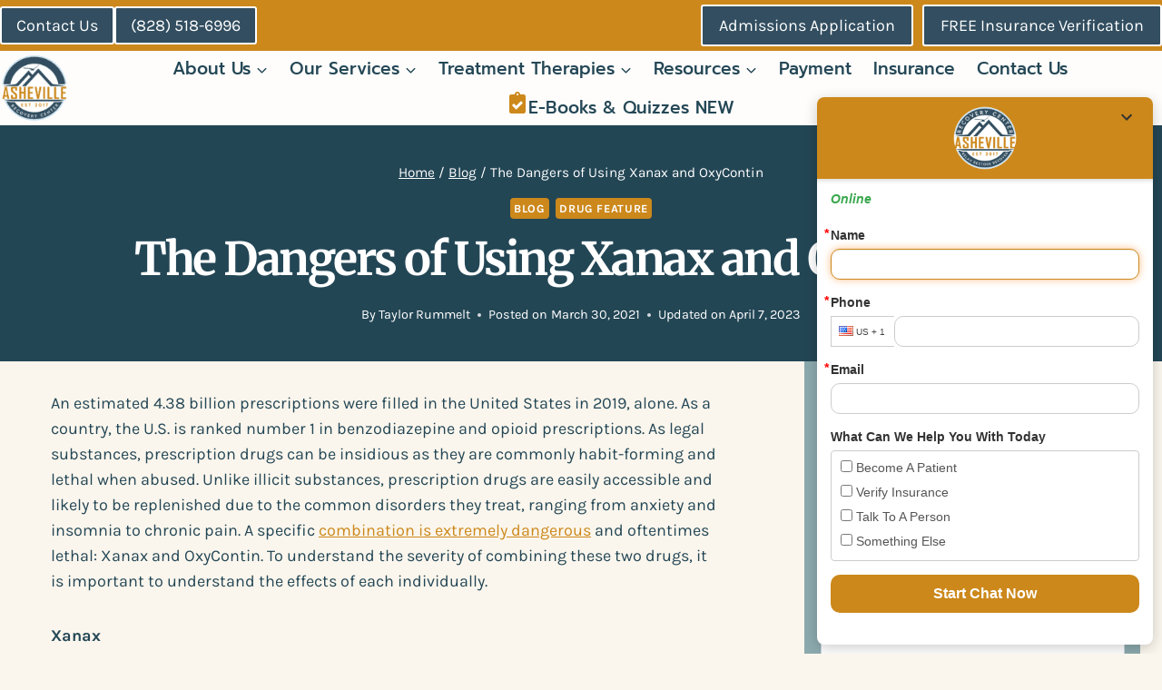

--- FILE ---
content_type: text/html; charset=UTF-8
request_url: https://ashevillerecoverycenter.com/xanax-and-oxycontin-the-danger-of-combining-prescription-drugs/
body_size: 62051
content:
<!doctype html>
<html lang="en-US" prefix="og: https://ogp.me/ns#" class="no-js" itemtype="https://schema.org/Blog" itemscope>
<head> <script>
var gform;gform||(document.addEventListener("gform_main_scripts_loaded",function(){gform.scriptsLoaded=!0}),document.addEventListener("gform/theme/scripts_loaded",function(){gform.themeScriptsLoaded=!0}),window.addEventListener("DOMContentLoaded",function(){gform.domLoaded=!0}),gform={domLoaded:!1,scriptsLoaded:!1,themeScriptsLoaded:!1,isFormEditor:()=>"function"==typeof InitializeEditor,callIfLoaded:function(o){return!(!gform.domLoaded||!gform.scriptsLoaded||!gform.themeScriptsLoaded&&!gform.isFormEditor()||(gform.isFormEditor()&&console.warn("The use of gform.initializeOnLoaded() is deprecated in the form editor context and will be removed in Gravity Forms 3.1."),o(),0))},initializeOnLoaded:function(o){gform.callIfLoaded(o)||(document.addEventListener("gform_main_scripts_loaded",()=>{gform.scriptsLoaded=!0,gform.callIfLoaded(o)}),document.addEventListener("gform/theme/scripts_loaded",()=>{gform.themeScriptsLoaded=!0,gform.callIfLoaded(o)}),window.addEventListener("DOMContentLoaded",()=>{gform.domLoaded=!0,gform.callIfLoaded(o)}))},hooks:{action:{},filter:{}},addAction:function(o,r,e,t){gform.addHook("action",o,r,e,t)},addFilter:function(o,r,e,t){gform.addHook("filter",o,r,e,t)},doAction:function(o){gform.doHook("action",o,arguments)},applyFilters:function(o){return gform.doHook("filter",o,arguments)},removeAction:function(o,r){gform.removeHook("action",o,r)},removeFilter:function(o,r,e){gform.removeHook("filter",o,r,e)},addHook:function(o,r,e,t,n){null==gform.hooks[o][r]&&(gform.hooks[o][r]=[]);var d=gform.hooks[o][r];null==n&&(n=r+"_"+d.length),gform.hooks[o][r].push({tag:n,callable:e,priority:t=null==t?10:t})},doHook:function(r,o,e){var t;if(e=Array.prototype.slice.call(e,1),null!=gform.hooks[r][o]&&((o=gform.hooks[r][o]).sort(function(o,r){return o.priority-r.priority}),o.forEach(function(o){"function"!=typeof(t=o.callable)&&(t=window[t]),"action"==r?t.apply(null,e):e[0]=t.apply(null,e)})),"filter"==r)return e[0]},removeHook:function(o,r,t,n){var e;null!=gform.hooks[o][r]&&(e=(e=gform.hooks[o][r]).filter(function(o,r,e){return!!(null!=n&&n!=o.tag||null!=t&&t!=o.priority)}),gform.hooks[o][r]=e)}});
</script>
<meta charset="UTF-8"><script>if(navigator.userAgent.match(/MSIE|Internet Explorer/i)||navigator.userAgent.match(/Trident\/7\..*?rv:11/i)){var href=document.location.href;if(!href.match(/[?&]nowprocket/)){if(href.indexOf("?")==-1){if(href.indexOf("#")==-1){document.location.href=href+"?nowprocket=1"}else{document.location.href=href.replace("#","?nowprocket=1#")}}else{if(href.indexOf("#")==-1){document.location.href=href+"&nowprocket=1"}else{document.location.href=href.replace("#","&nowprocket=1#")}}}}</script><script>(()=>{class RocketLazyLoadScripts{constructor(){this.v="2.0.4",this.userEvents=["keydown","keyup","mousedown","mouseup","mousemove","mouseover","mouseout","touchmove","touchstart","touchend","touchcancel","wheel","click","dblclick","input"],this.attributeEvents=["onblur","onclick","oncontextmenu","ondblclick","onfocus","onmousedown","onmouseenter","onmouseleave","onmousemove","onmouseout","onmouseover","onmouseup","onmousewheel","onscroll","onsubmit"]}async t(){this.i(),this.o(),/iP(ad|hone)/.test(navigator.userAgent)&&this.h(),this.u(),this.l(this),this.m(),this.k(this),this.p(this),this._(),await Promise.all([this.R(),this.L()]),this.lastBreath=Date.now(),this.S(this),this.P(),this.D(),this.O(),this.M(),await this.C(this.delayedScripts.normal),await this.C(this.delayedScripts.defer),await this.C(this.delayedScripts.async),await this.T(),await this.F(),await this.j(),await this.A(),window.dispatchEvent(new Event("rocket-allScriptsLoaded")),this.everythingLoaded=!0,this.lastTouchEnd&&await new Promise(t=>setTimeout(t,500-Date.now()+this.lastTouchEnd)),this.I(),this.H(),this.U(),this.W()}i(){this.CSPIssue=sessionStorage.getItem("rocketCSPIssue"),document.addEventListener("securitypolicyviolation",t=>{this.CSPIssue||"script-src-elem"!==t.violatedDirective||"data"!==t.blockedURI||(this.CSPIssue=!0,sessionStorage.setItem("rocketCSPIssue",!0))},{isRocket:!0})}o(){window.addEventListener("pageshow",t=>{this.persisted=t.persisted,this.realWindowLoadedFired=!0},{isRocket:!0}),window.addEventListener("pagehide",()=>{this.onFirstUserAction=null},{isRocket:!0})}h(){let t;function e(e){t=e}window.addEventListener("touchstart",e,{isRocket:!0}),window.addEventListener("touchend",function i(o){o.changedTouches[0]&&t.changedTouches[0]&&Math.abs(o.changedTouches[0].pageX-t.changedTouches[0].pageX)<10&&Math.abs(o.changedTouches[0].pageY-t.changedTouches[0].pageY)<10&&o.timeStamp-t.timeStamp<200&&(window.removeEventListener("touchstart",e,{isRocket:!0}),window.removeEventListener("touchend",i,{isRocket:!0}),"INPUT"===o.target.tagName&&"text"===o.target.type||(o.target.dispatchEvent(new TouchEvent("touchend",{target:o.target,bubbles:!0})),o.target.dispatchEvent(new MouseEvent("mouseover",{target:o.target,bubbles:!0})),o.target.dispatchEvent(new PointerEvent("click",{target:o.target,bubbles:!0,cancelable:!0,detail:1,clientX:o.changedTouches[0].clientX,clientY:o.changedTouches[0].clientY})),event.preventDefault()))},{isRocket:!0})}q(t){this.userActionTriggered||("mousemove"!==t.type||this.firstMousemoveIgnored?"keyup"===t.type||"mouseover"===t.type||"mouseout"===t.type||(this.userActionTriggered=!0,this.onFirstUserAction&&this.onFirstUserAction()):this.firstMousemoveIgnored=!0),"click"===t.type&&t.preventDefault(),t.stopPropagation(),t.stopImmediatePropagation(),"touchstart"===this.lastEvent&&"touchend"===t.type&&(this.lastTouchEnd=Date.now()),"click"===t.type&&(this.lastTouchEnd=0),this.lastEvent=t.type,t.composedPath&&t.composedPath()[0].getRootNode()instanceof ShadowRoot&&(t.rocketTarget=t.composedPath()[0]),this.savedUserEvents.push(t)}u(){this.savedUserEvents=[],this.userEventHandler=this.q.bind(this),this.userEvents.forEach(t=>window.addEventListener(t,this.userEventHandler,{passive:!1,isRocket:!0})),document.addEventListener("visibilitychange",this.userEventHandler,{isRocket:!0})}U(){this.userEvents.forEach(t=>window.removeEventListener(t,this.userEventHandler,{passive:!1,isRocket:!0})),document.removeEventListener("visibilitychange",this.userEventHandler,{isRocket:!0}),this.savedUserEvents.forEach(t=>{(t.rocketTarget||t.target).dispatchEvent(new window[t.constructor.name](t.type,t))})}m(){const t="return false",e=Array.from(this.attributeEvents,t=>"data-rocket-"+t),i="["+this.attributeEvents.join("],[")+"]",o="[data-rocket-"+this.attributeEvents.join("],[data-rocket-")+"]",s=(e,i,o)=>{o&&o!==t&&(e.setAttribute("data-rocket-"+i,o),e["rocket"+i]=new Function("event",o),e.setAttribute(i,t))};new MutationObserver(t=>{for(const n of t)"attributes"===n.type&&(n.attributeName.startsWith("data-rocket-")||this.everythingLoaded?n.attributeName.startsWith("data-rocket-")&&this.everythingLoaded&&this.N(n.target,n.attributeName.substring(12)):s(n.target,n.attributeName,n.target.getAttribute(n.attributeName))),"childList"===n.type&&n.addedNodes.forEach(t=>{if(t.nodeType===Node.ELEMENT_NODE)if(this.everythingLoaded)for(const i of[t,...t.querySelectorAll(o)])for(const t of i.getAttributeNames())e.includes(t)&&this.N(i,t.substring(12));else for(const e of[t,...t.querySelectorAll(i)])for(const t of e.getAttributeNames())this.attributeEvents.includes(t)&&s(e,t,e.getAttribute(t))})}).observe(document,{subtree:!0,childList:!0,attributeFilter:[...this.attributeEvents,...e]})}I(){this.attributeEvents.forEach(t=>{document.querySelectorAll("[data-rocket-"+t+"]").forEach(e=>{this.N(e,t)})})}N(t,e){const i=t.getAttribute("data-rocket-"+e);i&&(t.setAttribute(e,i),t.removeAttribute("data-rocket-"+e))}k(t){Object.defineProperty(HTMLElement.prototype,"onclick",{get(){return this.rocketonclick||null},set(e){this.rocketonclick=e,this.setAttribute(t.everythingLoaded?"onclick":"data-rocket-onclick","this.rocketonclick(event)")}})}S(t){function e(e,i){let o=e[i];e[i]=null,Object.defineProperty(e,i,{get:()=>o,set(s){t.everythingLoaded?o=s:e["rocket"+i]=o=s}})}e(document,"onreadystatechange"),e(window,"onload"),e(window,"onpageshow");try{Object.defineProperty(document,"readyState",{get:()=>t.rocketReadyState,set(e){t.rocketReadyState=e},configurable:!0}),document.readyState="loading"}catch(t){console.log("WPRocket DJE readyState conflict, bypassing")}}l(t){this.originalAddEventListener=EventTarget.prototype.addEventListener,this.originalRemoveEventListener=EventTarget.prototype.removeEventListener,this.savedEventListeners=[],EventTarget.prototype.addEventListener=function(e,i,o){o&&o.isRocket||!t.B(e,this)&&!t.userEvents.includes(e)||t.B(e,this)&&!t.userActionTriggered||e.startsWith("rocket-")||t.everythingLoaded?t.originalAddEventListener.call(this,e,i,o):(t.savedEventListeners.push({target:this,remove:!1,type:e,func:i,options:o}),"mouseenter"!==e&&"mouseleave"!==e||t.originalAddEventListener.call(this,e,t.savedUserEvents.push,o))},EventTarget.prototype.removeEventListener=function(e,i,o){o&&o.isRocket||!t.B(e,this)&&!t.userEvents.includes(e)||t.B(e,this)&&!t.userActionTriggered||e.startsWith("rocket-")||t.everythingLoaded?t.originalRemoveEventListener.call(this,e,i,o):t.savedEventListeners.push({target:this,remove:!0,type:e,func:i,options:o})}}J(t,e){this.savedEventListeners=this.savedEventListeners.filter(i=>{let o=i.type,s=i.target||window;return e!==o||t!==s||(this.B(o,s)&&(i.type="rocket-"+o),this.$(i),!1)})}H(){EventTarget.prototype.addEventListener=this.originalAddEventListener,EventTarget.prototype.removeEventListener=this.originalRemoveEventListener,this.savedEventListeners.forEach(t=>this.$(t))}$(t){t.remove?this.originalRemoveEventListener.call(t.target,t.type,t.func,t.options):this.originalAddEventListener.call(t.target,t.type,t.func,t.options)}p(t){let e;function i(e){return t.everythingLoaded?e:e.split(" ").map(t=>"load"===t||t.startsWith("load.")?"rocket-jquery-load":t).join(" ")}function o(o){function s(e){const s=o.fn[e];o.fn[e]=o.fn.init.prototype[e]=function(){return this[0]===window&&t.userActionTriggered&&("string"==typeof arguments[0]||arguments[0]instanceof String?arguments[0]=i(arguments[0]):"object"==typeof arguments[0]&&Object.keys(arguments[0]).forEach(t=>{const e=arguments[0][t];delete arguments[0][t],arguments[0][i(t)]=e})),s.apply(this,arguments),this}}if(o&&o.fn&&!t.allJQueries.includes(o)){const e={DOMContentLoaded:[],"rocket-DOMContentLoaded":[]};for(const t in e)document.addEventListener(t,()=>{e[t].forEach(t=>t())},{isRocket:!0});o.fn.ready=o.fn.init.prototype.ready=function(i){function s(){parseInt(o.fn.jquery)>2?setTimeout(()=>i.bind(document)(o)):i.bind(document)(o)}return"function"==typeof i&&(t.realDomReadyFired?!t.userActionTriggered||t.fauxDomReadyFired?s():e["rocket-DOMContentLoaded"].push(s):e.DOMContentLoaded.push(s)),o([])},s("on"),s("one"),s("off"),t.allJQueries.push(o)}e=o}t.allJQueries=[],o(window.jQuery),Object.defineProperty(window,"jQuery",{get:()=>e,set(t){o(t)}})}P(){const t=new Map;document.write=document.writeln=function(e){const i=document.currentScript,o=document.createRange(),s=i.parentElement;let n=t.get(i);void 0===n&&(n=i.nextSibling,t.set(i,n));const c=document.createDocumentFragment();o.setStart(c,0),c.appendChild(o.createContextualFragment(e)),s.insertBefore(c,n)}}async R(){return new Promise(t=>{this.userActionTriggered?t():this.onFirstUserAction=t})}async L(){return new Promise(t=>{document.addEventListener("DOMContentLoaded",()=>{this.realDomReadyFired=!0,t()},{isRocket:!0})})}async j(){return this.realWindowLoadedFired?Promise.resolve():new Promise(t=>{window.addEventListener("load",t,{isRocket:!0})})}M(){this.pendingScripts=[];this.scriptsMutationObserver=new MutationObserver(t=>{for(const e of t)e.addedNodes.forEach(t=>{"SCRIPT"!==t.tagName||t.noModule||t.isWPRocket||this.pendingScripts.push({script:t,promise:new Promise(e=>{const i=()=>{const i=this.pendingScripts.findIndex(e=>e.script===t);i>=0&&this.pendingScripts.splice(i,1),e()};t.addEventListener("load",i,{isRocket:!0}),t.addEventListener("error",i,{isRocket:!0}),setTimeout(i,1e3)})})})}),this.scriptsMutationObserver.observe(document,{childList:!0,subtree:!0})}async F(){await this.X(),this.pendingScripts.length?(await this.pendingScripts[0].promise,await this.F()):this.scriptsMutationObserver.disconnect()}D(){this.delayedScripts={normal:[],async:[],defer:[]},document.querySelectorAll("script[type$=rocketlazyloadscript]").forEach(t=>{t.hasAttribute("data-rocket-src")?t.hasAttribute("async")&&!1!==t.async?this.delayedScripts.async.push(t):t.hasAttribute("defer")&&!1!==t.defer||"module"===t.getAttribute("data-rocket-type")?this.delayedScripts.defer.push(t):this.delayedScripts.normal.push(t):this.delayedScripts.normal.push(t)})}async _(){await this.L();let t=[];document.querySelectorAll("script[type$=rocketlazyloadscript][data-rocket-src]").forEach(e=>{let i=e.getAttribute("data-rocket-src");if(i&&!i.startsWith("data:")){i.startsWith("//")&&(i=location.protocol+i);try{const o=new URL(i).origin;o!==location.origin&&t.push({src:o,crossOrigin:e.crossOrigin||"module"===e.getAttribute("data-rocket-type")})}catch(t){}}}),t=[...new Map(t.map(t=>[JSON.stringify(t),t])).values()],this.Y(t,"preconnect")}async G(t){if(await this.K(),!0!==t.noModule||!("noModule"in HTMLScriptElement.prototype))return new Promise(e=>{let i;function o(){(i||t).setAttribute("data-rocket-status","executed"),e()}try{if(navigator.userAgent.includes("Firefox/")||""===navigator.vendor||this.CSPIssue)i=document.createElement("script"),[...t.attributes].forEach(t=>{let e=t.nodeName;"type"!==e&&("data-rocket-type"===e&&(e="type"),"data-rocket-src"===e&&(e="src"),i.setAttribute(e,t.nodeValue))}),t.text&&(i.text=t.text),t.nonce&&(i.nonce=t.nonce),i.hasAttribute("src")?(i.addEventListener("load",o,{isRocket:!0}),i.addEventListener("error",()=>{i.setAttribute("data-rocket-status","failed-network"),e()},{isRocket:!0}),setTimeout(()=>{i.isConnected||e()},1)):(i.text=t.text,o()),i.isWPRocket=!0,t.parentNode.replaceChild(i,t);else{const i=t.getAttribute("data-rocket-type"),s=t.getAttribute("data-rocket-src");i?(t.type=i,t.removeAttribute("data-rocket-type")):t.removeAttribute("type"),t.addEventListener("load",o,{isRocket:!0}),t.addEventListener("error",i=>{this.CSPIssue&&i.target.src.startsWith("data:")?(console.log("WPRocket: CSP fallback activated"),t.removeAttribute("src"),this.G(t).then(e)):(t.setAttribute("data-rocket-status","failed-network"),e())},{isRocket:!0}),s?(t.fetchPriority="high",t.removeAttribute("data-rocket-src"),t.src=s):t.src="data:text/javascript;base64,"+window.btoa(unescape(encodeURIComponent(t.text)))}}catch(i){t.setAttribute("data-rocket-status","failed-transform"),e()}});t.setAttribute("data-rocket-status","skipped")}async C(t){const e=t.shift();return e?(e.isConnected&&await this.G(e),this.C(t)):Promise.resolve()}O(){this.Y([...this.delayedScripts.normal,...this.delayedScripts.defer,...this.delayedScripts.async],"preload")}Y(t,e){this.trash=this.trash||[];let i=!0;var o=document.createDocumentFragment();t.forEach(t=>{const s=t.getAttribute&&t.getAttribute("data-rocket-src")||t.src;if(s&&!s.startsWith("data:")){const n=document.createElement("link");n.href=s,n.rel=e,"preconnect"!==e&&(n.as="script",n.fetchPriority=i?"high":"low"),t.getAttribute&&"module"===t.getAttribute("data-rocket-type")&&(n.crossOrigin=!0),t.crossOrigin&&(n.crossOrigin=t.crossOrigin),t.integrity&&(n.integrity=t.integrity),t.nonce&&(n.nonce=t.nonce),o.appendChild(n),this.trash.push(n),i=!1}}),document.head.appendChild(o)}W(){this.trash.forEach(t=>t.remove())}async T(){try{document.readyState="interactive"}catch(t){}this.fauxDomReadyFired=!0;try{await this.K(),this.J(document,"readystatechange"),document.dispatchEvent(new Event("rocket-readystatechange")),await this.K(),document.rocketonreadystatechange&&document.rocketonreadystatechange(),await this.K(),this.J(document,"DOMContentLoaded"),document.dispatchEvent(new Event("rocket-DOMContentLoaded")),await this.K(),this.J(window,"DOMContentLoaded"),window.dispatchEvent(new Event("rocket-DOMContentLoaded"))}catch(t){console.error(t)}}async A(){try{document.readyState="complete"}catch(t){}try{await this.K(),this.J(document,"readystatechange"),document.dispatchEvent(new Event("rocket-readystatechange")),await this.K(),document.rocketonreadystatechange&&document.rocketonreadystatechange(),await this.K(),this.J(window,"load"),window.dispatchEvent(new Event("rocket-load")),await this.K(),window.rocketonload&&window.rocketonload(),await this.K(),this.allJQueries.forEach(t=>t(window).trigger("rocket-jquery-load")),await this.K(),this.J(window,"pageshow");const t=new Event("rocket-pageshow");t.persisted=this.persisted,window.dispatchEvent(t),await this.K(),window.rocketonpageshow&&window.rocketonpageshow({persisted:this.persisted})}catch(t){console.error(t)}}async K(){Date.now()-this.lastBreath>45&&(await this.X(),this.lastBreath=Date.now())}async X(){return document.hidden?new Promise(t=>setTimeout(t)):new Promise(t=>requestAnimationFrame(t))}B(t,e){return e===document&&"readystatechange"===t||(e===document&&"DOMContentLoaded"===t||(e===window&&"DOMContentLoaded"===t||(e===window&&"load"===t||e===window&&"pageshow"===t)))}static run(){(new RocketLazyLoadScripts).t()}}RocketLazyLoadScripts.run()})();</script>
	
	<meta name="viewport" content="width=device-width, initial-scale=1, minimum-scale=1">
	
<!-- Search Engine Optimization by Rank Math PRO - https://rankmath.com/ -->
<title>The Dangers Of Using Xanax And OxyContin |ARC</title>
<style id="wpr-usedcss">img:is([sizes=auto i],[sizes^="auto," i]){contain-intrinsic-size:3000px 1500px}.kb-row-layout-wrap{position:relative;border:0 solid transparent}.kb-row-layout-wrap:before{clear:both;display:table;content:""}.kt-row-column-wrap{display:grid;grid-template-columns:minmax(0,1fr);gap:var(--global-row-gutter-md,2rem) var(--global-row-gutter-md,2rem);grid-auto-rows:minmax(min-content,max-content);z-index:1;position:relative}.wp-block-kadence-rowlayout .kt-row-column-wrap.kb-theme-content-width{margin-left:auto;margin-right:auto}.kt-row-has-bg>.kt-row-column-wrap{padding-left:var(--global-content-edge-padding,15px);padding-right:var(--global-content-edge-padding,15px)}.alignfull>.kt-row-column-wrap{padding-left:var(--global-content-edge-padding,15px);padding-right:var(--global-content-edge-padding,15px)}.entry-content .wp-block-kadence-rowlayout.alignfull,.entry-content .wp-block-kadence-rowlayout.alignwide{text-align:inherit;margin-bottom:0}.kb-row-layout-wrap>.kb-blocks-bg-slider .splide__list,.kb-row-layout-wrap>.kb-blocks-bg-slider .splide__slide,.kb-row-layout-wrap>.kb-blocks-bg-slider .splide__track,.kt-row-layout-inner>.kb-blocks-bg-slider .splide__list,.kt-row-layout-inner>.kb-blocks-bg-slider .splide__slide,.kt-row-layout-inner>.kb-blocks-bg-slider .splide__track{height:100%}.kb-row-layout-wrap>.kb-blocks-bg-slider .splide__list,.kt-row-layout-inner>.kb-blocks-bg-slider .splide__list{height:100%!important}.kb-row-layout-wrap>.kb-blocks-bg-slider .kb-blocks-bg-slider-init:not(.splide-initialized) .kb-bg-slide-contain,.kt-row-layout-inner>.kb-blocks-bg-slider .kb-blocks-bg-slider-init:not(.splide-initialized) .kb-bg-slide-contain{display:none}.kb-row-layout-wrap>.kb-blocks-bg-slider .kb-blocks-bg-slider-init:not(.splide-initialized) .kb-bg-slide-contain:first-child,.kt-row-layout-inner>.kb-blocks-bg-slider .kb-blocks-bg-slider-init:not(.splide-initialized) .kb-bg-slide-contain:first-child{display:block}.kb-blocks-bg-slider-init.splide .splide__pagination{bottom:10px}.kb-blocks-bg-slider-init.splide .splide__arrow{z-index:100}.wp-block-kadence-rowlayout .kb-blocks-bg-slider .splide-arrow{z-index:1000}:where(.kb-row-layout-wrap:has(.wp-block-kadence-navigation)){z-index:49}:where(header .kb-row-layout-wrap:has(.wp-block-kadence-navigation)){z-index:1000}.wp-block-kadence-column{display:flex;flex-direction:column;z-index:1;min-width:0;min-height:0}.kt-inside-inner-col{flex-direction:column;border:0 solid transparent;position:relative;transition:all .3s ease}body.admin-bar{--kb-admin-bar-visible:34px}@media screen and (max-width:782px){body.admin-bar{--kb-admin-bar-visible:46px}}.kb-section-has-link{position:relative}.kb-section-link-overlay{position:absolute;top:0;left:0;right:0;bottom:0;z-index:10}.wp-block-kadence-icon{display:flex;gap:.2em;align-items:center;justify-content:center}.kt-svg-icon-wrap{display:flex}.kb-svg-icon-wrap{display:inline-flex;justify-content:center;align-items:center;border-width:0}.kb-svg-icon-wrap svg{width:1em;height:1em}img.emoji{display:inline!important;border:none!important;box-shadow:none!important;height:1em!important;width:1em!important;margin:0 .07em!important;vertical-align:-.1em!important;background:0 0!important;padding:0!important}:where(.wp-block-button__link){border-radius:9999px;box-shadow:none;padding:calc(.667em + 2px) calc(1.333em + 2px);text-decoration:none}:root :where(.wp-block-button .wp-block-button__link.is-style-outline),:root :where(.wp-block-button.is-style-outline>.wp-block-button__link){border:2px solid;padding:.667em 1.333em}:root :where(.wp-block-button .wp-block-button__link.is-style-outline:not(.has-text-color)),:root :where(.wp-block-button.is-style-outline>.wp-block-button__link:not(.has-text-color)){color:currentColor}:root :where(.wp-block-button .wp-block-button__link.is-style-outline:not(.has-background)),:root :where(.wp-block-button.is-style-outline>.wp-block-button__link:not(.has-background)){background-color:initial;background-image:none}:where(.wp-block-calendar table:not(.has-background) th){background:#ddd}:where(.wp-block-columns){margin-bottom:1.75em}:where(.wp-block-columns.has-background){padding:1.25em 2.375em}.wp-block-column{flex-grow:1;min-width:0;overflow-wrap:break-word;word-break:break-word}:where(.wp-block-post-comments input[type=submit]){border:none}:where(.wp-block-cover-image:not(.has-text-color)),:where(.wp-block-cover:not(.has-text-color)){color:#fff}:where(.wp-block-cover-image.is-light:not(.has-text-color)),:where(.wp-block-cover.is-light:not(.has-text-color)){color:#000}:root :where(.wp-block-cover h1:not(.has-text-color)),:root :where(.wp-block-cover h2:not(.has-text-color)),:root :where(.wp-block-cover h3:not(.has-text-color)),:root :where(.wp-block-cover h4:not(.has-text-color)),:root :where(.wp-block-cover h5:not(.has-text-color)),:root :where(.wp-block-cover h6:not(.has-text-color)),:root :where(.wp-block-cover p:not(.has-text-color)){color:inherit}:where(.wp-block-file){margin-bottom:1.5em}:where(.wp-block-file__button){border-radius:2em;display:inline-block;padding:.5em 1em}:where(.wp-block-file__button):is(a):active,:where(.wp-block-file__button):is(a):focus,:where(.wp-block-file__button):is(a):hover,:where(.wp-block-file__button):is(a):visited{box-shadow:none;color:#fff;opacity:.85;text-decoration:none}.wp-block-gallery:not(.has-nested-images){display:flex;flex-wrap:wrap;list-style-type:none;margin:0;padding:0}.wp-block-gallery:not(.has-nested-images) .blocks-gallery-item{display:flex;flex-direction:column;flex-grow:1;justify-content:center;margin:0 1em 1em 0;position:relative;width:calc(50% - 1em)}.wp-block-gallery:not(.has-nested-images) .blocks-gallery-item:nth-of-type(2n){margin-right:0}.wp-block-gallery:not(.has-nested-images) .blocks-gallery-item figure{align-items:flex-end;display:flex;height:100%;justify-content:flex-start;margin:0}.wp-block-gallery:not(.has-nested-images) .blocks-gallery-item img{display:block;height:auto;max-width:100%;width:auto}.wp-block-gallery:not(.has-nested-images) .blocks-gallery-item figcaption{background:linear-gradient(0deg,#000000b3,#0000004d 70%,#0000);bottom:0;box-sizing:border-box;color:#fff;font-size:.8em;margin:0;max-height:100%;overflow:auto;padding:3em .77em .7em;position:absolute;text-align:center;width:100%;z-index:2}.wp-block-gallery:not(.has-nested-images) .blocks-gallery-item figcaption img{display:inline}.wp-block-gallery:not(.has-nested-images) figcaption{flex-grow:1}.wp-block-gallery:not(.has-nested-images) .blocks-gallery-item:last-child{margin-right:0}.wp-block-gallery:not(.is-cropped) .blocks-gallery-item{align-self:flex-start}.wp-block-group{box-sizing:border-box}:where(.wp-block-group.wp-block-group-is-layout-constrained){position:relative}.wp-block-image>a,.wp-block-image>figure>a{display:inline-block}.wp-block-image img{box-sizing:border-box;height:auto;max-width:100%;vertical-align:bottom}@media not (prefers-reduced-motion){.wp-block-image img.hide{visibility:hidden}.wp-block-image img.show{animation:.4s show-content-image}}.wp-block-image.alignfull>a,.wp-block-image.alignwide>a{width:100%}.wp-block-image.alignfull img,.wp-block-image.alignwide img{height:auto;width:100%}.wp-block-image :where(figcaption){margin-bottom:1em;margin-top:.5em}:root :where(.wp-block-image.is-style-rounded img,.wp-block-image .is-style-rounded img){border-radius:9999px}.wp-block-image figure{margin:0}@keyframes show-content-image{0%{visibility:hidden}99%{visibility:hidden}to{visibility:visible}}:where(.wp-block-latest-comments:not([style*=line-height] .wp-block-latest-comments__comment)){line-height:1.1}:where(.wp-block-latest-comments:not([style*=line-height] .wp-block-latest-comments__comment-excerpt p)){line-height:1.8}:root :where(.wp-block-latest-posts.is-grid){padding:0}:root :where(.wp-block-latest-posts.wp-block-latest-posts__list){padding-left:0}ul{box-sizing:border-box}:root :where(.wp-block-list.has-background){padding:1.25em 2.375em}:where(.wp-block-navigation.has-background .wp-block-navigation-item a:not(.wp-element-button)),:where(.wp-block-navigation.has-background .wp-block-navigation-submenu a:not(.wp-element-button)){padding:.5em 1em}:where(.wp-block-navigation .wp-block-navigation__submenu-container .wp-block-navigation-item a:not(.wp-element-button)),:where(.wp-block-navigation .wp-block-navigation__submenu-container .wp-block-navigation-submenu a:not(.wp-element-button)),:where(.wp-block-navigation .wp-block-navigation__submenu-container .wp-block-navigation-submenu button.wp-block-navigation-item__content),:where(.wp-block-navigation .wp-block-navigation__submenu-container .wp-block-pages-list__item button.wp-block-navigation-item__content){padding:.5em 1em}:root :where(p.has-background){padding:1.25em 2.375em}:where(p.has-text-color:not(.has-link-color)) a{color:inherit}:where(.wp-block-post-comments-form) input:not([type=submit]),:where(.wp-block-post-comments-form) textarea{border:1px solid #949494;font-family:inherit;font-size:1em}:where(.wp-block-post-comments-form) input:where(:not([type=submit]):not([type=checkbox])),:where(.wp-block-post-comments-form) textarea{padding:calc(.667em + 2px)}:where(.wp-block-post-excerpt){box-sizing:border-box;margin-bottom:var(--wp--style--block-gap);margin-top:var(--wp--style--block-gap)}:where(.wp-block-preformatted.has-background){padding:1.25em 2.375em}:where(.wp-block-search__button){border:1px solid #ccc;padding:6px 10px}:where(.wp-block-search__input){font-family:inherit;font-size:inherit;font-style:inherit;font-weight:inherit;letter-spacing:inherit;line-height:inherit;text-transform:inherit}:where(.wp-block-search__button-inside .wp-block-search__inside-wrapper){border:1px solid #949494;box-sizing:border-box;padding:4px}:where(.wp-block-search__button-inside .wp-block-search__inside-wrapper) .wp-block-search__input{border:none;border-radius:0;padding:0 4px}:where(.wp-block-search__button-inside .wp-block-search__inside-wrapper) .wp-block-search__input:focus{outline:0}:where(.wp-block-search__button-inside .wp-block-search__inside-wrapper) :where(.wp-block-search__button){padding:4px 8px}:root :where(.wp-block-separator.is-style-dots){height:auto;line-height:1;text-align:center}:root :where(.wp-block-separator.is-style-dots):before{color:currentColor;content:"···";font-family:serif;font-size:1.5em;letter-spacing:2em;padding-left:2em}:root :where(.wp-block-site-logo.is-style-rounded){border-radius:9999px}:where(.wp-block-social-links:not(.is-style-logos-only)) .wp-social-link{background-color:#f0f0f0;color:#444}:where(.wp-block-social-links:not(.is-style-logos-only)) .wp-social-link-amazon{background-color:#f90;color:#fff}:where(.wp-block-social-links:not(.is-style-logos-only)) .wp-social-link-bandcamp{background-color:#1ea0c3;color:#fff}:where(.wp-block-social-links:not(.is-style-logos-only)) .wp-social-link-behance{background-color:#0757fe;color:#fff}:where(.wp-block-social-links:not(.is-style-logos-only)) .wp-social-link-bluesky{background-color:#0a7aff;color:#fff}:where(.wp-block-social-links:not(.is-style-logos-only)) .wp-social-link-codepen{background-color:#1e1f26;color:#fff}:where(.wp-block-social-links:not(.is-style-logos-only)) .wp-social-link-deviantart{background-color:#02e49b;color:#fff}:where(.wp-block-social-links:not(.is-style-logos-only)) .wp-social-link-discord{background-color:#5865f2;color:#fff}:where(.wp-block-social-links:not(.is-style-logos-only)) .wp-social-link-dribbble{background-color:#e94c89;color:#fff}:where(.wp-block-social-links:not(.is-style-logos-only)) .wp-social-link-dropbox{background-color:#4280ff;color:#fff}:where(.wp-block-social-links:not(.is-style-logos-only)) .wp-social-link-etsy{background-color:#f45800;color:#fff}:where(.wp-block-social-links:not(.is-style-logos-only)) .wp-social-link-facebook{background-color:#0866ff;color:#fff}:where(.wp-block-social-links:not(.is-style-logos-only)) .wp-social-link-fivehundredpx{background-color:#000;color:#fff}:where(.wp-block-social-links:not(.is-style-logos-only)) .wp-social-link-flickr{background-color:#0461dd;color:#fff}:where(.wp-block-social-links:not(.is-style-logos-only)) .wp-social-link-foursquare{background-color:#e65678;color:#fff}:where(.wp-block-social-links:not(.is-style-logos-only)) .wp-social-link-github{background-color:#24292d;color:#fff}:where(.wp-block-social-links:not(.is-style-logos-only)) .wp-social-link-goodreads{background-color:#eceadd;color:#382110}:where(.wp-block-social-links:not(.is-style-logos-only)) .wp-social-link-google{background-color:#ea4434;color:#fff}:where(.wp-block-social-links:not(.is-style-logos-only)) .wp-social-link-gravatar{background-color:#1d4fc4;color:#fff}:where(.wp-block-social-links:not(.is-style-logos-only)) .wp-social-link-instagram{background-color:#f00075;color:#fff}:where(.wp-block-social-links:not(.is-style-logos-only)) .wp-social-link-lastfm{background-color:#e21b24;color:#fff}:where(.wp-block-social-links:not(.is-style-logos-only)) .wp-social-link-linkedin{background-color:#0d66c2;color:#fff}:where(.wp-block-social-links:not(.is-style-logos-only)) .wp-social-link-mastodon{background-color:#3288d4;color:#fff}:where(.wp-block-social-links:not(.is-style-logos-only)) .wp-social-link-medium{background-color:#000;color:#fff}:where(.wp-block-social-links:not(.is-style-logos-only)) .wp-social-link-meetup{background-color:#f6405f;color:#fff}:where(.wp-block-social-links:not(.is-style-logos-only)) .wp-social-link-patreon{background-color:#000;color:#fff}:where(.wp-block-social-links:not(.is-style-logos-only)) .wp-social-link-pinterest{background-color:#e60122;color:#fff}:where(.wp-block-social-links:not(.is-style-logos-only)) .wp-social-link-pocket{background-color:#ef4155;color:#fff}:where(.wp-block-social-links:not(.is-style-logos-only)) .wp-social-link-reddit{background-color:#ff4500;color:#fff}:where(.wp-block-social-links:not(.is-style-logos-only)) .wp-social-link-skype{background-color:#0478d7;color:#fff}:where(.wp-block-social-links:not(.is-style-logos-only)) .wp-social-link-snapchat{background-color:#fefc00;color:#fff;stroke:#000}:where(.wp-block-social-links:not(.is-style-logos-only)) .wp-social-link-soundcloud{background-color:#ff5600;color:#fff}:where(.wp-block-social-links:not(.is-style-logos-only)) .wp-social-link-spotify{background-color:#1bd760;color:#fff}:where(.wp-block-social-links:not(.is-style-logos-only)) .wp-social-link-telegram{background-color:#2aabee;color:#fff}:where(.wp-block-social-links:not(.is-style-logos-only)) .wp-social-link-threads{background-color:#000;color:#fff}:where(.wp-block-social-links:not(.is-style-logos-only)) .wp-social-link-tiktok{background-color:#000;color:#fff}:where(.wp-block-social-links:not(.is-style-logos-only)) .wp-social-link-tumblr{background-color:#011835;color:#fff}:where(.wp-block-social-links:not(.is-style-logos-only)) .wp-social-link-twitch{background-color:#6440a4;color:#fff}:where(.wp-block-social-links:not(.is-style-logos-only)) .wp-social-link-twitter{background-color:#1da1f2;color:#fff}:where(.wp-block-social-links:not(.is-style-logos-only)) .wp-social-link-vimeo{background-color:#1eb7ea;color:#fff}:where(.wp-block-social-links:not(.is-style-logos-only)) .wp-social-link-vk{background-color:#4680c2;color:#fff}:where(.wp-block-social-links:not(.is-style-logos-only)) .wp-social-link-wordpress{background-color:#3499cd;color:#fff}:where(.wp-block-social-links:not(.is-style-logos-only)) .wp-social-link-whatsapp{background-color:#25d366;color:#fff}:where(.wp-block-social-links:not(.is-style-logos-only)) .wp-social-link-x{background-color:#000;color:#fff}:where(.wp-block-social-links:not(.is-style-logos-only)) .wp-social-link-yelp{background-color:#d32422;color:#fff}:where(.wp-block-social-links:not(.is-style-logos-only)) .wp-social-link-youtube{background-color:red;color:#fff}:where(.wp-block-social-links.is-style-logos-only) .wp-social-link{background:0 0}:where(.wp-block-social-links.is-style-logos-only) .wp-social-link svg{height:1.25em;width:1.25em}:where(.wp-block-social-links.is-style-logos-only) .wp-social-link-amazon{color:#f90}:where(.wp-block-social-links.is-style-logos-only) .wp-social-link-bandcamp{color:#1ea0c3}:where(.wp-block-social-links.is-style-logos-only) .wp-social-link-behance{color:#0757fe}:where(.wp-block-social-links.is-style-logos-only) .wp-social-link-bluesky{color:#0a7aff}:where(.wp-block-social-links.is-style-logos-only) .wp-social-link-codepen{color:#1e1f26}:where(.wp-block-social-links.is-style-logos-only) .wp-social-link-deviantart{color:#02e49b}:where(.wp-block-social-links.is-style-logos-only) .wp-social-link-discord{color:#5865f2}:where(.wp-block-social-links.is-style-logos-only) .wp-social-link-dribbble{color:#e94c89}:where(.wp-block-social-links.is-style-logos-only) .wp-social-link-dropbox{color:#4280ff}:where(.wp-block-social-links.is-style-logos-only) .wp-social-link-etsy{color:#f45800}:where(.wp-block-social-links.is-style-logos-only) .wp-social-link-facebook{color:#0866ff}:where(.wp-block-social-links.is-style-logos-only) .wp-social-link-fivehundredpx{color:#000}:where(.wp-block-social-links.is-style-logos-only) .wp-social-link-flickr{color:#0461dd}:where(.wp-block-social-links.is-style-logos-only) .wp-social-link-foursquare{color:#e65678}:where(.wp-block-social-links.is-style-logos-only) .wp-social-link-github{color:#24292d}:where(.wp-block-social-links.is-style-logos-only) .wp-social-link-goodreads{color:#382110}:where(.wp-block-social-links.is-style-logos-only) .wp-social-link-google{color:#ea4434}:where(.wp-block-social-links.is-style-logos-only) .wp-social-link-gravatar{color:#1d4fc4}:where(.wp-block-social-links.is-style-logos-only) .wp-social-link-instagram{color:#f00075}:where(.wp-block-social-links.is-style-logos-only) .wp-social-link-lastfm{color:#e21b24}:where(.wp-block-social-links.is-style-logos-only) .wp-social-link-linkedin{color:#0d66c2}:where(.wp-block-social-links.is-style-logos-only) .wp-social-link-mastodon{color:#3288d4}:where(.wp-block-social-links.is-style-logos-only) .wp-social-link-medium{color:#000}:where(.wp-block-social-links.is-style-logos-only) .wp-social-link-meetup{color:#f6405f}:where(.wp-block-social-links.is-style-logos-only) .wp-social-link-patreon{color:#000}:where(.wp-block-social-links.is-style-logos-only) .wp-social-link-pinterest{color:#e60122}:where(.wp-block-social-links.is-style-logos-only) .wp-social-link-pocket{color:#ef4155}:where(.wp-block-social-links.is-style-logos-only) .wp-social-link-reddit{color:#ff4500}:where(.wp-block-social-links.is-style-logos-only) .wp-social-link-skype{color:#0478d7}:where(.wp-block-social-links.is-style-logos-only) .wp-social-link-snapchat{color:#fff;stroke:#000}:where(.wp-block-social-links.is-style-logos-only) .wp-social-link-soundcloud{color:#ff5600}:where(.wp-block-social-links.is-style-logos-only) .wp-social-link-spotify{color:#1bd760}:where(.wp-block-social-links.is-style-logos-only) .wp-social-link-telegram{color:#2aabee}:where(.wp-block-social-links.is-style-logos-only) .wp-social-link-threads{color:#000}:where(.wp-block-social-links.is-style-logos-only) .wp-social-link-tiktok{color:#000}:where(.wp-block-social-links.is-style-logos-only) .wp-social-link-tumblr{color:#011835}:where(.wp-block-social-links.is-style-logos-only) .wp-social-link-twitch{color:#6440a4}:where(.wp-block-social-links.is-style-logos-only) .wp-social-link-twitter{color:#1da1f2}:where(.wp-block-social-links.is-style-logos-only) .wp-social-link-vimeo{color:#1eb7ea}:where(.wp-block-social-links.is-style-logos-only) .wp-social-link-vk{color:#4680c2}:where(.wp-block-social-links.is-style-logos-only) .wp-social-link-whatsapp{color:#25d366}:where(.wp-block-social-links.is-style-logos-only) .wp-social-link-wordpress{color:#3499cd}:where(.wp-block-social-links.is-style-logos-only) .wp-social-link-x{color:#000}:where(.wp-block-social-links.is-style-logos-only) .wp-social-link-yelp{color:#d32422}:where(.wp-block-social-links.is-style-logos-only) .wp-social-link-youtube{color:red}:root :where(.wp-block-social-links .wp-social-link a){padding:.25em}:root :where(.wp-block-social-links.is-style-logos-only .wp-social-link a){padding:0}:root :where(.wp-block-social-links.is-style-pill-shape .wp-social-link a){padding-left:.6666666667em;padding-right:.6666666667em}:root :where(.wp-block-tag-cloud.is-style-outline){display:flex;flex-wrap:wrap;gap:1ch}:root :where(.wp-block-tag-cloud.is-style-outline a){border:1px solid;font-size:unset!important;margin-right:0;padding:1ch 2ch;text-decoration:none!important}:root :where(.wp-block-table-of-contents){box-sizing:border-box}:where(.wp-block-term-description){box-sizing:border-box;margin-bottom:var(--wp--style--block-gap);margin-top:var(--wp--style--block-gap)}:where(pre.wp-block-verse){font-family:inherit}.entry-content{counter-reset:footnotes}:root{--wp--preset--font-size--normal:16px;--wp--preset--font-size--huge:42px}.screen-reader-text{border:0;clip-path:inset(50%);height:1px;margin:-1px;overflow:hidden;padding:0;position:absolute;width:1px;word-wrap:normal!important}.screen-reader-text:focus{background-color:#ddd;clip-path:none;color:#444;display:block;font-size:1em;height:auto;left:5px;line-height:normal;padding:15px 23px 14px;text-decoration:none;top:5px;width:auto;z-index:100000}html :where(.has-border-color){border-style:solid}html :where([style*=border-top-color]){border-top-style:solid}html :where([style*=border-right-color]){border-right-style:solid}html :where([style*=border-bottom-color]){border-bottom-style:solid}html :where([style*=border-left-color]){border-left-style:solid}html :where([style*=border-width]){border-style:solid}html :where([style*=border-top-width]){border-top-style:solid}html :where([style*=border-right-width]){border-right-style:solid}html :where([style*=border-bottom-width]){border-bottom-style:solid}html :where([style*=border-left-width]){border-left-style:solid}html :where(img[class*=wp-image-]){height:auto;max-width:100%}:where(figure){margin:0 0 1em}html :where(.is-position-sticky){--wp-admin--admin-bar--position-offset:var(--wp-admin--admin-bar--height,0px)}@media screen and (max-width:600px){html :where(.is-position-sticky){--wp-admin--admin-bar--position-offset:0px}}:root{--wp-admin-theme-color:#3858e9;--wp-admin-theme-color--rgb:56,88,233;--wp-admin-theme-color-darker-10:#2145e6;--wp-admin-theme-color-darker-10--rgb:33,69,230;--wp-admin-theme-color-darker-20:#183ad6;--wp-admin-theme-color-darker-20--rgb:24,58,214;--wp-admin-border-width-focus:2px}[role=region]{position:relative}:root{--wp-admin-theme-color:#007cba;--wp-admin-theme-color--rgb:0,124,186;--wp-admin-theme-color-darker-10:#006ba1;--wp-admin-theme-color-darker-10--rgb:0,107,161;--wp-admin-theme-color-darker-20:#005a87;--wp-admin-theme-color-darker-20--rgb:0,90,135;--wp-admin-border-width-focus:2px;--wp-block-synced-color:#7a00df;--wp-block-synced-color--rgb:122,0,223;--wp-bound-block-color:var(--wp-block-synced-color)}@media (min-resolution:192dpi){:root{--wp-admin-border-width-focus:1.5px}}.wp-block-senff-sticky-block{padding-top:1px;padding-bottom:1px;margin-top:-1px;margin-bottom:-1px}:root{--wp--preset--aspect-ratio--square:1;--wp--preset--aspect-ratio--4-3:4/3;--wp--preset--aspect-ratio--3-4:3/4;--wp--preset--aspect-ratio--3-2:3/2;--wp--preset--aspect-ratio--2-3:2/3;--wp--preset--aspect-ratio--16-9:16/9;--wp--preset--aspect-ratio--9-16:9/16;--wp--preset--color--black:#000000;--wp--preset--color--cyan-bluish-gray:#abb8c3;--wp--preset--color--white:#ffffff;--wp--preset--color--pale-pink:#f78da7;--wp--preset--color--vivid-red:#cf2e2e;--wp--preset--color--luminous-vivid-orange:#ff6900;--wp--preset--color--luminous-vivid-amber:#fcb900;--wp--preset--color--light-green-cyan:#7bdcb5;--wp--preset--color--vivid-green-cyan:#00d084;--wp--preset--color--pale-cyan-blue:#8ed1fc;--wp--preset--color--vivid-cyan-blue:#0693e3;--wp--preset--color--vivid-purple:#9b51e0;--wp--preset--color--theme-palette-1:var(--global-palette1);--wp--preset--color--theme-palette-2:var(--global-palette2);--wp--preset--color--theme-palette-3:var(--global-palette3);--wp--preset--color--theme-palette-4:var(--global-palette4);--wp--preset--color--theme-palette-5:var(--global-palette5);--wp--preset--color--theme-palette-6:var(--global-palette6);--wp--preset--color--theme-palette-7:var(--global-palette7);--wp--preset--color--theme-palette-8:var(--global-palette8);--wp--preset--color--theme-palette-9:var(--global-palette9);--wp--preset--gradient--vivid-cyan-blue-to-vivid-purple:linear-gradient(135deg,rgba(6, 147, 227, 1) 0%,rgb(155, 81, 224) 100%);--wp--preset--gradient--light-green-cyan-to-vivid-green-cyan:linear-gradient(135deg,rgb(122, 220, 180) 0%,rgb(0, 208, 130) 100%);--wp--preset--gradient--luminous-vivid-amber-to-luminous-vivid-orange:linear-gradient(135deg,rgba(252, 185, 0, 1) 0%,rgba(255, 105, 0, 1) 100%);--wp--preset--gradient--luminous-vivid-orange-to-vivid-red:linear-gradient(135deg,rgba(255, 105, 0, 1) 0%,rgb(207, 46, 46) 100%);--wp--preset--gradient--very-light-gray-to-cyan-bluish-gray:linear-gradient(135deg,rgb(238, 238, 238) 0%,rgb(169, 184, 195) 100%);--wp--preset--gradient--cool-to-warm-spectrum:linear-gradient(135deg,rgb(74, 234, 220) 0%,rgb(151, 120, 209) 20%,rgb(207, 42, 186) 40%,rgb(238, 44, 130) 60%,rgb(251, 105, 98) 80%,rgb(254, 248, 76) 100%);--wp--preset--gradient--blush-light-purple:linear-gradient(135deg,rgb(255, 206, 236) 0%,rgb(152, 150, 240) 100%);--wp--preset--gradient--blush-bordeaux:linear-gradient(135deg,rgb(254, 205, 165) 0%,rgb(254, 45, 45) 50%,rgb(107, 0, 62) 100%);--wp--preset--gradient--luminous-dusk:linear-gradient(135deg,rgb(255, 203, 112) 0%,rgb(199, 81, 192) 50%,rgb(65, 88, 208) 100%);--wp--preset--gradient--pale-ocean:linear-gradient(135deg,rgb(255, 245, 203) 0%,rgb(182, 227, 212) 50%,rgb(51, 167, 181) 100%);--wp--preset--gradient--electric-grass:linear-gradient(135deg,rgb(202, 248, 128) 0%,rgb(113, 206, 126) 100%);--wp--preset--gradient--midnight:linear-gradient(135deg,rgb(2, 3, 129) 0%,rgb(40, 116, 252) 100%);--wp--preset--font-size--small:var(--global-font-size-small);--wp--preset--font-size--medium:var(--global-font-size-medium);--wp--preset--font-size--large:var(--global-font-size-large);--wp--preset--font-size--x-large:42px;--wp--preset--font-size--larger:var(--global-font-size-larger);--wp--preset--font-size--xxlarge:var(--global-font-size-xxlarge);--wp--preset--spacing--20:0.44rem;--wp--preset--spacing--30:0.67rem;--wp--preset--spacing--40:1rem;--wp--preset--spacing--50:1.5rem;--wp--preset--spacing--60:2.25rem;--wp--preset--spacing--70:3.38rem;--wp--preset--spacing--80:5.06rem;--wp--preset--shadow--natural:6px 6px 9px rgba(0, 0, 0, .2);--wp--preset--shadow--deep:12px 12px 50px rgba(0, 0, 0, .4);--wp--preset--shadow--sharp:6px 6px 0px rgba(0, 0, 0, .2);--wp--preset--shadow--outlined:6px 6px 0px -3px rgba(255, 255, 255, 1),6px 6px rgba(0, 0, 0, 1);--wp--preset--shadow--crisp:6px 6px 0px rgba(0, 0, 0, 1)}:where(.is-layout-flex){gap:.5em}:where(.is-layout-grid){gap:.5em}:where(.wp-block-post-template.is-layout-flex){gap:1.25em}:where(.wp-block-post-template.is-layout-grid){gap:1.25em}:where(.wp-block-columns.is-layout-flex){gap:2em}:where(.wp-block-columns.is-layout-grid){gap:2em}:root :where(.wp-block-pullquote){font-size:1.5em;line-height:1.6}.menu-item a img{border:none;box-shadow:none;vertical-align:middle;width:auto;display:inline}.dashicons{font-family:dashicons;display:inline-block;line-height:1;font-weight:400;font-style:normal;speak:never;text-decoration:inherit;text-transform:none;text-rendering:auto;-webkit-font-smoothing:antialiased;-moz-osx-font-smoothing:grayscale;width:20px;height:20px;font-size:20px;vertical-align:top;text-align:center;transition:color .1s ease-in}.dashicons-hidden:before{content:"\f530"}.dashicons-trash:before{content:"\f182"}.dashicons-visibility:before{content:"\f177"}html{line-height:1.15;-webkit-text-size-adjust:100%}body{margin:0}main{display:block;min-width:0}h1{font-size:2em;margin:.67em 0}a{background-color:rgba(0,0,0,0)}b,strong{font-weight:700}code{font-family:monospace,monospace;font-size:1em}img{border-style:none}button,input,optgroup,select,textarea{font-size:100%;margin:0}button,input{overflow:visible}button,select{text-transform:none}[type=button],[type=reset],[type=submit],button{-webkit-appearance:button}legend{box-sizing:border-box;color:inherit;display:table;max-width:100%;padding:0;white-space:normal}progress{vertical-align:baseline}textarea{overflow:auto}[type=checkbox],[type=radio]{box-sizing:border-box;padding:0}[type=number]::-webkit-inner-spin-button,[type=number]::-webkit-outer-spin-button{height:auto}[type=search]{-webkit-appearance:textfield;outline-offset:-2px}[type=search]::-webkit-search-decoration{-webkit-appearance:none}::-webkit-file-upload-button{-webkit-appearance:button;font:inherit}template{display:none}[hidden]{display:none}:root{--global-gray-400:#CBD5E0;--global-gray-500:#A0AEC0;--global-xs-spacing:1em;--global-sm-spacing:1.5rem;--global-md-spacing:2rem;--global-lg-spacing:2.5em;--global-xl-spacing:3.5em;--global-xxl-spacing:5rem;--global-edge-spacing:1.5rem;--global-boxed-spacing:2rem;--global-font-size-small:clamp(0.8rem, 0.73rem + 0.217vw, 0.9rem);--global-font-size-medium:clamp(1.1rem, 0.995rem + 0.326vw, 1.25rem);--global-font-size-large:clamp(1.75rem, 1.576rem + 0.543vw, 2rem);--global-font-size-larger:clamp(2rem, 1.6rem + 1vw, 2.5rem);--global-font-size-xxlarge:clamp(2.25rem, 1.728rem + 1.63vw, 3rem)}h1,h2,h3{padding:0;margin:0}h1 a,h2 a,h3 a{color:inherit;text-decoration:none}em,i{font-style:italic}address{margin:0 0 1.5em}code,tt,var{font-family:Monaco,Consolas,"Andale Mono","DejaVu Sans Mono",monospace;font-size:.8rem}html{box-sizing:border-box}*,::after,::before{box-sizing:inherit}ul{margin:0 0 1.5em 1.5em;padding:0}ul{list-style:disc}li>ul{margin-bottom:0;margin-left:1.5em}dt{font-weight:700}img{display:block;height:auto;max-width:100%}figure{margin:.5em 0}table{margin:0 0 1.5em;width:100%}a{color:var(--global-palette-highlight);text-underline-offset:.1em;transition:all .1s linear}a:active,a:focus,a:hover{color:var(--global-palette-highlight-alt);text-underline-offset:.25em}a:active,a:hover{outline:0}.inner-link-style-normal a:not(.button),.widget-area.inner-link-style-normal a:not(.button){text-decoration:underline}.screen-reader-text{clip:rect(1px,1px,1px,1px);position:absolute!important;height:1px;width:1px;overflow:hidden;word-wrap:normal!important}.screen-reader-text:focus{background-color:#f1f1f1;border-radius:3px;box-shadow:0 0 2px 2px rgba(0,0,0,.6);clip:auto!important;color:#21759b;display:block;font-size:.875rem;font-weight:700;height:auto;left:5px;line-height:normal;padding:15px 23px 14px;text-decoration:none;top:5px;width:auto;z-index:100000}:where(html:not(.no-js)) .hide-focus-outline :focus{outline:0}#primary[tabindex="-1"]:focus{outline:0}textarea{width:100%}input[type=date],input[type=email],input[type=number],input[type=password],input[type=search],input[type=tel],input[type=text],input[type=url],textarea{-webkit-appearance:none;color:var(--global-palette5);border:1px solid var(--global-gray-400);border-radius:3px;padding:.4em .5em;max-width:100%;background:var(--global-palette9);box-shadow:0 0 0 -7px transparent}::-webkit-input-placeholder{color:var(--global-palette6)}::-moz-placeholder{color:var(--global-palette6);opacity:1}::placeholder{color:var(--global-palette6)}input[type=date]:focus,input[type=email]:focus,input[type=number]:focus,input[type=password]:focus,input[type=search]:focus,input[type=tel]:focus,input[type=text]:focus,input[type=url]:focus,textarea:focus{color:var(--global-palette3);border-color:var(--global-palette6);outline:0;box-shadow:0 5px 15px -7px rgba(0,0,0,.1)}select{border:1px solid var(--global-gray-400);background-size:16px 100%;padding:.2em 35px .2em .5em;background:var(--global-palette9) url([data-uri]) no-repeat 98% 50%;-moz-appearance:none;-webkit-appearance:none;appearance:none;box-shadow:none;outline:0;box-shadow:0 0 0 -7px transparent}select::-ms-expand{display:none}select:focus{color:var(--global-palette3);border-color:var(--global-palette6);background-color:var(--global-palette9);box-shadow:0 5px 15px -7px rgba(0,0,0,.1);outline:0}select:focus option{color:#333}fieldset{padding:.625em 1.425em;border:1px solid var(--global-gray-500);margin-top:1.2em;margin-bottom:1.2em}legend{font-weight:700}.button,button,input[type=button],input[type=reset],input[type=submit]{border-radius:3px;background:var(--global-palette-btn-bg);color:var(--global-palette-btn);padding:.4em 1em;border:0;font-size:1.125rem;line-height:1.6;display:inline-block;font-family:inherit;cursor:pointer;text-decoration:none;transition:all .2s ease;box-shadow:0 0 0 -7px transparent}.button:visited,button:visited,input[type=button]:visited,input[type=reset]:visited,input[type=submit]:visited{background:var(--global-palette-btn-bg);color:var(--global-palette-btn)}.button:active,.button:focus,.button:hover,button:active,button:focus,button:hover,input[type=button]:active,input[type=button]:focus,input[type=button]:hover,input[type=reset]:active,input[type=reset]:focus,input[type=reset]:hover,input[type=submit]:active,input[type=submit]:focus,input[type=submit]:hover{color:var(--global-palette-btn-hover);background:var(--global-palette-btn-bg-hover);box-shadow:0 15px 25px -7px rgba(0,0,0,.1)}.button.disabled,.button:disabled,button.disabled,button:disabled,input[type=button].disabled,input[type=button]:disabled,input[type=reset].disabled,input[type=reset]:disabled,input[type=submit].disabled,input[type=submit]:disabled{cursor:not-allowed;opacity:.5}.button.button-size-small{font-size:80%;padding:.3em .7em}.kadence-svg-iconset{display:inline-flex;align-self:center}.kadence-svg-iconset svg{height:1em;width:1em}.kadence-svg-iconset.svg-baseline svg{top:.125em;position:relative}:root .has-theme-palette2-background-color{background-color:var(--global-palette2)}:root .has-theme-palette-9-color{color:var(--global-palette9)}.kt-clear::after,.kt-clear::before{content:" ";display:table}.kt-clear::after{clear:both}#wpadminbar{position:fixed!important}.content-area{margin:var(--global-xxl-spacing) 0}.entry-content{word-break:break-word}.entry-content table{word-break:normal}.body{overflow-x:hidden}.scroll a *,a.scroll *{pointer-events:none}.content-vertical-padding-hide .content-area{margin-top:0;margin-bottom:0}.site-container{margin:0 auto;padding:0 var(--global-content-edge-padding)}.content-bg{background:#fff}#kt-scroll-up,#kt-scroll-up-reader{position:fixed;transform:translateY(40px);transition:all .2s ease;opacity:0;z-index:1000;display:flex;cursor:pointer}#kt-scroll-up *,#kt-scroll-up-reader *{pointer-events:none}.scroll-up-style-filled{color:var(--global-palette9);background:var(--global-palette4)}.scroll-up-style-filled:hover{color:var(--global-palette9)}#kt-scroll-up.scroll-visible{transform:translateY(0);opacity:1}#kt-scroll-up-reader{transform:translateY(0);transition:all 0s ease}#kt-scroll-up-reader:not(:focus){clip:rect(1px,1px,1px,1px);height:1px;width:1px;overflow:hidden;word-wrap:normal!important}#kt-scroll-up-reader:focus{transform:translateY(0);opacity:1;box-shadow:none;z-index:1001}@media screen and (max-width:719px){.vs-sm-false{display:none!important}}@media screen and (min-width:720px)and (max-width:1024px){.vs-md-false{display:none!important}}@media screen and (min-width:1025px){.has-sidebar .content-container{display:grid;grid-template-columns:5fr 2fr;grid-gap:var(--global-xl-spacing);justify-content:center}#secondary{grid-column:2;grid-row:1;min-width:0}.has-sidebar .wp-site-blocks .content-container .alignfull,.has-sidebar .wp-site-blocks .content-container .alignwide{width:unset;max-width:unset;margin-left:0;margin-right:0}.vs-lg-false{display:none!important}}#wrapper{overflow:hidden;overflow:clip}.kadence-scrollbar-fixer{margin-right:var(--scrollbar-offset,unset)}.kadence-scrollbar-fixer .item-is-fixed{right:var(--scrollbar-offset,0)}body.footer-on-bottom #wrapper{min-height:100vh;display:flex;flex-direction:column}body.footer-on-bottom.admin-bar #wrapper{min-height:calc(100vh - 32px)}body.footer-on-bottom #inner-wrap{flex:1 0 auto}.kadence-pro-fixed-item>.kadence-element-wrap>p:first-child:last-child,.kadence-pro-fixed-item>p:first-child:last-child{margin:0}:root{--global-palette1:#244756;--global-palette2:#3d4d5e;--global-palette3:#ffffff;--global-palette4:#606060;--global-palette5:#929292;--global-palette6:#718096;--global-palette7:#EDF2F7;--global-palette8:#F7FAFC;--global-palette9:#ffffff;--global-palette9rgb:255,255,255;--global-palette-highlight:#cc881b;--global-palette-highlight-alt:var(--global-palette2);--global-palette-highlight-alt2:var(--global-palette9);--global-palette-btn-bg:var(--global-palette1);--global-palette-btn-bg-hover:var(--global-palette2);--global-palette-btn:var(--global-palette9);--global-palette-btn-hover:var(--global-palette9);--global-body-font-family:Karla,var(--global-fallback-font);--global-heading-font-family:Merriweather,serif;--global-primary-nav-font-family:Prompt,var(--global-fallback-font);--global-fallback-font:sans-serif;--global-display-fallback-font:sans-serif;--global-content-width:1400px;--global-content-wide-width:calc(1400px + 230px);--global-content-narrow-width:842px;--global-content-edge-padding:1.5rem;--global-content-boxed-padding:2rem;--global-calc-content-width:calc(1400px - var(--global-content-edge-padding) - var(--global-content-edge-padding) );--wp--style--global--content-size:var(--global-calc-content-width)}.wp-site-blocks{--global-vw:calc( 100vw - ( 0.5 * var(--scrollbar-offset)))}body{background:#fbf6ed}body,input,optgroup,select,textarea{font-style:normal;font-weight:400;font-size:18px;line-height:1.6;font-family:var(--global-body-font-family);color:var(--global-palette1)}.content-bg{background:#fbf6ed}h1,h2,h3{font-family:var(--global-heading-font-family)}h1{font-style:normal;font-weight:700;font-size:65px;line-height:1;color:var(--global-palette1)}h2{font-style:normal;font-weight:700;font-size:50px;line-height:1;color:var(--global-palette1)}h3{font-style:normal;font-weight:700;font-size:30px;line-height:1.3;color:var(--global-palette1)}.entry-hero h1{font-style:normal;font-size:80px;line-height:1;letter-spacing:-.05em;color:var(--global-palette3)}.entry-hero .kadence-breadcrumbs{font-style:normal;color:var(--global-palette3)}.entry-hero .kadence-breadcrumbs{max-width:1400px}.site-container{max-width:var(--global-content-width)}@media all and (min-width:1630px){.wp-site-blocks .content-container .alignwide{margin-left:-115px;margin-right:-115px;width:unset;max-width:unset}}.content-style-boxed .wp-site-blocks .entry-content .alignwide{margin-left:calc(-1 * var(--global-content-boxed-padding));margin-right:calc(-1 * var(--global-content-boxed-padding))}.content-area{margin-top:5rem;margin-bottom:5rem}.entry-content-wrap{padding:2rem}.entry.single-entry{box-shadow:0 15px 15px -10px rgba(0,0,0,.05)}.entry.loop-entry{box-shadow:0 15px 15px -10px rgba(0,0,0,.05)}.loop-entry .entry-content-wrap{padding:2rem}@media all and (max-width:1024px){.content-area{margin-top:3rem;margin-bottom:3rem}:root{--global-content-boxed-padding:2rem}.entry-content-wrap{padding:2rem}.loop-entry .entry-content-wrap{padding:2rem}}@media all and (max-width:767px){.content-area{margin-top:2rem;margin-bottom:2rem}:root{--global-content-boxed-padding:1.5rem}.entry-content-wrap{padding:1.5rem}.loop-entry .entry-content-wrap{padding:1.5rem}}.has-sidebar:not(.has-left-sidebar) .content-container{grid-template-columns:1fr 30%}.primary-sidebar.widget-area .widget{color:var(--global-palette4)}.primary-sidebar.widget-area .widget-title{font-weight:700;font-size:20px;line-height:1.5;color:var(--global-palette3)}.primary-sidebar.widget-area{background:rgba(43,104,119,.53);padding:5em 0 0 1em}.button,button,input[type=button],input[type=reset],input[type=submit]{box-shadow:0 0 0 -7px transparent}.button:active,.button:focus,.button:hover,button:active,button:focus,button:hover,input[type=button]:active,input[type=button]:focus,input[type=button]:hover,input[type=reset]:active,input[type=reset]:focus,input[type=reset]:hover,input[type=submit]:active,input[type=submit]:focus,input[type=submit]:hover{box-shadow:0 15px 25px -7px rgba(0,0,0,.1)}@media all and (min-width:1025px){.transparent-header .entry-hero .entry-hero-container-inner{padding-top:calc(0px + 80px)}}.wp-site-blocks .entry-hero-container-inner{background:var(--global-palette1)}#kt-scroll-up,#kt-scroll-up-reader{border:0 currentColor;border-radius:4px 4px 4px 4px;color:var(--global-palette9);background:var(--global-palette1);bottom:110px;font-size:1em;padding:.4em}#kt-scroll-up-reader.scroll-up-side-right,#kt-scroll-up.scroll-up-side-right{right:30px}@media all and (hover:hover){#kt-scroll-up-reader:hover,#kt-scroll-up:hover{background:var(--global-palette2)}}body.single .entry-related{background:#fbf6ed}.wp-site-blocks .entry-related h2.entry-related-title{font-style:normal}.wp-site-blocks .post-title h1{font-style:normal;font-size:50px;line-height:1.4;color:var(--global-palette3)}.post-title .entry-meta{color:var(--global-palette3)}.post-hero-section .entry-hero-container-inner{background-image:var(--wpr-bg-845b9611-4ce8-4d40-9261-491f09a6874c);background-repeat:no-repeat;background-position:72% 19%}.entry-hero.post-hero-section .entry-header{min-height:260px}.post-hero-section .hero-section-overlay{background:rgba(36,71,86,.8)}.loop-entry.type-post h2.entry-title{font-style:normal;font-size:30px;line-height:1.4;color:var(--global-palette1)}@media all and (max-width:1024px){.mobile-transparent-header .entry-hero .entry-hero-container-inner{padding-top:0}.mobile-transparent-header #masthead{position:absolute;left:0;right:0;z-index:100}.kadence-scrollbar-fixer.mobile-transparent-header #masthead{right:var(--scrollbar-offset,0)}.mobile-transparent-header #masthead,.mobile-transparent-header .site-bottom-header-wrap .site-header-row-container-inner,.mobile-transparent-header .site-main-header-wrap .site-header-row-container-inner,.mobile-transparent-header .site-top-header-wrap .site-header-row-container-inner{background:0 0}.kb-row-layout-id63582_f7a86c-c4>.kt-row-column-wrap>div:not(.added-for-specificity){grid-column:initial}}@media all and (min-width:1025px){.transparent-header #masthead{position:absolute;left:0;right:0;z-index:100}.transparent-header.kadence-scrollbar-fixer #masthead{right:var(--scrollbar-offset,0)}.transparent-header #masthead,.transparent-header .site-bottom-header-wrap .site-header-row-container-inner,.transparent-header .site-main-header-wrap .site-header-row-container-inner,.transparent-header .site-top-header-wrap .site-header-row-container-inner{background:0 0}}.site-branding a.brand img{max-width:76px}.site-branding{padding:0}#masthead,#masthead .kadence-sticky-header.item-is-fixed:not(.item-at-start):not(.site-header-row-container):not(.site-main-header-wrap),#masthead .kadence-sticky-header.item-is-fixed:not(.item-at-start)>.site-header-row-container-inner{background:rgba(255,255,255,.8)}.site-main-header-inner-wrap{min-height:80px}@media all and (max-width:767px){.mobile-transparent-header .entry-hero .entry-hero-container-inner{padding-top:0}#masthead,#masthead .kadence-sticky-header.item-is-fixed:not(.item-at-start):not(.site-header-row-container):not(.site-main-header-wrap),#masthead .kadence-sticky-header.item-is-fixed:not(.item-at-start)>.site-header-row-container-inner{background:rgba(255,255,255,.8)}.site-main-header-inner-wrap{min-height:10px}}.site-main-header-wrap .site-header-row-container-inner>.site-container{padding:0}.site-top-header-wrap .site-header-row-container-inner{background:#cc881b}.site-top-header-inner-wrap{min-height:0}.site-top-header-wrap .site-header-row-container-inner>.site-container{padding:5px 0}.transparent-header #masthead .site-top-header-wrap .site-header-row-container-inner{background:#cc881b}.site-bottom-header-inner-wrap{min-height:0}.site-bottom-header-wrap .site-header-row-container-inner>.site-container{padding:0}#masthead .kadence-sticky-header.item-is-fixed:not(.item-at-start):not(.item-hidden-above)>.site-header-row-container-inner,#masthead .kadence-sticky-header.item-is-fixed:not(.item-at-start):not(.site-header-row-container):not(.item-hidden-above):not(.site-main-header-wrap){background:rgba(255,255,255,.9);border-bottom:0 #324e60}@media all and (max-width:767px){.site-bottom-header-wrap .site-header-row-container-inner>.site-container{padding:0}#masthead .kadence-sticky-header.item-is-fixed:not(.item-at-start):not(.item-hidden-above)>.site-header-row-container-inner,#masthead .kadence-sticky-header.item-is-fixed:not(.item-at-start):not(.site-header-row-container):not(.item-hidden-above):not(.site-main-header-wrap){background:rgba(255,255,255,.5)}}.transparent-header #wrapper #masthead{background:rgba(255,255,255,.9);border-bottom:3px #324e60}.header-navigation[class*=header-navigation-style-underline] .header-menu-container.primary-menu-container>ul>li>a:after{width:calc(100% - 1.26em)}.main-navigation .primary-menu-container>ul>li.menu-item>a{padding-left:calc(1.26em / 2);padding-right:calc(1.26em / 2);padding-top:.25em;padding-bottom:.25em;color:var(--global-palette1);background:rgba(96,96,96,0)}.main-navigation .primary-menu-container>ul>li.menu-item .dropdown-nav-special-toggle{right:calc(1.26em / 2)}.main-navigation .primary-menu-container>ul li.menu-item>a{font-style:normal;font-weight:500;font-size:19px;font-family:var(--global-primary-nav-font-family)}.main-navigation .primary-menu-container>ul>li.menu-item>a:hover{color:var(--global-palette2);background:rgba(255,255,255,0)}.main-navigation .primary-menu-container>ul>li.menu-item.current-menu-item>a{color:var(--global-palette2);background:rgba(255,255,255,0)}.header-navigation .header-menu-container ul ul.sub-menu{background:var(--global-palette9);box-shadow:0 3px 13px 0 rgba(55,0,10,.4)}.header-menu-container ul.menu>li.kadence-menu-mega-enabled>ul>li.menu-item>a,.header-navigation .header-menu-container ul ul li.menu-item{border-bottom:1px solid rgba(146,146,146,.3)}.header-navigation .header-menu-container ul ul li.menu-item>a{width:200px;padding-top:1.2em;padding-bottom:1.2em;color:var(--global-palette1);font-style:normal;font-size:15px;line-height:1.2}.header-navigation .header-menu-container ul ul li.menu-item>a:hover{color:var(--global-palette2);background:var(--global-palette8)}.header-navigation .header-menu-container ul ul li.menu-item.current-menu-item>a{color:var(--global-palette4);background:var(--global-palette7)}.mobile-toggle-open-container .menu-toggle-open,.mobile-toggle-open-container .menu-toggle-open:focus{color:var(--global-palette1);padding:.4em .6em;font-size:14px}.mobile-toggle-open-container .menu-toggle-open .menu-toggle-icon{font-size:20px}.mobile-toggle-open-container .menu-toggle-open:focus-visible,.mobile-toggle-open-container .menu-toggle-open:hover{color:var(--global-palette9)}.mobile-navigation ul li{font-style:normal;font-weight:700;font-size:14px;font-family:Poppins,sans-serif;text-transform:uppercase}.mobile-navigation ul li a{padding-top:1em;padding-bottom:1em}.mobile-navigation ul li.menu-item-has-children>.drawer-nav-drop-wrap,.mobile-navigation ul li>a{background:#3d4d5e;color:var(--global-palette8)}.mobile-navigation ul li.menu-item-has-children>.drawer-nav-drop-wrap:hover,.mobile-navigation ul li>a:hover{background:#6784a0}.mobile-navigation ul li.current-menu-item.menu-item-has-children>.drawer-nav-drop-wrap,.mobile-navigation ul li.current-menu-item>a{background:#6784a0;color:var(--global-palette-highlight)}.mobile-navigation ul li.menu-item-has-children .drawer-nav-drop-wrap,.mobile-navigation ul li:not(.menu-item-has-children) a{border-bottom:1px solid rgba(255,255,255,.1)}.mobile-navigation:not(.drawer-navigation-parent-toggle-true) ul li.menu-item-has-children .drawer-nav-drop-wrap button{border-left:1px solid rgba(255,255,255,.1)}#mobile-drawer .drawer-inner{background:var(--global-palette2)}#mobile-drawer .drawer-header .drawer-toggle{padding:.6em .15em;font-size:24px}#main-header .header-button{margin:0 0 0 20px;color:var(--global-palette9);background:#324e60;border:2px solid currentColor;border-color:var(--global-palette9);box-shadow:0 0 0 -7px transparent}#main-header .header-button:hover{color:var(--global-palette9);background:#456d86;box-shadow:0 15px 25px -7px rgba(0,0,0,.1)}.mobile-header-button-wrap .mobile-header-button-inner-wrap .mobile-header-button{margin:0;border-radius:0 25px 25px 0;color:var(--global-palette9);border:2px transparent;box-shadow:0 0 0 -7px transparent}.mobile-header-button-wrap .mobile-header-button-inner-wrap .mobile-header-button:hover{box-shadow:0 15px 25px -7px rgba(0,0,0,.1)}#colophon{background:#324e60}.site-top-footer-wrap .site-footer-row-container-inner{font-style:normal;color:var(--global-palette3)}.site-footer .site-top-footer-wrap a:not(.button):not(.wp-block-button__link):not(.wp-element-button){color:var(--global-palette9)}.site-footer .site-top-footer-wrap a:not(.button):not(.wp-block-button__link):not(.wp-element-button):hover{color:#cc881b}.site-top-footer-inner-wrap{padding-top:30px;padding-bottom:30px;grid-column-gap:10px;grid-row-gap:10px}.site-top-footer-inner-wrap .widget{margin-bottom:0}.site-top-footer-inner-wrap .widget-area .widget-title{font-style:normal;font-size:14px;color:var(--global-palette3)}.site-top-footer-inner-wrap .site-footer-section:not(:last-child):after{right:calc(-10px / 2)}.footer-social-wrap .footer-social-inner-wrap{font-size:1em;gap:.3em}.site-footer .site-footer-wrap .site-footer-section .footer-social-wrap .footer-social-inner-wrap .social-button{color:var(--global-palette9);background:rgba(255,255,255,.2);border:2px transparent;border-radius:3px}.site-footer .site-footer-wrap .site-footer-section .footer-social-wrap .footer-social-inner-wrap .social-button:hover{color:var(--global-palette1)}#colophon .footer-html{font-style:normal;color:var(--global-palette8)}#colophon .site-footer-row-container .site-footer-row .footer-html a:hover{color:#cc881b}.content-title-style-above .post-hero-section .entry-hero-container-inner{background-image:var(--wpr-bg-b41d4b04-2408-470f-b067-22c40f3fc596);background-repeat:no-repeat;background-position:72% 19%;background-size:cover;background-attachment:scroll}#main-header .header-button2{color:var(--global-palette9);background:#324e60;border:2px solid currentColor;border-color:var(--global-palette9);box-shadow:0 0 0 -7px transparent}#main-header .header-button2:hover{color:var(--global-palette9);background:#486f89;box-shadow:0 15px 25px -7px rgba(0,0,0,.1)}.mobile-header-button2-wrap .mobile-header-button-inner-wrap .mobile-header-button2{margin:0;color:var(--global-palette3);background:var(--global-palette1);border:2px transparent;border-radius:0 25px 25px 0;box-shadow:0 0 0 -7px transparent}.mobile-header-button2-wrap .mobile-header-button-inner-wrap .mobile-header-button2:hover{box-shadow:0 15px 25px -7px rgba(0,0,0,.1)}.slbOverlay,.slbWrap,.slbWrapOuter{position:fixed;top:0;right:0;bottom:0;left:0}.slbOverlay{overflow:hidden;z-index:9999991;background-color:#000;opacity:.7;-webkit-animation:.5s slbOverlay;-moz-animation:.5s slbOverlay;animation:.5s slbOverlay}.slbWrapOuter{overflow-x:hidden;overflow-y:auto;z-index:9999992}.slbWrap{position:absolute;text-align:center}.slbWrap:before{content:"";display:inline-block;height:100%;vertical-align:middle}.slbContentOuter{position:relative;display:inline-block;vertical-align:middle;margin:0 auto;padding:0 1em;box-sizing:border-box;z-index:9999993;text-align:left;max-width:100%}.slbContent{position:relative}.slbImageWrap{-webkit-animation:.3s slbEnter;-moz-animation:.3s slbEnter;animation:.3s slbEnter;position:relative}.slbImageWrap:after{content:"";position:absolute;left:0;right:0;top:5em;bottom:5em;display:block;z-index:-1;box-shadow:0 .2em 1em rgba(0,0,0,.6);background-color:#fff}.slbImage{width:auto;max-width:100%;height:auto;display:block;line-height:0;box-sizing:border-box;padding:5em 0;margin:0 auto}.slbArrow,.slbCloseBtn{margin:0;padding:0;border:0;cursor:pointer;background:0 0}.slbArrow::-moz-focus-inner,.slbCloseBtn::-moz-focus-inner{padding:0;border:0}.slbArrow:hover,.slbCloseBtn:hover{opacity:.5;background:rgba(0,0,0,0)}.slbArrow:active,.slbCloseBtn:active{opacity:.8}.slbCloseBtn{-webkit-animation:.3s slbEnter;-moz-animation:.3s slbEnter;animation:.3s slbEnter;font-size:3em;width:1.66667em;height:1.66667em;line-height:1.66667em;position:absolute;right:-.33333em;top:0;color:#fff;color:rgba(255,255,255,.7);text-align:center}.slbLoading .slbCloseBtn{display:none}.slbArrow{position:absolute;top:50%;margin-top:-5em;width:5em;height:10em;opacity:.7;text-indent:-999em;overflow:hidden}.slbArrow:before{content:"";position:absolute;top:50%;left:50%;margin:-.8em 0 0 -.8em;border:.8em solid transparent}.slbArrow.next{right:0}.slbArrow.next:before{border-left-color:#fff}.slbArrow.prev{left:0}.slbArrow.prev:before{border-right-color:#fff}@-webkit-keyframes slbOverlay{from{opacity:0}to{opacity:.7}}@-moz-keyframes slbOverlay{from{opacity:0}to{opacity:.7}}@keyframes slbOverlay{from{opacity:0}to{opacity:.7}}@-webkit-keyframes slbEnter{from{opacity:0;-webkit-transform:translate3d(0,-1em,0)}to{opacity:1;-webkit-transform:translate3d(0,0,0)}}@-moz-keyframes slbEnter{from{opacity:0;-moz-transform:translate3d(0,-1em,0)}to{opacity:1;-moz-transform:translate3d(0,0,0)}}@keyframes slbEnter{from{opacity:0;-webkit-transform:translate3d(0,-1em,0);-moz-transform:translate3d(0,-1em,0);-ms-transform:translate3d(0,-1em,0);-o-transform:translate3d(0,-1em,0);transform:translate3d(0,-1em,0)}to{opacity:1;-webkit-transform:translate3d(0,0,0);-moz-transform:translate3d(0,0,0);-ms-transform:translate3d(0,0,0);-o-transform:translate3d(0,0,0);transform:translate3d(0,0,0)}}.site-branding{max-height:inherit}.site-branding a.brand{display:flex;gap:1em;flex-direction:row;align-items:center;text-decoration:none;color:inherit;max-height:inherit}.site-branding a.brand img{display:block}@media screen and (max-width:719px){.site-branding.branding-mobile-layout-standard:not(.site-brand-logo-only) a.brand{flex-direction:row}}.header-navigation ul ul.sub-menu{display:none;position:absolute;top:100%;flex-direction:column;background:#fff;margin-left:0;box-shadow:0 2px 13px rgba(0,0,0,.1);z-index:1000}body:not(.hide-focus-outline) .header-navigation li.menu-item--has-toggle>a:focus .dropdown-nav-toggle{opacity:.2}.header-navigation ul ul.sub-menu>li:last-child{border-bottom:0}.header-navigation ul ul.sub-menu.sub-menu-edge{left:auto;right:0}.header-navigation ul ul ul.sub-menu.sub-menu-edge{left:auto;right:100%}.header-navigation[class*=header-navigation-dropdown-animation-fade] ul ul.sub-menu{opacity:0;visibility:hidden;transform:translate3d(0,0,0);transition:all .2s ease;display:block;clip:rect(1px,1px,1px,1px);height:1px;overflow:hidden}.header-navigation[class*=header-navigation-dropdown-animation-fade]:not(.click-to-open) ul li.menu-item--toggled-on>ul,.header-navigation[class*=header-navigation-dropdown-animation-fade]:not(.click-to-open) ul li:hover>ul,.header-navigation[class*=header-navigation-dropdown-animation-fade]:not(.click-to-open) ul li:not(.menu-item--has-toggle):focus>ul{opacity:1;visibility:visible;transform:translate3d(0,0,0);clip:auto;height:auto;overflow:visible}.header-navigation.header-navigation-dropdown-animation-fade-up ul ul.sub-menu{transform:translate3d(0,10px,0)}.wp-site-blocks .nav--toggle-sub .dropdown-nav-special-toggle{position:absolute!important;overflow:hidden;padding:0!important;margin:0!important;margin-right:-.1em!important;border:0!important;width:.9em;top:0;bottom:0;height:auto;border-radius:0;box-shadow:none!important;background:rgba(0,0,0,0)!important;display:block;left:auto;right:.7em;pointer-events:none}.wp-site-blocks .nav--toggle-sub .sub-menu .dropdown-nav-special-toggle{width:2.6em;margin:0!important;right:0}.nav--toggle-sub .dropdown-nav-special-toggle:focus{z-index:10}.nav--toggle-sub .dropdown-nav-toggle{display:block;background:rgba(0,0,0,0);position:absolute;right:0;top:50%;width:.7em;height:.7em;font-size:inherit;width:.9em;height:.9em;font-size:.9em;display:inline-flex;line-height:inherit;margin:0;padding:0;border:none;border-radius:0;transform:translateY(-50%);overflow:visible;transition:opacity .2s ease}.nav--toggle-sub ul ul .dropdown-nav-toggle{right:.2em}.nav--toggle-sub ul ul .dropdown-nav-toggle .kadence-svg-iconset{transform:rotate(-90deg)}.nav--toggle-sub li.menu-item-has-children{position:relative}.nav-drop-title-wrap{position:relative;padding-right:1em;display:block}.nav--toggle-sub li.menu-item--toggled-on>ul,.nav--toggle-sub li:not(.menu-item--has-toggle):focus>ul,.nav--toggle-sub:not(.click-to-open) li:hover>ul{display:block}.nav--toggle-sub li:not(.menu-item--has-toggle):focus-within>ul{display:block}@media(hover:none){.wp-site-blocks .nav--toggle-sub .menu-item--has-toggle:not(.menu-item--toggled-on) .dropdown-nav-special-toggle{left:0;right:0!important;margin-right:0!important;width:100%;pointer-events:all}.wp-site-blocks .nav--toggle-sub .menu-item--has-toggle:not(.menu-item--toggled-on)>a{pointer-events:none}}.rtl .nav--toggle-sub .dropdown-nav-toggle{right:auto;left:0}.rtl .primary-menu-container>ul>li.menu-item .dropdown-nav-special-toggle{right:auto;left:.7em}.rtl .wp-site-blocks .nav--toggle-sub .sub-menu .dropdown-nav-special-toggle{left:0;right:auto}.rtl .nav--toggle-sub ul ul .dropdown-nav-toggle .kadence-svg-iconset{transform:rotate(-270deg)}.rtl .header-navigation ul ul ul.sub-menu{right:100%;left:auto}.rtl .nav-drop-title-wrap{padding-left:1em;padding-right:0}.wp-site-blocks .nav--toggle-sub .kadence-menu-mega-enabled .sub-menu .dropdown-nav-special-toggle{display:none}.header-navigation[class*=header-navigation-style-underline] .header-menu-container>ul>li>a{position:relative}.header-navigation[class*=header-navigation-style-underline] .header-menu-container>ul>li>a:after{content:"";width:100%;position:absolute;bottom:0;height:2px;right:50%;background:currentColor;transform:scale(0,0) translate(-50%,0);transition:transform .2s ease-in-out,color 0s ease-in-out}.header-navigation[class*=header-navigation-style-underline] .header-menu-container>ul>li>a:hover:after{transform:scale(1,1) translate(50%,0)}.header-navigation[class*=header-navigation-style-underline] .header-menu-container>ul>li.current-menu-item>a:after{transform:scale(1,1) translate(50%,0)}.header-menu-container,.header-navigation{display:flex}.header-navigation li.menu-item>a{display:block;width:100%;text-decoration:none;color:var(--global-palette4);transition:all .2s ease-in-out;transform:translate3d(0,0,0)}.header-navigation li.menu-item>a:focus,.header-navigation li.menu-item>a:hover{color:var(--global-palette-highlight)}.header-navigation ul.sub-menu{display:block;list-style:none;margin:0;padding:0}.header-navigation ul li.menu-item>a{padding:.6em .5em}.header-navigation ul ul li.menu-item>a{padding:1em;outline-offset:-2px}.header-navigation ul ul li.menu-item>a{width:200px}.header-navigation ul ul ul.sub-menu{top:0;left:100%;right:auto;min-height:100%}.header-navigation .menu{display:flex;flex-wrap:wrap;justify-content:center;align-items:center;list-style:none;margin:0;padding:0}.menu-toggle-open{display:flex;background:rgba(0,0,0,0);align-items:center;box-shadow:none}.menu-toggle-open .menu-toggle-icon{display:flex}.menu-toggle-open:focus,.menu-toggle-open:hover{border-color:currentColor;background:rgba(0,0,0,0);box-shadow:none}.menu-toggle-open.menu-toggle-style-default{border:0}.wp-site-blocks .menu-toggle-open{box-shadow:none}.mobile-navigation{width:100%}.mobile-navigation a{display:block;width:100%;text-decoration:none;padding:.6em .5em}.mobile-navigation ul{display:block;list-style:none;margin:0;padding:0}.drawer-nav-drop-wrap{display:flex;position:relative}.drawer-nav-drop-wrap a{color:inherit}.drawer-nav-drop-wrap .drawer-sub-toggle{background:rgba(0,0,0,0);color:inherit;padding:.5em .7em;display:flex;border:0;border-radius:0;box-shadow:none;line-height:normal}.drawer-nav-drop-wrap .drawer-sub-toggle[aria-expanded=true] svg{transform:rotate(180deg)}.mobile-navigation ul ul{padding-left:1em;transition:all .2s ease-in-out}.mobile-navigation ul.has-collapse-sub-nav ul.sub-menu{display:none}.mobile-navigation ul ul ul ul ul ul{padding-left:0}.mobile-navigation ul.has-collapse-sub-nav .sub-menu.show-drawer{display:block}.popup-drawer{position:fixed;display:none;top:0;bottom:0;left:-99999rem;right:99999rem;transition:opacity .25s ease-in,left 0s .25s,right 0s .25s;z-index:100000}.popup-drawer .drawer-overlay{background-color:rgba(0,0,0,.4);position:fixed;top:0;right:0;bottom:0;left:0;opacity:0;transition:opacity .2s ease-in-out}.popup-drawer .drawer-inner{width:100%;transform:translateX(100%);max-width:90%;right:0;top:0;overflow:auto;background:#090c10;color:#fff;bottom:0;opacity:0;position:fixed;box-shadow:0 0 2rem 0 rgba(0,0,0,.1);display:flex;flex-direction:column;transition:transform .3s cubic-bezier(.77, .2, .05, 1),opacity .25s cubic-bezier(.77, .2, .05, 1)}.popup-drawer .drawer-header{padding:0 1.5em;display:flex;justify-content:flex-end;min-height:calc(1.2em + 24px)}.popup-drawer .drawer-header .drawer-toggle{background:rgba(0,0,0,0);border:0;font-size:24px;line-height:1;padding:.6em .15em;color:inherit;display:flex;box-shadow:none;border-radius:0}.popup-drawer .drawer-header .drawer-toggle:hover{box-shadow:none}.popup-drawer .drawer-content{padding:0 1.5em 1.5em}.popup-drawer .drawer-header .drawer-toggle{width:1em;position:relative;height:1em;box-sizing:content-box;font-size:24px}.drawer-toggle .toggle-close-bar{width:.75em;height:.08em;background:currentColor;transform-origin:center center;position:absolute;margin-top:-.04em;opacity:0;border-radius:.08em;left:50%;margin-left:-.375em;top:50%;transform:rotate(45deg) translateX(-50%);transition:transform .3s cubic-bezier(.77, .2, .05, 1),opacity .3s cubic-bezier(.77, .2, .05, 1);transition-delay:.2s}.drawer-toggle .toggle-close-bar:last-child{transform:rotate(-45deg) translateX(50%)}.popup-drawer.active .drawer-toggle .toggle-close-bar{transform:rotate(45deg);opacity:1}.popup-drawer.active .drawer-toggle .toggle-close-bar:last-child{transform:rotate(-45deg);opacity:1}.popup-drawer .drawer-content.content-valign-middle{min-height:calc(100% - (1.2em + 24px));display:flex;justify-content:safe center;flex-direction:column;padding-bottom:calc(1.2em + 24px);overflow:auto}.popup-drawer .drawer-content.content-align-center{text-align:center}.popup-drawer .drawer-content.content-align-center .site-header-item{justify-content:center}body.admin-bar .popup-drawer{top:46px}body.admin-bar .popup-drawer .drawer-inner{top:46px}@media screen and (min-width:783px){body.admin-bar .popup-drawer{top:32px}body.admin-bar .popup-drawer .drawer-inner{top:32px}}.popup-drawer.show-drawer{display:block}.popup-drawer.active{left:0;opacity:1;right:0;transition:opacity .25s ease-out}.popup-drawer.active .drawer-inner{opacity:1;transform:translateX(0)}.popup-drawer.active .drawer-overlay{opacity:1;cursor:pointer}body[class*=showing-popup-drawer-]{overflow:hidden}#main-header{display:none}#masthead{position:relative;z-index:11}.site-header-row{display:grid;grid-template-columns:auto auto}.site-header-row.site-header-row-center-column{grid-template-columns:1fr auto 1fr}.site-header-upper-inner-wrap.child-is-fixed{display:flex;align-items:flex-end}.site-header-upper-inner-wrap.child-is-fixed .site-main-header-wrap{width:100%}.site-header-section{display:flex;max-height:inherit}.site-header-item{display:flex;align-items:center;margin-right:10px;max-height:inherit}.rtl .site-header-item{margin-left:10px;margin-right:0}.site-header-section>.site-header-item:last-child{margin-right:0}.rtl .site-header-section>.site-header-item:last-child{margin-left:0}.drawer-content .site-header-item{margin-right:0;margin-bottom:10px}.drawer-content .site-header-item:last-child{margin-bottom:0}.site-header-section-right{justify-content:flex-end}.site-header-section-center{justify-content:center}.site-header-section-left-center{flex-grow:1;justify-content:flex-end}.site-header-section-right-center{flex-grow:1;justify-content:flex-start}.element-social-inner-wrap{display:flex;flex-wrap:wrap;align-items:center;gap:.3em}a.social-button{width:2em;text-decoration:none;height:2em;display:inline-flex;justify-content:center;align-items:center;margin:0;color:var(--global-palette4);background:var(--global-palette7);border-radius:3px;transition:all .2s ease-in-out}a.social-button:hover{color:var(--global-palette-btn);background:var(--global-palette-btn-bg)}.site-header-upper-inner-wrap.child-is-fixed .site-top-header-wrap:not(.item-is-fixed){align-self:flex-start;flex-grow:1}.kadence-sticky-header{position:relative;z-index:1}.item-is-fixed{position:fixed;left:0;right:0;z-index:1200}.kadence-sticky-header.item-is-fixed:not(.item-at-start) .site-branding a.brand img:not(.svg-logo-image){width:auto}.kadence-sticky-header.item-is-fixed:not(.item-at-start)[data-shrink=true] .site-branding a.brand picture img{max-height:inherit}#mobile-drawer{z-index:99999}#mobile-header .mobile-navigation>.mobile-menu-container.drawer-menu-container>ul.menu{display:flex;flex-wrap:wrap}#mobile-header .mobile-navigation:not(.drawer-navigation-parent-toggle-true) ul li.menu-item-has-children .drawer-nav-drop-wrap button{border:0}#mobile-header .mobile-navigation ul li.menu-item-has-children .drawer-nav-drop-wrap,#mobile-header .mobile-navigation ul li:not(.menu-item-has-children) a{border:0}.wp-block-image{margin-bottom:0}.wp-block-image figcaption{color:var(--global-palette5);font-size:80%;text-align:center}figure.wp-block-gallery ul{padding:0}iframe,object{max-width:100%}.pagination{margin:var(--global-lg-spacing) auto;overflow:hidden}.pagination a:active,.pagination a:focus,.pagination a:hover{border-color:var(--global-palette-btn-bg)}.pagination .current{border-color:var(--global-palette-btn-bg);background:var(--global-palette-btn-bg);color:var(--global-palette-btn)}.widget{margin-top:0;margin-bottom:1.5em}.widget-area .widget:last-child{margin-bottom:0}.widget-area .widget-title{font-size:20px;line-height:1.5;margin-bottom:.5em;text-transform:uppercase}.widget-area ul{padding-left:.5em}.widget-area a:where(:not(.button):not(.wp-block-button__link):not(.wp-element-button)){color:var(--global-palette3);text-decoration:none}.widget-area a:where(:not(.button):not(.wp-block-button__link):not(.wp-element-button)):hover{color:var(--global-palette-highlight);text-decoration:underline}.widget-area .widget{margin-left:0;margin-right:0}.widget li:not(.kb-table-of-content-list li){line-height:1.8}.widget select{max-width:100%;text-overflow:ellipsis}.grid-cols{display:grid;grid-template-columns:minmax(0,1fr);column-gap:2.5rem;row-gap:2.5rem}.wp-site-blocks .grid-cols:before{display:none}@media screen and (min-width:576px){.grid-sm-col-2{grid-template-columns:repeat(2,minmax(0,1fr))}}article.sticky{font-size:inherit}.entry{box-shadow:0 15px 25px -10px rgba(0,0,0,.05);border-radius:.25rem}.content-wrap{position:relative}.site-main{min-width:0}.single-content ul.kadence-posts-list,ul.kadence-posts-list{padding:0;margin:0;list-style:none}.kadence-posts-list .entry-list-item{display:flex;flex-direction:column}.kadence-posts-list .entry-list-item article.entry{flex:1}@media screen and (max-width:719px){.content-style-boxed .content-bg:not(.loop-entry){margin-left:-1rem;margin-right:-1rem;width:auto}.primary-sidebar{padding-left:0;padding-right:0}}.single-content{margin:var(--global-md-spacing) 0 0}.single-content .wp-block-group,.single-content .wp-block-kadence-advancedbtn,.single-content .wp-block-kadence-tableofcontents,.single-content address,.single-content figure,.single-content form,.single-content p,.single-content table{margin-top:0;margin-bottom:var(--global-md-spacing)}.single-content p>img{display:inline-block}.single-content li>img{display:inline-block}.single-content h1,.single-content h2,.single-content h3{margin:1.5em 0 .5em}.single-content h1:first-child,.single-content h2:first-child,.single-content h3:first-child{margin-top:0}.single-content h1+*,.single-content h2+*,.single-content h3+*{margin-top:0}.single-content ul{margin:0 0 var(--global-md-spacing);padding-left:2em}.single-content li>ul{margin:0}.single-content .wp-block-group:last-child,.single-content .wp-block-kadence-advancedbtn:last-child,.single-content .wp-block-kadence-tableofcontents:last-child,.single-content address:last-child,.single-content figure:last-child,.single-content form:last-child,.single-content h1:last-child,.single-content h2:last-child,.single-content h3:last-child,.single-content p:last-child,.single-content table:last-child,.single-content ul:last-child{margin-bottom:0}.single-content .wp-block-image{margin-top:0;margin-bottom:0}.single-content .wp-block-image figure{margin-bottom:var(--global-md-spacing)}.single-content .wp-block-image:last-child figure{margin-bottom:0}.single-content figure.wp-block-image{margin-bottom:var(--global-md-spacing)}.single-content figure.wp-block-image:last-child{margin-bottom:0}.entry-content:after{display:table;clear:both;content:""}.content-title-style-above .entry-content{margin:0}.content-title-style-above .entry-content-wrap .post-thumbnail+.single-content{margin:var(--global-md-spacing) 0 0}.wp-site-blocks .post-thumbnail{display:block;height:0;padding-bottom:66.67%;overflow:hidden;position:relative}.wp-site-blocks .post-thumbnail .post-thumbnail-inner{position:absolute;top:0;bottom:0;left:0;right:0}.wp-site-blocks .post-thumbnail img{flex:1;object-fit:cover}.wp-site-blocks .post-thumbnail:not(.kadence-thumbnail-ratio-inherit) img{height:100%;width:100%}.kadence-breadcrumbs{margin:1em 0;font-size:85%;color:var(--global-palette5)}.kadence-breadcrumbs a{color:inherit}.kadence-breadcrumbs p{margin:0}.entry-content-wrap .entry-header .kadence-breadcrumbs:first-child{margin-top:0}.entry-meta{font-size:80%;margin:1em 0;display:flex;flex-wrap:wrap}.entry-meta>*{display:inline-flex;align-items:center;flex-wrap:wrap}.entry-meta>* time{white-space:nowrap}.entry-meta a{color:inherit;text-decoration:none}.entry-meta .meta-label{margin-right:.2rem}.entry-meta .author-avatar{width:25px;height:25px;margin-right:.5rem;position:relative;display:inline-block}.entry-meta .author-avatar a.author-image{position:absolute;left:0;right:0;top:0;bottom:0}.entry-meta .author-avatar .image-size-ratio{padding-bottom:100%;display:block}.entry-meta .author-avatar img{position:absolute;left:0;top:0;bottom:0;right:0;border-radius:50%}.entry-meta>:after{margin-left:.5rem;margin-right:.5rem;content:"";display:inline-block;background-color:currentColor;height:.25rem;width:.25rem;opacity:.8;border-radius:9999px;vertical-align:.1875em}.entry-meta>:last-child:after{display:none}.loop-entry .entry-header .entry-title{margin:0}.loop-entry .entry-header .entry-meta,.loop-entry .entry-summary p{margin:1em 0}.updated:not(.published){display:none}.updated-on .updated:not(.published){display:inline-block}.entry-summary{margin:var(--global-xs-spacing) 0 0}a.post-more-link{font-weight:700;letter-spacing:.05em;text-transform:uppercase;text-decoration:none;color:inherit;font-size:80%}a.post-more-link .kadence-svg-iconset{margin-left:.5em}a.post-more-link:hover{color:var(--global-palette-highlight)}.more-link-wrap{margin-top:var(--global-xs-spacing);margin-bottom:0}.entry-taxonomies{margin-bottom:.5em;letter-spacing:.05em;font-size:70%;text-transform:uppercase}.entry-taxonomies a{text-decoration:none;font-weight:700}.entry-taxonomies .category-style-pill a{background:var(--global-palette-highlight);color:#fff;padding:.25rem;border-radius:.25rem;margin-right:.25rem;margin-bottom:.25rem;display:inline-block;line-height:1.2}.entry-taxonomies .category-style-pill a:last-child{margin-right:0}.entry-taxonomies .category-style-pill a:hover{color:#fff}.loop-entry.type-post .entry-taxonomies .category-style-pill a{color:#fff}@media screen and (max-width:719px){.loop-entry .entry-taxonomies{margin-bottom:1em}.site-footer-row-container-inner .site-footer-row.site-footer-row-mobile-column-layout-row{grid-template-columns:minmax(0,1fr)}}.entry-hero-container-inner{background:var(--global-palette7)}.entry-hero-container-inner .entry-header{min-height:200px;display:flex;align-items:center;text-align:center;justify-content:center;flex-direction:column;margin-bottom:0}.entry-hero-container-inner .entry-header>div{width:100%}.entry-hero-layout-fullwidth>.entry-hero-container-inner>.site-container{max-width:none}.entry-hero{position:relative}.hero-section-overlay{position:absolute;left:0;right:0;top:0;bottom:0}.hero-container{position:relative}.title-align-center{text-align:center}.title-align-center .entry-meta{justify-content:center}.entry-hero .title-align-center{text-align:center;align-items:center}.entry-header{margin-bottom:1em}.entry-footer{clear:both}.alignfull,.alignwide,.entry-content .alignfull,.entry-content .alignwide{margin-left:calc(50% - var(--global-vw,100vw)/ 2);margin-right:calc(50% - var(--global-vw,100vw)/ 2);max-width:100vw;width:var(--global-vw,100vw);padding-left:0;padding-right:0;clear:both}.content-style-boxed .entry-content .alignwide{margin-left:-2rem;margin-right:-2rem;max-width:unset;width:unset}.content-style-boxed .wp-site-blocks .entry-content .alignwide>* .alignwide{margin-left:unset;margin-right:unset}.entry-title{word-wrap:break-word}.primary-sidebar{padding-top:1.5rem;padding-bottom:1.5rem;margin-left:auto;margin-right:auto}@media screen and (min-width:768px){.primary-sidebar{padding-left:0;padding-right:0}}@media screen and (min-width:1025px){#main-header{display:block}#mobile-header{display:none}.grid-lg-col-3{grid-template-columns:repeat(3,minmax(0,1fr))}.primary-sidebar{padding:0;margin:0}.has-sticky-sidebar #wrapper,.has-sticky-sidebar-widget #wrapper{overflow:visible}.has-sticky-sidebar .sidebar-inner-wrap,.has-sticky-sidebar-widget .primary-sidebar .widget:last-child{position:sticky;top:20px;overflow-y:auto}.has-sticky-sidebar-widget .sidebar-inner-wrap{height:100%}}.entry-related{margin-top:var(--global-lg-spacing);margin-bottom:var(--global-lg-spacing);background:var(--global-palette7)}.content-wrap .entry-related:last-child{margin-bottom:0}.entry-related-carousel .entry-footer,.entry-related-carousel .entry-summary,.entry-related-carousel .entry-taxonomies{display:none}.entry-related-carousel h3.entry-title{font-size:20px}h2.entry-related-title{margin-bottom:1.5rem}.wp-site-blocks .entry-related-inner{display:block}.has-sidebar .entry-related{background:rgba(0,0,0,0)}.has-sidebar .wp-site-blocks .entry-related-inner{padding:0}.entry-related-inner-content{padding-top:var(--global-xl-spacing);padding-bottom:var(--global-xl-spacing);padding-left:var(--global-sm-spacing);padding-right:var(--global-sm-spacing)}.entry-related-inner-content .grid-cols{display:grid}.splide.splide-initial .splide__list.grid-cols{display:flex;gap:0}.splide__container{box-sizing:border-box;position:relative}.splide__list{backface-visibility:hidden;display:flex;height:100%;margin:0!important;padding:0!important;transform-style:preserve-3d}.splide.splide-initial .splide__list{gap:0;display:flex}.splide.is-initialized:not(.is-active) .splide__list{display:block}.splide__pagination{align-items:center;display:flex;flex-wrap:wrap;justify-content:center;margin:0;pointer-events:none}.splide__pagination li{display:inline-block;line-height:1;list-style-type:none;margin:0;pointer-events:auto}.splide__progress__bar{width:0}.splide__toggle.is-active .splide__toggle__play,.splide__toggle__pause{display:none}.splide__toggle.is-active .splide__toggle__pause{display:inline}.splide{outline:0;position:relative;--splide-nav-color:#fff;--splide-nav-background:rgba(0, 0, 0, .8);--splide-nav-border:2px solid transparent;--splide-pagination-background:#000}.splide[data-slider-dots=true]{margin-bottom:30px}.splide.kt-carousel-arrowstyle-blackonlight{--splide-nav-color:#000;--splide-nav-background:rgba(255, 255, 255, .8)}.splide.kt-carousel-arrowstyle-outlineblack{--splide-nav-color:#000;--splide-nav-border:2px solid #000;--splide-nav-background:transparent}.splide.kt-carousel-arrowstyle-outlinewhite{--splide-nav-color:#fff;--splide-nav-border:2px solid #fff;--splide-nav-background:transparent}.kt-blocks-carousel .splide__pagination__page.is-active{background-color:#000}.kt-blocks-carousel .splide__pagination__page:focus,.kt-blocks-carousel .splide__pagination__page:focus-visible,.kt-blocks-carousel .splide__pagination__page:hover{outline:0}.kt-blocks-carousel .kt-carousel-dotstyle-light .splide__pagination__page,.kt-blocks-carousel .kt-carousel-dotstyle-light .splide__pagination__page.is-active{background-color:#fff}.kt-blocks-carousel .kt-carousel-dotstyle-outlinedark .splide__pagination__page{background-color:rgba(0,0,0,0);box-shadow:inset 0 0 0 1px #000;transition:box-shadow .3s ease}.kt-blocks-carousel .kt-carousel-dotstyle-outlinedark .splide__pagination__page.is-active{background-color:rgba(0,0,0,0);box-shadow:inset 0 0 0 8px #000}.kt-blocks-carousel .kt-carousel-dotstyle-outlinelight .splide__pagination__page{background-color:rgba(0,0,0,0);box-shadow:inset 0 0 0 1px #fff;transition:box-shadow .3s ease}.kt-blocks-carousel .kt-carousel-dotstyle-outlinelight .splide__pagination__page.is-active{background-color:rgba(0,0,0,0);box-shadow:inset 0 0 0 8px #fff}.splide.is-initialized,.splide.is-rendered{visibility:visible}.splide__slide{backface-visibility:hidden;box-sizing:border-box;flex-shrink:0;list-style-type:none!important;margin:0;outline:0;position:relative}.splide__slide img{vertical-align:bottom}.splide__slider{position:relative}.splide__sr{clip:rect(0 0 0 0);border:0;height:1px;margin:-1px;overflow:hidden;padding:0;position:absolute;width:1px}.splide__spinner{animation:1s linear infinite splide-loading;border:2px solid #999;border-left-color:transparent;border-radius:50%;bottom:0;contain:strict;display:inline-block;height:20px;left:0;margin:auto;position:absolute;right:0;top:0;width:20px}.splide__track{overflow:hidden;position:relative;z-index:0}@keyframes splide-loading{0%{transform:rotate(0)}to{transform:rotate(1turn)}}.splide--draggable>.splide__slider>.splide__track,.splide--draggable>.splide__track{user-select:none}.splide--fade>.splide__slider>.splide__track>.splide__list,.splide--fade>.splide__track>.splide__list{display:flex}.splide--fade>.splide__slider>.splide__track>.splide__list>.splide__slide,.splide--fade>.splide__track>.splide__list>.splide__slide{position:relative;left:unset;right:unset;top:unset;opacity:0;z-index:0}.splide--fade>.splide__slider>.splide__track>.splide__list>.splide__slide.is-active,.splide--fade>.splide__track>.splide__list>.splide__slide.is-active{opacity:1;position:relative;z-index:1}.splide--rtl{direction:rtl}.splide--ttb.is-active>.splide__slider>.splide__track>.splide__list,.splide--ttb.is-active>.splide__track>.splide__list{display:block}.splide .splide__arrow{font-size:1rem;align-items:center;background:var(--splide-nav-background);border:var(--splide-nav-border);border-radius:3px;cursor:pointer;display:flex;height:3em;justify-content:center;opacity:.85;padding:0;color:var(--splide-nav-color);position:absolute;top:50%;transform:translateY(-50%);width:2em;z-index:1;transition:opacity .3s ease-in-out}.splide.kb-slider-group-arrows .splide__arrows{position:absolute;z-index:1;display:flex;gap:1rem}.splide.kb-slider-group-arrows .splide__arrows .splide__arrow{position:static;opacity:.5;transform:none}.splide.kb-slider-group-arrows .splide__arrows .splide__arrow:focus,.splide.kb-slider-group-arrows .splide__arrows .splide__arrow:hover{opacity:1}.splide.kb-slider-group-arrows .splide__arrows .splide__arrow:disabled{opacity:.1}.splide.kb-slider-arrow-position-top-right .splide__arrows{top:1rem;right:1rem}.splide.kb-slider-arrow-position-top-left .splide__arrows{top:1rem;left:1rem}.splide.kb-slider-arrow-position-bottom-left .splide__arrows{bottom:1rem;left:1rem}.splide.kb-slider-arrow-position-bottom-right .splide__arrows{bottom:1rem;right:1rem}.splide:hover .splide__arrow{opacity:.75}.splide .splide__arrow svg{fill:currentColor;height:1em;width:1em}.splide .splide__arrow:focus,.splide .splide__arrow:hover{opacity:1;background:var(--splide-nav-background);color:var(--splide-nav-color)}.splide .splide__arrow:disabled{opacity:.1;cursor:not-allowed}.splide .splide__arrow--prev{left:1rem}.splide .splide__arrow--prev svg{transform:scaleX(-1)}.splide .splide__arrow--next{right:1rem}.splide .splide__pagination{bottom:-25px;left:0;padding:0 1em;position:absolute;right:0;z-index:1}.splide .splide__pagination__page{background:var(--splide-pagination-background);border:0;border-radius:50%;display:inline-block;height:10px;margin:3px;opacity:.25;padding:0;transition:opacity .2s ease-in-out;width:10px}.splide .splide__pagination__page.is-active{background:var(--splide-pagination-background);opacity:.75}.splide .splide__pagination__page:hover{cursor:pointer;opacity:1}.splide .splide__pagination__page:focus-visible{outline-offset:3px}.splide .splide.is-focus-in .splide__pagination__page:focus{outline-offset:3px}.splide .splide__progress__bar{background:#ccc;height:3px}@supports(outline-offset:-3px){.splide__slide:focus-visible{outline-offset:-3px}.splide.is-focus-in .splide__slide:focus{outline-offset:-3px}}.splide__toggle{cursor:pointer}.splide__toggle:focus-visible{outline-offset:3px}.splide.is-focus-in .splide__toggle:focus{outline-offset:3px}.splide--nav>.splide__slider>.splide__track>.splide__list>.splide__slide,.splide--nav>.splide__track>.splide__list>.splide__slide{border:3px solid transparent;cursor:pointer}.splide--nav>.splide__slider>.splide__track>.splide__list>.splide__slide.is-active,.splide--nav>.splide__track>.splide__list>.splide__slide.is-active{border:3px solid #000}.splide--nav>.splide__slider>.splide__track>.splide__list>.splide__slide:focus,.splide--nav>.splide__track>.splide__list>.splide__slide:focus{outline:0}.splide--rtl>.splide__arrows .splide__arrow--prev,.splide--rtl>.splide__slider>.splide__track>.splide__arrows .splide__arrow--prev,.splide--rtl>.splide__track>.splide__arrows .splide__arrow--prev{left:auto;right:1em}.splide--rtl>.splide__arrows .splide__arrow--prev svg,.splide--rtl>.splide__slider>.splide__track>.splide__arrows .splide__arrow--prev svg,.splide--rtl>.splide__track>.splide__arrows .splide__arrow--prev svg{transform:scaleX(1)}.splide--rtl>.splide__arrows .splide__arrow--next,.splide--rtl>.splide__slider>.splide__track>.splide__arrows .splide__arrow--next,.splide--rtl>.splide__track>.splide__arrows .splide__arrow--next{left:1em;right:auto}.splide--rtl>.splide__arrows .splide__arrow--next svg,.splide--rtl>.splide__slider>.splide__track>.splide__arrows .splide__arrow--next svg,.splide--rtl>.splide__track>.splide__arrows .splide__arrow--next svg{transform:scaleX(-1)}.splide--ttb>.splide__arrows .splide__arrow,.splide--ttb>.splide__slider>.splide__track>.splide__arrows .splide__arrow,.splide--ttb>.splide__track>.splide__arrows .splide__arrow{left:50%;transform:translate(-50%)}.splide--ttb>.splide__arrows .splide__arrow--prev,.splide--ttb>.splide__slider>.splide__track>.splide__arrows .splide__arrow--prev,.splide--ttb>.splide__track>.splide__arrows .splide__arrow--prev{top:1em}.splide--ttb>.splide__arrows .splide__arrow--prev svg,.splide--ttb>.splide__slider>.splide__track>.splide__arrows .splide__arrow--prev svg,.splide--ttb>.splide__track>.splide__arrows .splide__arrow--prev svg{transform:rotate(-90deg)}.splide--ttb>.splide__arrows .splide__arrow--next,.splide--ttb>.splide__slider>.splide__track>.splide__arrows .splide__arrow--next,.splide--ttb>.splide__track>.splide__arrows .splide__arrow--next{bottom:1em;top:auto}.splide--ttb>.splide__arrows .splide__arrow--next svg,.splide--ttb>.splide__slider>.splide__track>.splide__arrows .splide__arrow--next svg,.splide--ttb>.splide__track>.splide__arrows .splide__arrow--next svg{transform:rotate(90deg)}.splide--ttb>.splide__pagination,.splide--ttb>.splide__slider>.splide__pagination{bottom:0;display:flex;flex-direction:column;left:auto;padding:1em 0;right:.5em;top:0}.site-footer-row{display:grid;grid-template-columns:repeat(2,minmax(0,1fr))}.site-footer-row.site-footer-row-columns-5{grid-template-columns:minmax(0,1fr) minmax(0,1fr) minmax(0,1fr) minmax(0,1fr) minmax(0,1fr)}@media screen and (min-width:720px)and (max-width:1024px){.site-footer-row-container-inner .site-footer-row.site-footer-row-tablet-column-layout-default{grid-template-columns:minmax(0,1fr)}}.site-footer-section{display:flex;max-height:inherit}.footer-widget-area{flex:1;min-width:0;display:flex}.ft-ro-dir-row .footer-section-inner-items-2 .footer-widget-area{flex:unset;margin-left:30px}.ft-ro-dir-row .footer-section-inner-items-2 .footer-widget-area:first-child{margin-left:0}.footer-widget-area>*{flex:1;min-width:0}.footer-widget-area.content-valign-middle{align-items:center}.footer-widget-area.content-valign-top{align-items:flex-start}.footer-widget-area.content-align-center{text-align:center}.footer-widget-area.content-align-center .footer-social-inner-wrap{justify-content:center}.footer-widget-area.content-align-left{text-align:left}.footer-widget-area.content-align-left .footer-social-inner-wrap{justify-content:flex-start}@media screen and (max-width:1024px){.has-sticky-sidebar .sidebar-inner-wrap,.has-sticky-sidebar-widget .primary-sidebar .widget:last-child{max-height:none!important;overflow-y:auto}.footer-widget-area.content-tablet-align-left{text-align:left}.footer-widget-area.content-tablet-align-left .footer-social-inner-wrap{justify-content:flex-start}}.rtl .footer-widget-area.content-align-left .footer-social-inner-wrap{justify-content:flex-end}@media screen and (max-width:1024px){.rtl .footer-widget-area.content-tablet-align-left .footer-social-inner-wrap{justify-content:flex-end}}.site-footer-wrap .social-button{color:var(--global-palette4);background:var(--global-palette7)}.site-footer-wrap .social-button:hover{text-decoration:none;color:var(--global-palette-btn);background:var(--global-palette-btn-bg)}.site-footer-section{position:relative}.site-footer-section:not(:last-child):after{content:"";position:absolute;top:0;bottom:0;height:auto;width:0;right:-15px;transform:translateX(50%)}.footer-html{margin:1em 0}.footer-html p:last-child{margin-bottom:0}.footer-html p:first-child{margin-top:0}.header-navigation ul li a:not([href]){cursor:default}.nav-drop-title-wrap{display:flex;align-items:center}.header-navigation>div>ul>li>a{display:flex;align-items:center}.header-menu-container ul.menu{position:relative}.header-menu-container ul.menu>li.kadence-menu-mega-enabled>ul a{width:100%}.header-menu-container ul.menu>li.kadence-menu-mega-enabled>ul .dropdown-nav-toggle{display:none}.header-menu-container ul.menu>li.kadence-menu-mega-enabled>ul>li{border-bottom:0!important}.header-menu-container ul.menu>li.kadence-menu-mega-enabled>ul>li>a{border-bottom:1px solid rgba(255,255,255,.1)}.header-menu-container ul.menu>li.kadence-menu-mega-enabled>ul>li:not(.menu-item-has-children):last-child>a{border-bottom:0!important}.header-menu-container ul.menu>li.kadence-menu-mega-enabled>ul ul{display:block;position:static;box-shadow:none;background:0 0;opacity:1;visibility:hidden;transform:none;height:auto;clip:auto}.header-menu-container ul.menu>li.kadence-menu-mega-enabled.menu-item--toggled-on ul,.header-menu-container ul.menu>li.kadence-menu-mega-enabled:hover ul,.header-menu-container ul.menu>li.kadence-menu-mega-enabled:not(.menu-item--has-toggle):focus ul,.header-menu-container ul.menu>li.kadence-menu-mega-enabled>ul.opened ul{visibility:visible}.header-menu-container ul.menu>li.kadence-menu-mega-enabled:not(.kadence-menu-mega-columns-1)>ul.sub-menu{display:grid;grid-gap:16px;opacity:0;visibility:hidden;clip:rect(1px,1px,1px,1px);height:1px;overflow:hidden}.header-menu-container ul.menu>li.kadence-menu-mega-enabled:not(.kadence-menu-mega-columns-1).menu-item--toggled-on>ul.sub-menu,.header-menu-container ul.menu>li.kadence-menu-mega-enabled:not(.kadence-menu-mega-columns-1):not(.menu-item--has-toggle):focus>ul.sub-menu{opacity:1;visibility:visible;clip:auto;height:auto;overflow:visible}.header-menu-container ul.menu>li.kadence-menu-mega-enabled:not(.kadence-menu-mega-columns-1).menu-item--toggled-on>ul.sub-menu ul,.header-menu-container ul.menu>li.kadence-menu-mega-enabled:not(.kadence-menu-mega-columns-1):not(.menu-item--has-toggle):focus>ul.sub-menu ul{visibility:visible}nav:not(.click-to-open) .header-menu-container ul.menu>li.kadence-menu-mega-enabled:not(.kadence-menu-mega-columns-1):hover>ul.sub-menu{opacity:1;visibility:visible;clip:auto;height:auto;overflow:visible}:root{--global-kb-font-size-sm:clamp(0.8rem, 0.73rem + 0.217vw, 0.9rem);--global-kb-font-size-md:clamp(1.1rem, 0.995rem + 0.326vw, 1.25rem);--global-kb-font-size-lg:clamp(1.75rem, 1.576rem + 0.543vw, 2rem);--global-kb-font-size-xl:clamp(2.25rem, 1.728rem + 1.63vw, 3rem);--global-kb-font-size-xxl:clamp(2.5rem, 1.456rem + 3.26vw, 4rem);--global-kb-font-size-xxxl:clamp(2.75rem, 0.489rem + 7.065vw, 6rem)}.kb-row-layout-wrap.wp-block-kadence-rowlayout.kb-row-layout-id63582_f7a86c-c4{margin-bottom:0}.kb-row-layout-id63582_f7a86c-c4>.kt-row-column-wrap{align-content:center}:where(.kb-row-layout-id63582_f7a86c-c4 > .kt-row-column-wrap)>.wp-block-kadence-column{justify-content:center}.kb-row-layout-id63582_f7a86c-c4>.kt-row-column-wrap{column-gap:var(--global-kb-gap-sm,1rem);max-width:var(--global-content-width,1400px);padding-left:var(--global-content-edge-padding);padding-right:var(--global-content-edge-padding);padding-top:var(--global-kb-spacing-xxs,.5rem);padding-right:0;padding-bottom:var(--global-kb-spacing-xxs,.5rem);padding-left:0}.kb-row-layout-id63582_f7a86c-c4>.kt-row-column-wrap>div:not(.added-for-specificity){grid-column:initial}.kb-row-layout-id63582_f7a86c-c4>.kt-row-column-wrap{grid-template-columns:repeat(4,minmax(0,1fr))}.kb-row-layout-id63582_f7a86c-c4{z-index:2000;position:relative}@media all and (min-width:1025px){.kb-row-layout-id63582_f7a86c-c4{display:none!important}}.kadence-column63582_582d13-ad>.kt-inside-inner-col{column-gap:var(--global-kb-gap-sm,1rem)}.kadence-column63582_582d13-ad>.kt-inside-inner-col{flex-direction:column}@media all and (max-width:1024px){.kb-row-layout-id63582_f7a86c-c4>.kt-row-column-wrap{grid-template-columns:repeat(4,minmax(0,1fr))}.kadence-column63582_582d13-ad>.kt-inside-inner-col{flex-direction:column;justify-content:center}}.kt-svg-item-63582_eaf8e0-58 .kb-svg-icon-wrap{color:var(--global-palette9,#fff);font-size:50px}.wp-block-kadence-advancedheading.kt-adv-heading63582_755a86-65,.wp-block-kadence-advancedheading.kt-adv-heading63582_755a86-65[data-kb-block=kb-adv-heading63582_755a86-65]{text-align:center}@media all and (max-width:767px){.kb-row-layout-wrap.wp-block-kadence-rowlayout.kb-row-layout-id63582_f7a86c-c4{margin-bottom:-20px}.kb-row-layout-id63582_f7a86c-c4>.kt-row-column-wrap{padding-top:10px;padding-bottom:0;min-height:64px;grid-template-columns:repeat(4,minmax(0,1fr))}.kb-row-layout-id63582_f7a86c-c4>.kt-row-column-wrap>div:not(.added-for-specificity){grid-column:initial}.kadence-column63582_582d13-ad>.kt-inside-inner-col{flex-direction:column;justify-content:center}.kt-svg-item-63582_eaf8e0-58 .kb-svg-icon-wrap{font-size:25px}.wp-block-kadence-advancedheading.kt-adv-heading63582_755a86-65,.wp-block-kadence-advancedheading.kt-adv-heading63582_755a86-65[data-kb-block=kb-adv-heading63582_755a86-65]{font-size:var(--global-kb-font-size-sm, .9rem)}}.kadence-column63582_36603d-c4>.kt-inside-inner-col{column-gap:var(--global-kb-gap-sm,1rem)}.kadence-column63582_36603d-c4>.kt-inside-inner-col{flex-direction:column}@media all and (max-width:1024px){.kadence-column63582_36603d-c4>.kt-inside-inner-col{flex-direction:column;justify-content:center}}.kt-svg-item-63582_39039e-10 .kb-svg-icon-wrap{color:var(--global-palette9,#fff);font-size:50px}.wp-block-kadence-advancedheading.kt-adv-heading63582_206a70-b7,.wp-block-kadence-advancedheading.kt-adv-heading63582_206a70-b7[data-kb-block=kb-adv-heading63582_206a70-b7]{text-align:center}@media all and (max-width:767px){.kadence-column63582_36603d-c4>.kt-inside-inner-col{flex-direction:column;justify-content:center}.kt-svg-item-63582_39039e-10 .kb-svg-icon-wrap{font-size:25px}.wp-block-kadence-advancedheading.kt-adv-heading63582_206a70-b7,.wp-block-kadence-advancedheading.kt-adv-heading63582_206a70-b7[data-kb-block=kb-adv-heading63582_206a70-b7]{font-size:var(--global-kb-font-size-sm, .9rem)}}.kadence-column63582_693611-ec>.kt-inside-inner-col{column-gap:var(--global-kb-gap-sm,1rem)}.kadence-column63582_693611-ec>.kt-inside-inner-col{flex-direction:column}@media all and (max-width:1024px){.kadence-column63582_693611-ec>.kt-inside-inner-col{flex-direction:column;justify-content:center}}.kt-svg-item-63582_5732c5-02 .kb-svg-icon-wrap{color:var(--global-palette9,#fff);font-size:50px}.wp-block-kadence-advancedheading.kt-adv-heading63582_abd860-8b,.wp-block-kadence-advancedheading.kt-adv-heading63582_abd860-8b[data-kb-block=kb-adv-heading63582_abd860-8b]{text-align:center}@media all and (max-width:767px){.kadence-column63582_693611-ec>.kt-inside-inner-col{flex-direction:column;justify-content:center}.kt-svg-item-63582_5732c5-02 .kb-svg-icon-wrap{font-size:25px}.wp-block-kadence-advancedheading.kt-adv-heading63582_abd860-8b,.wp-block-kadence-advancedheading.kt-adv-heading63582_abd860-8b[data-kb-block=kb-adv-heading63582_abd860-8b]{font-size:var(--global-kb-font-size-sm, .9rem)}}.kadence-column63582_10ed41-e4>.kt-inside-inner-col{column-gap:var(--global-kb-gap-sm,1rem)}.kadence-column63582_10ed41-e4>.kt-inside-inner-col{flex-direction:column}@media all and (max-width:1024px){.kadence-column63582_10ed41-e4>.kt-inside-inner-col{flex-direction:column;justify-content:center}}.kt-svg-item-63582_8bed10-df .kb-svg-icon-wrap{color:#cc881a;font-size:50px}.wp-block-kadence-advancedheading.kt-adv-heading63582_8201a8-f8,.wp-block-kadence-advancedheading.kt-adv-heading63582_8201a8-f8[data-kb-block=kb-adv-heading63582_8201a8-f8]{text-align:center}@media all and (max-width:767px){.kadence-column63582_10ed41-e4>.kt-inside-inner-col{flex-direction:column;justify-content:center}.kt-svg-item-63582_8bed10-df .kb-svg-icon-wrap{font-size:25px}.wp-block-kadence-advancedheading.kt-adv-heading63582_8201a8-f8,.wp-block-kadence-advancedheading.kt-adv-heading63582_8201a8-f8[data-kb-block=kb-adv-heading63582_8201a8-f8]{font-size:var(--global-kb-font-size-sm, .9rem)}}body{padding-bottom:0!important}.site-footer{margin-bottom:0!important}.rll-youtube-player{position:relative;padding-bottom:56.23%;height:0;overflow:hidden;max-width:100%}.rll-youtube-player:focus-within{outline:currentColor solid 2px;outline-offset:5px}.rll-youtube-player iframe{position:absolute;top:0;left:0;width:100%;height:100%;z-index:100;background:0 0}.rll-youtube-player img{bottom:0;display:block;left:0;margin:auto;max-width:100%;width:100%;position:absolute;right:0;top:0;border:none;height:auto;-webkit-transition:.4s;-moz-transition:.4s;transition:.4s all}.rll-youtube-player img:hover{-webkit-filter:brightness(75%)}.rll-youtube-player .play{height:100%;width:100%;left:0;top:0;position:absolute;background:var(--wpr-bg-fc5acfce-af8b-492e-926d-59f735c4cbce) center no-repeat;background-color:transparent!important;cursor:pointer;border:none}:root .has-kb-palette-1-color{color:#cc881a}@font-face{font-family:Karla;font-style:normal;font-weight:400;font-display:swap;src:url(https://fonts.gstatic.com/s/karla/v33/qkB9XvYC6trAT55ZBi1ueQVIjQTD-JrIH2G7nytkHRyQ8p4wUje6bg.woff2) format('woff2');unicode-range:U+0000-00FF,U+0131,U+0152-0153,U+02BB-02BC,U+02C6,U+02DA,U+02DC,U+0304,U+0308,U+0329,U+2000-206F,U+20AC,U+2122,U+2191,U+2193,U+2212,U+2215,U+FEFF,U+FFFD}@font-face{font-family:Karla;font-style:normal;font-weight:500;font-display:swap;src:url(https://fonts.gstatic.com/s/karla/v33/qkB9XvYC6trAT55ZBi1ueQVIjQTD-JrIH2G7nytkHRyQ8p4wUje6bg.woff2) format('woff2');unicode-range:U+0000-00FF,U+0131,U+0152-0153,U+02BB-02BC,U+02C6,U+02DA,U+02DC,U+0304,U+0308,U+0329,U+2000-206F,U+20AC,U+2122,U+2191,U+2193,U+2212,U+2215,U+FEFF,U+FFFD}@font-face{font-family:Karla;font-style:normal;font-weight:700;font-display:swap;src:url(https://fonts.gstatic.com/s/karla/v33/qkB9XvYC6trAT55ZBi1ueQVIjQTD-JrIH2G7nytkHRyQ8p4wUje6bg.woff2) format('woff2');unicode-range:U+0000-00FF,U+0131,U+0152-0153,U+02BB-02BC,U+02C6,U+02DA,U+02DC,U+0304,U+0308,U+0329,U+2000-206F,U+20AC,U+2122,U+2191,U+2193,U+2212,U+2215,U+FEFF,U+FFFD}@font-face{font-family:Merriweather;font-style:normal;font-weight:400;font-stretch:100%;font-display:swap;src:url(https://fonts.gstatic.com/s/merriweather/v33/u-4e0qyriQwlOrhSvowK_l5UcA6zuSYEqOzpPe3HOZJ5eX1WtLaQwmYiSeqqJ-k.woff2) format('woff2');unicode-range:U+0000-00FF,U+0131,U+0152-0153,U+02BB-02BC,U+02C6,U+02DA,U+02DC,U+0304,U+0308,U+0329,U+2000-206F,U+20AC,U+2122,U+2191,U+2193,U+2212,U+2215,U+FEFF,U+FFFD}@font-face{font-family:Merriweather;font-style:normal;font-weight:700;font-stretch:100%;font-display:swap;src:url(https://fonts.gstatic.com/s/merriweather/v33/u-4e0qyriQwlOrhSvowK_l5UcA6zuSYEqOzpPe3HOZJ5eX1WtLaQwmYiSeqqJ-k.woff2) format('woff2');unicode-range:U+0000-00FF,U+0131,U+0152-0153,U+02BB-02BC,U+02C6,U+02DA,U+02DC,U+0304,U+0308,U+0329,U+2000-206F,U+20AC,U+2122,U+2191,U+2193,U+2212,U+2215,U+FEFF,U+FFFD}@font-face{font-family:Prompt;font-style:normal;font-weight:500;font-display:swap;src:url(https://fonts.gstatic.com/s/prompt/v12/-W_8XJnvUD7dzB2Ck_kIaWMu.woff2) format('woff2');unicode-range:U+0000-00FF,U+0131,U+0152-0153,U+02BB-02BC,U+02C6,U+02DA,U+02DC,U+0304,U+0308,U+0329,U+2000-206F,U+20AC,U+2122,U+2191,U+2193,U+2212,U+2215,U+FEFF,U+FFFD}.kb-buttons-wrap{display:flex;flex-wrap:wrap;align-items:center;justify-content:center;gap:var(--global-kb-gap-xs,.5rem)}.kb-button{z-index:1;position:relative;overflow:hidden;display:inline-flex;text-align:center;align-items:center;justify-content:center}.wp-block-kadence-advancedbtn .kb-button:not(.specificity):not(.extra-specificity){text-decoration:none}.kb-button:not(.kb-btn-global-inherit){border:0 solid transparent;padding:.4em 1em;cursor:pointer;font-size:1.125rem;border-radius:3px;transition:all .3s ease-in-out;box-shadow:none}.kb-button:not(.kb-btn-global-inherit):hover{box-shadow:none}.kb-button.kb-btn-global-outline{border:2px solid var(--global-palette-btn-bg,#3633e1);background:rgba(0,0,0,0);color:var(--global-palette-btn-bg,#3633e1);padding:calc(.4em - 2px) calc(1em - 2px)}.kb-button.kb-btn-global-outline:hover{border-color:var(--global-palette-btn-bg-hover,#2f2ffc);background:rgba(0,0,0,0);color:var(--global-palette-btn-bg-hover,#2f2ffc)}.kb-button.kb-btn-global-outline:focus{border-color:var(--global-palette-btn-bg-hover,#2f2ffc);background:rgba(0,0,0,0);color:var(--global-palette-btn-bg-hover,#2f2ffc)}.kb-button::before{position:absolute;content:"";top:0;right:0;bottom:0;left:0;z-index:-1;opacity:0;background:rgba(0,0,0,0)}.kb-button:focus::before,.kb-button:hover::before{opacity:1}.wp-block-kadence-advancedbtn .kb-button.kt-btn-size-small{font-size:.9rem}.kb-button.kb-btn-global-outline.kt-btn-size-small{border-width:1px;padding:calc(.4em - 1px) calc(1em - 1px)}.wp-block-kadence-advancedbtn .kb-svg-icon-wrap{display:inline-flex;justify-content:center;align-items:center}.wp-block-kadence-advancedbtn .kb-svg-icon-wrap svg{width:1em;height:1em}.wp-block-kadence-advancedbtn.kb-btnsblock-9_7faafd-55{gap:var(--global-kb-gap-xs,.5rem);justify-content:center;align-items:center}ul.menu .wp-block-kadence-advancedbtn .kb-btn036926-3a.kb-button{width:initial}.wp-block-kadence-advancedbtn .kb-btn036926-3a.kb-button{color:var(--global-palette9,#fff);background:#324e60;border-top:2px solid var(--global-palette9,#fff);border-right:2px solid var(--global-palette9,#fff);border-bottom:2px solid var(--global-palette9,#fff);border-left:2px solid var(--global-palette9,#fff)}.wp-block-kadence-advancedbtn .kb-btn036926-3a.kb-button:focus,.wp-block-kadence-advancedbtn .kb-btn036926-3a.kb-button:hover{color:var(--global-palette9,#fff);background:#456d86}ul.menu .wp-block-kadence-advancedbtn .kb-btn97f09e-1e.kb-button{width:initial}.wp-block-kadence-advancedbtn .kb-btn97f09e-1e.kb-button{color:var(--global-palette9,#fff);background:#324e60;border-top:2px solid var(--global-palette9,#fff);border-right:2px solid var(--global-palette9,#fff);border-bottom:2px solid var(--global-palette9,#fff);border-left:2px solid var(--global-palette9,#fff)}.wp-block-kadence-advancedbtn .kb-btn97f09e-1e.kb-button:focus,.wp-block-kadence-advancedbtn .kb-btn97f09e-1e.kb-button:hover{color:var(--global-palette9,#fff);background:#456d86}@media all and (max-width:1024px){.wp-block-kadence-advancedbtn .kb-btn036926-3a.kb-button{border-top:2px solid var(--global-palette9,#fff);border-right:2px solid var(--global-palette9,#fff);border-bottom:2px solid var(--global-palette9,#fff);border-left:2px solid var(--global-palette9,#fff)}.wp-block-kadence-advancedbtn .kb-btn97f09e-1e.kb-button{border-top:2px solid var(--global-palette9,#fff);border-right:2px solid var(--global-palette9,#fff);border-bottom:2px solid var(--global-palette9,#fff);border-left:2px solid var(--global-palette9,#fff)}}@media all and (max-width:767px){.wp-block-kadence-advancedbtn .kb-btn036926-3a.kb-button{border-top:2px solid var(--global-palette9,#fff);border-right:2px solid var(--global-palette9,#fff);border-bottom:2px solid var(--global-palette9,#fff);border-left:2px solid var(--global-palette9,#fff)}.wp-block-kadence-advancedbtn .kb-btn97f09e-1e.kb-button{border-top:2px solid var(--global-palette9,#fff);border-right:2px solid var(--global-palette9,#fff);border-bottom:2px solid var(--global-palette9,#fff);border-left:2px solid var(--global-palette9,#fff)}}.entry-content:not(.single-content) .kb-table-of-content-nav{margin-bottom:30px}.kb-table-of-content-nav .kb-table-of-contents-title{font-size:110%;font-weight:700;display:block}.kb-table-of-content-nav .kb-table-of-content-wrap{border-style:solid;border-width:0;padding:var(--global-kb-spacing-sm,1.5rem)}.kb-table-of-content-nav .kb-table-of-content-wrap:after{clear:both;display:table;content:""}.kb-table-of-content-nav .kb-table-of-content-wrap .kb-table-of-content-list{margin:var(--global-kb-spacing-sm,1.5rem) 0 0 0;padding-left:1.75em;list-style:disc}.kb-table-of-content-nav .kb-table-of-content-wrap .kb-table-of-content-list .kb-table-of-contents__entry{color:inherit}.kb-table-of-content-nav .kb-table-of-content-wrap .kb-table-of-content-list li:last-child{margin-bottom:0}.kb-table-of-content-nav .kb-table-of-content-wrap .kb-table-of-content-link-style-underline_hover a{text-decoration:none}.kb-table-of-content-nav .kb-table-of-content-wrap .kb-table-of-content-link-style-underline_hover a:hover{text-decoration:underline}.kb-table-of-contents-title-wrap{display:flex;align-content:space-between;align-items:center;width:100%;border-style:solid;border-width:0}.kb-table-of-contents-title-wrap .kb-table-of-contents-title{flex-grow:1}.kb-table-of-contents-title-wrap .kb-table-of-contents-icon-trigger{display:block;background:rgba(0,0,0,0);height:24px;margin-left:auto;position:relative;transition:all ease-in-out .2s;width:24px;min-width:24px;padding:0;border-radius:0;color:inherit;border:0;box-shadow:none!important}.kb-toc-toggle-active .kb-toggle-icon-style-arrow .kb-table-of-contents-icon-trigger:before{transform:rotate(-45deg)}.kb-toc-toggle-active .kb-toggle-icon-style-arrow .kb-table-of-contents-icon-trigger:after{transform:rotate(45deg)}.kb-toggle-icon-style-arrow .kb-table-of-contents-icon-trigger:after,.kb-toggle-icon-style-arrow .kb-table-of-contents-icon-trigger:before{content:"";background-color:currentColor;height:2px;position:absolute;top:11px;transition:all ease-in-out .1333333333s;width:12px}.kb-toggle-icon-style-arrow .kb-table-of-contents-icon-trigger:before{left:2px;transform:rotate(45deg);transform-origin:50%}.kb-toggle-icon-style-arrow .kb-table-of-contents-icon-trigger:after{transform:rotate(-45deg);right:2px;transform-origin:50%}.kb-table-of-content-nav.kb-toc-toggle-hidden .kb-table-of-content-wrap .kb-table-of-content-list{height:0!important;padding:0!important;margin:0!important;overflow:hidden;visibility:hidden}.kb-table-of-content-nav.kb-table-of-content-id2ce9e0-80 .kb-table-of-content-wrap{padding-top:0;padding-right:var(--global-kb-spacing-sm,1.5rem);padding-bottom:var(--global-kb-spacing-sm,1.5rem);padding-left:0;border-top:1px solid var(--global-palette9,#fff);border-right:1px solid var(--global-palette9,#fff);border-bottom:1px solid var(--global-palette9,#fff);border-left:1px solid var(--global-palette9,#fff)}.kb-table-of-content-nav.kb-table-of-content-id2ce9e0-80 .kb-table-of-contents-title-wrap{padding-top:0;padding-right:0;padding-bottom:0;padding-left:0}.kb-table-of-content-nav.kb-table-of-content-id2ce9e0-80 .kb-table-of-contents-title-wrap{color:var(--global-palette3,#1a202c)}.kb-table-of-content-nav.kb-table-of-content-id2ce9e0-80 .kb-table-of-contents-title{color:var(--global-palette3,#1a202c);font-size:var(--global-kb-font-size-md, 1.25rem);font-family:'var( --global-heading-font-family','inherit )';font-weight:700;font-style:normal}.kb-table-of-content-nav.kb-table-of-content-id2ce9e0-80 .kb-table-of-content-wrap .kb-table-of-content-list{color:var(--global-palette3,#1a202c);font-size:16px;font-weight:regular;font-style:normal;margin-top:0;margin-right:0;margin-bottom:0;margin-left:0}@media all and (max-width:1024px){.kb-table-of-content-nav.kb-table-of-content-id2ce9e0-80 .kb-table-of-content-wrap{border-top:1px solid var(--global-palette9,#fff);border-right:1px solid var(--global-palette9,#fff);border-bottom:1px solid var(--global-palette9,#fff);border-left:1px solid var(--global-palette9,#fff)}}@media all and (max-width:767px){.kb-table-of-content-nav.kb-table-of-content-id2ce9e0-80 .kb-table-of-content-wrap{border-top:1px solid var(--global-palette9,#fff);border-right:1px solid var(--global-palette9,#fff);border-bottom:1px solid var(--global-palette9,#fff);border-left:1px solid var(--global-palette9,#fff)}}.gform_legacy_markup_wrapper{margin-bottom:16px;margin-top:16px;max-width:100%}.gform_legacy_markup_wrapper form{text-align:left;max-width:100%;margin:0 auto}.gform_legacy_markup_wrapper *,.gform_legacy_markup_wrapper :after,.gform_legacy_markup_wrapper :before{box-sizing:border-box!important}.gform_legacy_markup_wrapper h1,.gform_legacy_markup_wrapper h2,.gform_legacy_markup_wrapper h3{font-weight:400;border:none;background:0 0}.gform_legacy_markup_wrapper input:not([type=radio]):not([type=checkbox]):not([type=submit]):not([type=button]):not([type=image]):not([type=file]){font-size:inherit;font-family:inherit;padding:5px 4px;letter-spacing:normal}.gform_legacy_markup_wrapper input[type=image]{border:none!important;padding:0!important;width:auto!important}.gform_legacy_markup_wrapper textarea{font-size:inherit;font-family:inherit;letter-spacing:normal;padding:6px 8px;line-height:1.5;resize:none}.gform_legacy_markup_wrapper select{line-height:1.5}.gform_legacy_markup_wrapper ul.gform_fields{margin:0!important;list-style-type:none;display:block}.gform_legacy_markup_wrapper ul,html>body .entry ul{text-indent:0}.gform_legacy_markup_wrapper form li,.gform_legacy_markup_wrapper li{margin-left:0!important;list-style-type:none!important;list-style-image:none!important;list-style:none!important;overflow:visible}.gform_legacy_markup_wrapper ul li.gfield{clear:both}.gform_legacy_markup_wrapper ul.gfield_checkbox li,.gform_legacy_markup_wrapper ul.gfield_radio li{overflow:hidden}.gform_legacy_markup_wrapper ul li:after,.gform_legacy_markup_wrapper ul li:before,.gform_legacy_markup_wrapper ul.gform_fields{padding:0;margin:0;overflow:visible}.gform_legacy_markup_wrapper select{font-size:inherit;font-family:inherit;letter-spacing:normal}.gform_legacy_markup_wrapper select option{padding:2px;display:block}.gform_legacy_markup_wrapper .inline{display:inline!important}.gform_legacy_markup_wrapper .gform_heading{width:100%;margin-bottom:18px}.gform_legacy_markup_wrapper .ginput_complex.ginput_container{overflow:visible;width:100%}.gform_legacy_markup_wrapper label.gfield_label,.gform_legacy_markup_wrapper legend.gfield_label{font-weight:700;font-size:inherit}.gform_legacy_markup_wrapper .top_label .gfield_label,.gform_legacy_markup_wrapper legend.gfield_label{display:-moz-inline-stack;display:inline-block;line-height:1.3;clear:both}.gform_legacy_markup_wrapper .ginput_complex input:not([type=radio]):not([type=checkbox]):not([type=submit]):not([type=image]):not([type=file]){width:100%}.gform_legacy_markup_wrapper .ginput_complex select{width:100%}.gform_legacy_markup_wrapper .field_sublabel_below .ginput_complex.ginput_container label{display:block;font-size:.813em;letter-spacing:.5pt;white-space:nowrap}.gform_legacy_markup_wrapper ul.gfield_checkbox li label,.gform_legacy_markup_wrapper ul.gfield_radio li label{display:-moz-inline-stack;display:inline-block;letter-spacing:inherit;vertical-align:middle;cursor:pointer}.gform_legacy_markup_wrapper .field_sublabel_below .ginput_complex.ginput_container label{margin:1px 0 9px 1px}body .gform_legacy_markup_wrapper .top_label div.ginput_container{margin-top:8px}body .gform_legacy_markup_wrapper ul li.field_description_below div.ginput_container_radio{margin-top:16px;margin-bottom:0}.gform_legacy_markup_wrapper .hidden_label .gfield_label{clip:rect(1px,1px,1px,1px);position:absolute!important;height:1px;width:1px;overflow:hidden}.gform_legacy_markup_wrapper li.hidden_label input{margin-top:12px}.gform_legacy_markup_wrapper .screen-reader-text{border:0;clip:rect(1px,1px,1px,1px);clip-path:inset(50%);height:1px;margin:-1px;overflow:hidden;padding:0;position:absolute;width:1px;word-wrap:normal!important}.gform_legacy_markup_wrapper input.large,.gform_legacy_markup_wrapper input.medium,.gform_legacy_markup_wrapper select.large,.gform_legacy_markup_wrapper select.medium{width:100%}.gform_legacy_markup_wrapper textarea.medium{height:120px;width:100%}.gform_legacy_markup_wrapper textarea.large{height:160px;width:100%}.gform_legacy_markup_wrapper h3.gform_title{font-weight:700;font-size:1.25em}.gform_legacy_markup_wrapper h3.gform_title{letter-spacing:normal!important;margin:10px 0 6px}.gform_legacy_markup_wrapper span.gform_description{font-weight:400;display:block;width:calc(100% - 16px);margin-bottom:16px}.gform_legacy_markup_wrapper .gfield_checkbox li,.gform_legacy_markup_wrapper .gfield_radio li{position:relative}.gform_legacy_markup_wrapper ul.gfield_checkbox,.gform_legacy_markup_wrapper ul.gfield_radio{margin:6px 0;padding:0}.gform_legacy_markup_wrapper .gfield_checkbox li label,.gform_legacy_markup_wrapper .gfield_radio li label{display:-moz-inline-stack;display:inline-block;padding:0;width:auto;line-height:1.5;font-size:.875em;vertical-align:middle;max-width:85%;white-space:normal}.gform_legacy_markup_wrapper .gfield_checkbox li label{margin:0}.gform_legacy_markup_wrapper .gfield_radio li label{margin:2px 0 0 4px}.gform_legacy_markup_wrapper .gfield_checkbox li input,.gform_legacy_markup_wrapper .gfield_checkbox li input[type=checkbox],.gform_legacy_markup_wrapper .gfield_radio li input[type=radio]{display:-moz-inline-stack;display:inline-block;vertical-align:middle;margin-left:1px}.gform_legacy_markup_wrapper .description,.gform_legacy_markup_wrapper .gfield_description{font-size:.813em;line-height:inherit;clear:both;font-family:inherit;letter-spacing:normal}.gform_legacy_markup_wrapper .description,.gform_legacy_markup_wrapper .gfield_description{padding:0 16px 0 0}.gform_legacy_markup_wrapper .field_description_below .gfield_description{padding-top:16px}.gform_legacy_markup_wrapper .gfield_description{width:100%}.gform_legacy_markup_wrapper .gfield_required{color:#790000;margin-left:4px}.gform_legacy_markup_wrapper .gform_validation_errors{width:100%;border:1px solid #790000;box-shadow:0 0 0 #ff6d6d;border-radius:5px;padding:1.0625rem 1.375rem;margin-top:.5rem;margin-bottom:.5rem}.gform_legacy_markup_wrapper .gform_validation_errors>h2{font-size:16px;font-weight:700;color:#790000;margin:0 0 .9375rem}.gform_legacy_markup_wrapper .gform_validation_errors>h2.hide_summary{margin:0}.gform_legacy_markup_wrapper .gform_validation_errors>h2:before{background-image:url([data-uri]);content:'';width:22px;height:22px;display:inline-block;vertical-align:sub;margin:0 .2rem 0 -.5rem;background-position:center;background-repeat:no-repeat;background-color:transparent}.gform_legacy_markup_wrapper div#error{margin-bottom:25px}.gform_legacy_markup_wrapper li.gfield fieldset{margin:0;padding:0;display:block;position:relative;width:100%}.gform_legacy_markup_wrapper li.gfield fieldset>*{width:auto}.gform_legacy_markup_wrapper li.gfield fieldset legend.gfield_label{width:100%;line-height:32px}.gform_legacy_markup_wrapper .validation_message{color:#790000;font-weight:700;letter-spacing:normal}.gform_legacy_markup_wrapper .gform_footer{padding:16px 0 10px;margin:16px 0 0;clear:both;width:100%}.gform_legacy_markup_wrapper .gform_footer input.button,.gform_legacy_markup_wrapper .gform_footer input[type=submit]{font-size:1em;width:100%;margin:0 0 16px}.gform_legacy_markup_wrapper .gform_footer a.gform_save_link{font-size:1em;display:block;text-align:center}.gform_legacy_markup_wrapper .gform_footer input[type=image]{padding:0;width:auto!important;background:0 0!important;border:none!important;margin:0 auto 16px!important;display:block;max-width:100%}.gform_legacy_markup_wrapper .gfield_checkbox li,.gform_legacy_markup_wrapper .gfield_radio li{margin:0 0 16px;line-height:1.2}.gchoice_select_all,.gform_legacy_markup_wrapper ul.gfield_checkbox li input[type=checkbox]:checked+label,.gform_legacy_markup_wrapper ul.gfield_radio li input[type=radio]:checked+label{font-weight:700}.gform_legacy_markup_wrapper .gform_hidden,.gform_legacy_markup_wrapper input.gform_hidden,.gform_legacy_markup_wrapper input[type=hidden]{display:none!important;max-height:1px!important;overflow:hidden}.gform_legacy_markup_wrapper .gf_invisible,.gform_legacy_markup_wrapper .gfield_visibility_hidden{visibility:hidden;position:absolute;left:-9999px}.gform_legacy_markup_wrapper ul.gfield_checkbox li,.gform_legacy_markup_wrapper ul.gfield_radio li{padding:0!important}.gform_legacy_markup_wrapper ul.gfield_radio li input+input{margin-left:4px}.gform_legacy_markup_wrapper ul.gfield_radio li input[value=gf_other_choice]{margin-right:6px;margin-top:4px}.gform_legacy_markup_wrapper .gfield_description+.gform_legacy_markup_wrapper .gfield_description.validation_message{margin-top:6px}.gform_legacy_markup_wrapper .gform_validation_container,body .gform_legacy_markup_wrapper .gform_body ul.gform_fields li.gfield.gform_validation_container,body .gform_legacy_markup_wrapper li.gform_validation_container,body .gform_legacy_markup_wrapper ul.gform_fields li.gfield.gform_validation_container{display:none!important;position:absolute!important;left:-9000px}.gform_legacy_markup_wrapper .ginput_price{-moz-opacity:.7;-khtml-opacity:.7;opacity:.7}.gform_legacy_markup_wrapper span.ginput_total{color:#060;font-size:inherit}.gform_legacy_markup_wrapper .top_label span.ginput_total{margin:8px 0}.gform_legacy_markup_wrapper .gfield_repeater_buttons{padding-top:15px}.gform_legacy_markup_wrapper .gfield_icon_disabled{cursor:default!important;-moz-opacity:.6;-khtml-opacity:.6;opacity:.6}.gform_legacy_markup_wrapper .gform_card_icon_container{display:flex;height:32px;margin:8px 0 6px}.gform_legacy_markup_wrapper .gform_card_icon_container div.gform_card_icon{background-image:var(--wpr-bg-16534ac0-633c-4faa-bb4b-6785f0c1a05a);background-repeat:no-repeat;height:32px;margin-right:4px;text-indent:-9000px;width:40px}.gform_legacy_markup_wrapper .gform_card_icon_container div.gform_card_icon.gform_card_icon_selected{position:relative}.gform_legacy_markup_wrapper .gform_card_icon_container div.gform_card_icon.gform_card_icon_selected:after{display:block;content:'';position:absolute;background:var(--wpr-bg-5e0b339c-9458-4cbd-9a62-87a7cf3103f3) center center no-repeat;width:13px;height:10px;bottom:4px;right:-2px}.gform_legacy_markup_wrapper span.gform_drop_instructions{display:block;margin-bottom:8px}body .gform_legacy_markup_wrapper img.ui-datepicker-trigger{width:17px!important;height:16px!important;display:-moz-inline-stack;display:inline-block}body .gform_legacy_markup_wrapper img.add_list_item,body .gform_legacy_markup_wrapper img.delete_list_item{display:-moz-inline-stack;display:inline-block;margin-top:-2px}.gform_legacy_markup_wrapper li.gfield ul.gfield_radio li input[type=radio]+input[type=text]{width:45.25%}body .gform_legacy_markup_wrapper ul li.gfield{margin-top:16px;padding-top:0}.gform_legacy_markup_wrapper .chosen-container{position:relative;display:inline-block;vertical-align:middle;font-size:13px;-webkit-user-select:none;-moz-user-select:none;-ms-user-select:none;user-select:none}.gform_legacy_markup_wrapper .chosen-container *{-webkit-box-sizing:border-box;box-sizing:border-box}.gform_legacy_markup_wrapper .chosen-container a{cursor:pointer}.gform_legacy_markup_wrapper .chosen-rtl{text-align:right}@media only screen and (max-width:641px){.gform_legacy_markup_wrapper input:not([type=radio]):not([type=checkbox]):not([type=image]):not([type=file]){line-height:2;min-height:2rem}.gform_legacy_markup_wrapper textarea{line-height:1.5}.gform_legacy_markup_wrapper .ginput_container span:not(.ginput_price){margin-bottom:8px;display:block}.gform_legacy_markup_wrapper li.field_sublabel_below .ginput_complex{margin-top:12px!important}.gform_legacy_markup_wrapper ul.gfield_checkbox li label,.gform_legacy_markup_wrapper ul.gfield_radio li label{width:85%;cursor:pointer}}@media only screen and (max-width:761px),(min-device-width:768px) and (max-device-width:1023px){.gform_legacy_markup_wrapper .gform_footer a.gform_save_link{margin-left:0}}@media only screen and (min-width:641px){.gform_legacy_markup_wrapper .gform_body{width:100%}.gform_legacy_markup_wrapper .gfield_checkbox li,.gform_legacy_markup_wrapper .gfield_radio li{margin:0 0 8px;line-height:1.3}.gform_legacy_markup_wrapper ul.gform_fields:not(.top_label) .gfield_label{float:left;width:29%;padding-right:16px;margin-bottom:16px}.gform_legacy_markup_wrapper ul.gform_fields:not(.top_label) ul.gfield_checkbox,.gform_legacy_markup_wrapper ul.gform_fields:not(.top_label) ul.gfield_radio{overflow:hidden}.gform_legacy_markup_wrapper .top_label input.medium,.gform_legacy_markup_wrapper .top_label select.medium{width:calc(50% - 8px)}.gform_legacy_markup_wrapper.gform_validation_error .top_label input.medium,.gform_legacy_markup_wrapper.gform_validation_error .top_label select.medium{width:50%}.gform_legacy_markup_wrapper .hidden_label input.large,.gform_legacy_markup_wrapper .hidden_label select.large,.gform_legacy_markup_wrapper .top_label input.large,.gform_legacy_markup_wrapper .top_label select.large{width:100%}.gform_legacy_markup_wrapper .top_label input.large.datepicker,.gform_legacy_markup_wrapper .top_label input.medium.datepicker{width:auto}.gform_legacy_markup_wrapper textarea.medium{height:160px;width:100%}.gform_legacy_markup_wrapper textarea.large{height:320px;width:100%}.gform_legacy_markup_wrapper .gform_footer input.button,.gform_legacy_markup_wrapper .gform_footer input[type=image],.gform_legacy_markup_wrapper .gform_footer input[type=submit]{display:-moz-inline-stack;display:inline-block}.gform_legacy_markup_wrapper .gform_footer input[type=image]{vertical-align:middle}.gform_legacy_markup_wrapper .gform_footer a.gform_save_link{font-size:1em;margin-left:16px;display:-moz-inline-stack;display:inline-block}.gform_legacy_markup_wrapper .gform_footer input.button,.gform_legacy_markup_wrapper .gform_footer input[type=submit]{font-size:1em;width:auto;margin:0 16px 0 0}.gform_legacy_markup_wrapper ul.gform_fields li.gfield{padding-right:16px}.gform_legacy_markup_wrapper .gform_footer:not(.top_label){padding:16px 0 10px;margin-left:29%;width:70%}.gform_legacy_markup_wrapper .top_label div.ginput_complex.ginput_container.gf_name_has_1{width:calc(100% + 15px)}.gform_legacy_markup_wrapper ul.gform_fields:not(.top_label) div.ginput_complex.ginput_container.gf_name_has_1{width:calc(70% + 15px);margin-left:29%}.gform_legacy_markup_wrapper div.ginput_container_name span{display:-moz-inline-stack;display:inline-block;vertical-align:top;padding-right:16px;margin-right:-4px}.gform_legacy_markup_wrapper div.ginput_complex.ginput_container.gf_name_has_1 span{width:100%}.gform_legacy_markup_wrapper .top_label .ginput_complex.ginput_container.ginput_container_email{width:calc(100% + 15px)}.gform_legacy_markup_wrapper ul.gform_fields:not(.top_label) div.ginput_complex.ginput_container.ginput_container_email{width:calc(70% + 16px);margin-left:29%}html:not([dir=rtl]) .gform_legacy_markup_wrapper ul.gform_fields:not(.top_label) .gfield_description,html:not([dir=rtl]) .gform_legacy_markup_wrapper ul.gform_fields:not(.top_label) .ginput_container:not(.ginput_container_time):not(.ginput_container_date){width:70%;margin-left:29%}.gform_legacy_markup_wrapper ul.gform_fields:not(.top_label) .ginput_container.ginput_recaptcha{margin-left:29%!important}.gform_wrapper .top_label li ul.gfield_checkbox,.gform_wrapper .top_label li ul.gfield_radio{width:calc(100% + 16px)}.gform_wrapper ul.gform_fields:not(.top_label) li ul.gfield_checkbox,.gform_wrapper ul.gform_fields:not(.top_label) li ul.gfield_radio{width:calc(70% + 16px)}}.gform_legacy_markup_wrapper .gfield_repeater_cell>.gfield_repeater_wrapper{border-left:8px solid rgba(54,86,102,.1);background-color:rgba(1,1,1,.02);padding:10px 20px;border-radius:8px;border-bottom:1px solid #eee}.gform_legacy_markup_wrapper .gfield_repeater_wrapper input{border:1px solid #c5c6c5;border-radius:4px}.gform_legacy_markup_wrapper .gfield_repeater_wrapper .gfield_repeater_wrapper{margin-top:10px}.gform_legacy_markup_wrapper .gfield_repeater_buttons button.gfield_icon_disabled{cursor:default;-moz-opacity:.3;-khtml-opacity:.3;opacity:.3}.gform_legacy_markup_wrapper .gfield_repeater_buttons button.gfield_icon_disabled:hover{background:rgba(242,242,242,.5);color:#757575;border:1px solid rgba(117,117,117,.4)}.gform_legacy_markup_wrapper .gfield_repeater_buttons button:hover{background:#fafafa;color:#374750;border:1px solid #757575}.gform_legacy_markup_wrapper .gfield_repeater_cell>.gfield_repeater_wrapper{border-left:8px solid #f1f1f1;box-shadow:0 1px 1px 0 rgba(0,0,0,.06),0 2px 1px -1px rgba(0,0,0,.06),0 1px 5px 0 rgba(0,0,0,.06)}.gform_legacy_markup_wrapper .gfield_repeater_item .gfield_repeater_cell .gfield_required{color:#c32121}.gform_legacy_markup_wrapper .gfield_repeater_cell label{color:#9b9a9a;font-weight:400;font-size:14px;padding-top:8px}.gform_legacy_markup_wrapper div .gfield_repeater_cell{margin-top:5px}.gform_legacy_markup_wrapper .gfield_repeater_items .gfield_repeater_cell:not(:first-child){padding-top:5px}.gform_legacy_markup_wrapper.gf_browser_chrome select{padding:2px 0 2px 3px}.entry .gform_legacy_markup_wrapper.gf_browser_chrome ul li:after,.entry .gform_legacy_markup_wrapper.gf_browser_chrome ul li:before,.gform_legacy_markup_wrapper.gf_browser_chrome ul li:after,.gform_legacy_markup_wrapper.gf_browser_chrome ul li:before{content:none}.gform_legacy_markup_wrapper.gf_browser_chrome .ginput_complex select{text-indent:2px;line-height:1.5em;margin-bottom:5px;margin-top:2px}.gform_legacy_markup_wrapper.gf_browser_chrome .gfield_checkbox li input,.gform_legacy_markup_wrapper.gf_browser_chrome .gfield_checkbox li input[type=checkbox],.gform_legacy_markup_wrapper.gf_browser_chrome .gfield_radio li input[type=radio]{margin-top:6px}.gform_legacy_markup_wrapper.gf_browser_chrome ul.gform_fields li.gfield select{margin-left:1px}.gform_legacy_markup_wrapper.gf_browser_chrome ul.gform_fields li.gfield input[type=radio]{margin-left:1px}.gform_legacy_markup_wrapper.gf_browser_chrome ul.gform_fields li.gfield span.name_first,.gform_legacy_markup_wrapper.gf_browser_chrome ul.gform_fields li.gfield span.name_last{padding-top:2px}.gform_legacy_markup_wrapper.gf_browser_chrome select[multiple=multiple]{height:auto!important}.gform_legacy_markup_wrapper.gf_browser_chrome input.button.gform_button_select_files{padding:6px 12px!important}body #gform_wrapper_94{border-width:0;border-style:solid;border-width:0;font-family:inherit}body #gform_wrapper_94 .gform_heading{border-style:solid;border-width:0;border-width:0}body #gform_wrapper_94 .gform_heading .gform_title{font-weight:400}body #gform_wrapper_94 .gform_heading .gform_description{font-weight:400;display:block}body #gform_wrapper_94 .gform_footer .gform_button{border-style:solid;font-weight:400;border-width:0;border-style:solid}body #gform_wrapper_94 .gform_footer .gform_button:hover{border-type:solid;border-style:solid}body #gform_wrapper_94 .gform_body .gform_fields .gfield input[type=email],body #gform_wrapper_94 .gform_body .gform_fields .gfield input[type=number],body #gform_wrapper_94 .gform_body .gform_fields .gfield input[type=password],body #gform_wrapper_94 .gform_body .gform_fields .gfield input[type=tel],body #gform_wrapper_94 .gform_body .gform_fields .gfield input[type=text]:not(.gform-text-input-reset),body #gform_wrapper_94 .gform_body .gform_fields .gfield input[type=url]{font-weight:400;color:#000;max-width:100%}body #gform_wrapper_94 .gform_body .gform_fields .gfield textarea{border-style:solid;color:#000;font-weight:400}body #gform_wrapper_94 .gform_body .gform_fields .gfield select{font-weight:400;max-width:100%}body #gform_wrapper_94 .gfield_radio .gchoice label{font-weight:400}body #gform_wrapper_94 .gfield_checkbox .gchoice label{font-weight:400}body #gform_wrapper_94 .gform_body .gform_fields .gfield .gfield_label{font-weight:400;font-weight:700}body #gform_wrapper_94 .gform_body .gform_fields .gfield .gfield_description{font-weight:400}body #gform_confirmation_message_94{font-weight:400}body #gform_wrapper_94 .gform_validation_errors{font-weight:400;border-width:1px;border-style:solid}body #gform_wrapper_94 .gform_body .gform_fields .gfield .name_first label,body #gform_wrapper_94 .gform_body .gform_fields .gfield .name_last label{font-weight:400}body #gform_wrapper_94 ::-webkit-input-placeholder{font-weight:400}body #gform_wrapper_94 ::-moz-placeholder{font-weight:400}body #gform_wrapper_94 :-ms-input-placeholder{font-weight:400}body #gform_wrapper_94 :-moz-placeholder{font-weight:400}#gform_wrapper_94 .gform_body .gform_fields .gfield#field_94_2 input[type=email],#gform_wrapper_94 .gform_body .gform_fields .gfield#field_94_2 input[type=number],#gform_wrapper_94 .gform_body .gform_fields .gfield#field_94_2 input[type=password],#gform_wrapper_94 .gform_body .gform_fields .gfield#field_94_2 input[type=tel],#gform_wrapper_94 .gform_body .gform_fields .gfield#field_94_2 input[type=text],#gform_wrapper_94 .gform_body .gform_fields .gfield#field_94_2 input[type=url]{max-width:100%}body #gform_wrapper_94 .gform_body .gform_fields .gfield#field_94_2 .gfield_label{font-weight:700}#gform_wrapper_94 .gform_body .gform_fields .gfield#field_94_3 input[type=email],#gform_wrapper_94 .gform_body .gform_fields .gfield#field_94_3 input[type=number],#gform_wrapper_94 .gform_body .gform_fields .gfield#field_94_3 input[type=password],#gform_wrapper_94 .gform_body .gform_fields .gfield#field_94_3 input[type=tel],#gform_wrapper_94 .gform_body .gform_fields .gfield#field_94_3 input[type=text],#gform_wrapper_94 .gform_body .gform_fields .gfield#field_94_3 input[type=url]{max-width:100%}body #gform_wrapper_94 .gform_body .gform_fields .gfield#field_94_3 .gfield_label{font-weight:700}#gform_wrapper_94 .gform_body .gform_fields .gfield#field_94_4 input[type=email],#gform_wrapper_94 .gform_body .gform_fields .gfield#field_94_4 input[type=number],#gform_wrapper_94 .gform_body .gform_fields .gfield#field_94_4 input[type=password],#gform_wrapper_94 .gform_body .gform_fields .gfield#field_94_4 input[type=tel],#gform_wrapper_94 .gform_body .gform_fields .gfield#field_94_4 input[type=text],#gform_wrapper_94 .gform_body .gform_fields .gfield#field_94_4 input[type=url]{max-width:100%}body #gform_wrapper_94 .gform_body .gform_fields .gfield#field_94_4 .gfield_label{font-weight:700}#gform_wrapper_94 .gform_body .gform_fields .gfield#field_94_5 input[type=email],#gform_wrapper_94 .gform_body .gform_fields .gfield#field_94_5 input[type=number],#gform_wrapper_94 .gform_body .gform_fields .gfield#field_94_5 input[type=password],#gform_wrapper_94 .gform_body .gform_fields .gfield#field_94_5 input[type=tel],#gform_wrapper_94 .gform_body .gform_fields .gfield#field_94_5 input[type=text],#gform_wrapper_94 .gform_body .gform_fields .gfield#field_94_5 input[type=url]{max-width:100%}body #gform_wrapper_94 .gform_body .gform_fields .gfield#field_94_5 .gfield_label{font-weight:700}body #gform_wrapper_94 .gform_body .gform_fields .gfield#field_94_11 .gfield_label{font-weight:700}#gform_wrapper_94 .gform_body .gform_fields .gfield#field_94_12 input[type=email],#gform_wrapper_94 .gform_body .gform_fields .gfield#field_94_12 input[type=number],#gform_wrapper_94 .gform_body .gform_fields .gfield#field_94_12 input[type=password],#gform_wrapper_94 .gform_body .gform_fields .gfield#field_94_12 input[type=tel],#gform_wrapper_94 .gform_body .gform_fields .gfield#field_94_12 input[type=text],#gform_wrapper_94 .gform_body .gform_fields .gfield#field_94_12 input[type=url]{max-width:100%}body #gform_wrapper_94 .gform_body .gform_fields .gfield#field_94_12 .gfield_label{font-weight:700}.wp-block-kadence-advancedbtn.kb-btns_62ce8f-24{gap:var(--global-kb-gap-xs,.5rem);justify-content:center;align-items:center}ul.menu .wp-block-kadence-advancedbtn .kb-btn_217f68-fe.kb-button{width:initial}.wp-block-kadence-advancedbtn .kb-btn_217f68-fe.kb-button{color:var(--global-palette9,#fff);background:var(--global-palette1,#3182ce);font-size:22px;border-top-color:var(--global-palette9,#fff);border-top-style:solid;border-right-color:var(--global-palette9,#fff);border-right-style:solid;border-bottom-color:var(--global-palette9,#fff);border-bottom-style:solid;border-left-color:var(--global-palette9,#fff);border-left-style:solid}.wp-block-kadence-advancedbtn .kb-btn_217f68-fe.kb-button:focus,.wp-block-kadence-advancedbtn .kb-btn_217f68-fe.kb-button:hover{color:#fff;background:#cc881b;border-top-color:var(--global-palette9,#fff);border-top-style:solid;border-right-color:var(--global-palette9,#fff);border-right-style:solid;border-bottom-color:var(--global-palette9,#fff);border-bottom-style:solid;border-left-color:var(--global-palette9,#fff);border-left-style:solid}@media all and (max-width:1024px){.wp-block-kadence-advancedbtn .kb-btn_217f68-fe.kb-button{border-top-color:var(--global-palette9,#fff);border-top-style:solid;border-right-color:var(--global-palette9,#fff);border-right-style:solid;border-bottom-color:var(--global-palette9,#fff);border-bottom-style:solid;border-left-color:var(--global-palette9,#fff);border-left-style:solid}.wp-block-kadence-advancedbtn .kb-btn_217f68-fe.kb-button:focus,.wp-block-kadence-advancedbtn .kb-btn_217f68-fe.kb-button:hover{border-top-color:var(--global-palette9,#fff);border-top-style:solid;border-right-color:var(--global-palette9,#fff);border-right-style:solid;border-bottom-color:var(--global-palette9,#fff);border-bottom-style:solid;border-left-color:var(--global-palette9,#fff);border-left-style:solid}}@media all and (max-width:767px){.wp-block-kadence-advancedbtn .kb-btn_217f68-fe.kb-button{border-top-color:var(--global-palette9,#fff);border-top-style:solid;border-right-color:var(--global-palette9,#fff);border-right-style:solid;border-bottom-color:var(--global-palette9,#fff);border-bottom-style:solid;border-left-color:var(--global-palette9,#fff);border-left-style:solid}.wp-block-kadence-advancedbtn .kb-btn_217f68-fe.kb-button:focus,.wp-block-kadence-advancedbtn .kb-btn_217f68-fe.kb-button:hover{border-top-color:var(--global-palette9,#fff);border-top-style:solid;border-right-color:var(--global-palette9,#fff);border-right-style:solid;border-bottom-color:var(--global-palette9,#fff);border-bottom-style:solid;border-left-color:var(--global-palette9,#fff);border-left-style:solid}}.wp-block-kadence-advancedheading.kt-adv-headingblock-41_062504-b6,.wp-block-kadence-advancedheading.kt-adv-headingblock-41_062504-b6[data-kb-block=kb-adv-headingblock-41_062504-b6]{padding-top:0;margin-top:0;text-align:center;font-style:normal}.wp-block-kadence-advancedheading.kt-adv-heading5abe69-5b,.wp-block-kadence-advancedheading.kt-adv-heading5abe69-5b[data-kb-block=kb-adv-heading5abe69-5b]{text-align:center;font-style:normal}.wp-block-kadence-advancedheading.kt-adv-heading117ece-fe,.wp-block-kadence-advancedheading.kt-adv-heading117ece-fe[data-kb-block=kb-adv-heading117ece-fe]{text-align:center;font-style:normal}.kadence-pro-fixed-item.item-is-fixed{position:fixed;left:0;right:0;z-index:1200}.kadence-pro-fixed-item:after,.kadence-pro-fixed-item:before{content:"";display:table;clear:both}.kadence-pro-fixed-on-scroll{top:0;left:0;right:0;position:fixed;opacity:0;z-index:1020;visibility:hidden;transition:opacity .4s ease-in-out,transform .6s ease-in-out;transform:translate(0,-100%)}.kadence-pro-fixed-on-scroll.item-at-start{transition:none}.kadence-pro-fixed-on-scroll.item-is-fixed{transform:translate(0,0);visibility:visible;opacity:1}.kadence-pro-fixed-below,.kadence-pro-fixed-bottom{bottom:0}.kadence-pro-fixed-on-scroll-footer{bottom:0;left:0;right:0;position:fixed;opacity:0;z-index:1200;visibility:hidden;transition:opacity .4s ease-in-out,transform .6s ease-in-out;transform:translate(0,100%)}.kadence-pro-fixed-on-scroll-footer.item-at-start{transition:none}.kadence-pro-fixed-on-scroll-footer.item-is-fixed{transform:translate(0,0);opacity:1;visibility:visible}.kadence-pro-fixed-on-scroll-footer-space{bottom:0;left:0;right:0;position:fixed;opacity:0;z-index:1200;visibility:hidden;transition:opacity .4s ease-in-out,transform .6s ease-in-out;transform:translate(0,100%)}.kadence-pro-fixed-on-scroll-footer-space.item-at-start{transition:none}.kadence-pro-fixed-on-scroll-footer-space.item-is-fixed{transform:translate(0,0);opacity:1;visibility:visible}</style>
<meta name="description" content="An estimated 4.38 billion prescriptions were filled in the United States in 2019, alone. As a country, the U.S. is ranked number 1 in benzodiazepine and"/>
<meta name="robots" content="follow, index, max-snippet:-1, max-video-preview:-1, max-image-preview:large"/>
<link rel="canonical" href="https://ashevillerecoverycenter.com/xanax-and-oxycontin-the-danger-of-combining-prescription-drugs/" />
<meta property="og:locale" content="en_US" />
<meta property="og:type" content="article" />
<meta property="og:title" content="The Dangers Of Using Xanax And OxyContin |ARC" />
<meta property="og:description" content="An estimated 4.38 billion prescriptions were filled in the United States in 2019, alone. As a country, the U.S. is ranked number 1 in benzodiazepine and" />
<meta property="og:url" content="https://ashevillerecoverycenter.com/xanax-and-oxycontin-the-danger-of-combining-prescription-drugs/" />
<meta property="og:site_name" content="Asheville Recovery Center" />
<meta property="article:publisher" content="https://www.facebook.com/ashevillerecoverycenter/" />
<meta property="article:section" content="Blog" />
<meta property="og:updated_time" content="2023-04-07T12:25:17-04:00" />
<meta property="og:image" content="https://ashevillerecoverycenter.com/wp-content/uploads/2021/02/percocet-.png" />
<meta property="og:image:secure_url" content="https://ashevillerecoverycenter.com/wp-content/uploads/2021/02/percocet-.png" />
<meta property="og:image:width" content="1056" />
<meta property="og:image:height" content="652" />
<meta property="og:image:alt" content="percocet addiction treatment center" />
<meta property="og:image:type" content="image/png" />
<meta property="article:published_time" content="2021-03-30T10:02:40-04:00" />
<meta property="article:modified_time" content="2023-04-07T12:25:17-04:00" />
<meta name="twitter:card" content="summary_large_image" />
<meta name="twitter:title" content="The Dangers Of Using Xanax And OxyContin |ARC" />
<meta name="twitter:description" content="An estimated 4.38 billion prescriptions were filled in the United States in 2019, alone. As a country, the U.S. is ranked number 1 in benzodiazepine and" />
<meta name="twitter:image" content="https://ashevillerecoverycenter.com/wp-content/uploads/2021/02/percocet-.png" />
<meta name="twitter:label1" content="Written by" />
<meta name="twitter:data1" content="Taylor Rummelt" />
<meta name="twitter:label2" content="Time to read" />
<meta name="twitter:data2" content="3 minutes" />
<script type="application/ld+json" class="rank-math-schema-pro">{"@context":"https://schema.org","@graph":[{"@type":"LocalBusiness","name":"Asheville Recovery Center","description":"We offer struggling individuals a chance at freedom from addiction and alcoholism through our comprehensive addiction treatment center. If you need help, recovery is possible. Located in Asheville, our North Carolina addiction treatment and addiction Recovery Center, treats every individual with the compassion and the care that they need in order to truly heal.","image":"https://ashevillerecoverycenter.com/wp-content/uploads/2022/12/cropped-ARC-New-Logo-png.png","url":"https://ashevillerecoverycenter.com","telephone":"+1-828-518-6996","address":{"@type":"PostalAddress","streetAddress":"9 Old Burnsville Hill Rd","addressLocality":"Asheville","addressRegion":"NC","postalCode":"28804","addressCountry":"US"},"openingHoursSpecification":{"@type":"OpeningHoursSpecification","dayOfWeek":["Monday","Tuesday","Wednesday","Thursday","Friday","Saturday","Sunday"],"opens":"00:00","closes":"23:59"},"priceRange":"$$","paymentAccepted":"Cash, Debit Card, Credit Card, Health Insurance","hasMap":"https://www.google.com/maps/place/9+Old+Burnsville+Hill+Rd++7,+Asheville,+NC+28804/@35.6228341,-82.5765959,17z/data=!3m1!4b1!4m6!3m5!1s0x88598b38ea31b809:0xea56f315325dd006!8m2!3d35.6228341!4d-82.5765959!16s%2Fg%2F11qz9_4h7p?entry=ttu"},{"@type":"Place","@id":"https://ashevillerecoverycenter.com/#place","address":{"@type":"PostalAddress","streetAddress":"9 Old Burnsville Hill Rd #7","addressLocality":"Asheville","addressRegion":"NC","postalCode":"28804","addressCountry":"USA"}},{"@type":"Organization","@id":"https://ashevillerecoverycenter.com/#organization","name":"Asheville Recovery Center","url":"https://ashevillerecoverycenter.com","sameAs":["https://www.facebook.com/ashevillerecoverycenter/"],"address":{"@type":"PostalAddress","streetAddress":"9 Old Burnsville Hill Rd #7","addressLocality":"Asheville","addressRegion":"NC","postalCode":"28804","addressCountry":"USA"},"logo":{"@type":"ImageObject","@id":"https://ashevillerecoverycenter.com/#logo","url":"https://ashevillerecoverycenter.com/wp-content/uploads/2023/03/cropped-ARCNewFixed-1-1.webp","contentUrl":"https://ashevillerecoverycenter.com/wp-content/uploads/2023/03/cropped-ARCNewFixed-1-1.webp","caption":"Asheville Recovery Center","inLanguage":"en-US","width":"600","height":"604"},"contactPoint":[{"@type":"ContactPoint","telephone":"+18285186996","contactType":"customer support"}],"legalName":"trummelt@ashevillerc.com","location":{"@id":"https://ashevillerecoverycenter.com/#place"}},{"@type":"WebSite","@id":"https://ashevillerecoverycenter.com/#website","url":"https://ashevillerecoverycenter.com","name":"Asheville Recovery Center","alternateName":"ARC","publisher":{"@id":"https://ashevillerecoverycenter.com/#organization"},"inLanguage":"en-US"},{"@type":"ImageObject","@id":"https://ashevillerecoverycenter.com/wp-content/uploads/2021/02/percocet-.png","url":"https://ashevillerecoverycenter.com/wp-content/uploads/2021/02/percocet-.png","width":"1056","height":"652","caption":"percocet addiction treatment center","inLanguage":"en-US"},{"@type":"BreadcrumbList","@id":"https://ashevillerecoverycenter.com/xanax-and-oxycontin-the-danger-of-combining-prescription-drugs/#breadcrumb","itemListElement":[{"@type":"ListItem","position":"1","item":{"@id":"https://ashevillerecoverycenter.com","name":"Home"}},{"@type":"ListItem","position":"2","item":{"@id":"https://ashevillerecoverycenter.com/category/blog/","name":"Blog"}},{"@type":"ListItem","position":"3","item":{"@id":"https://ashevillerecoverycenter.com/xanax-and-oxycontin-the-danger-of-combining-prescription-drugs/","name":"The Dangers of Using Xanax and OxyContin"}}]},{"@type":"WebPage","@id":"https://ashevillerecoverycenter.com/xanax-and-oxycontin-the-danger-of-combining-prescription-drugs/#webpage","url":"https://ashevillerecoverycenter.com/xanax-and-oxycontin-the-danger-of-combining-prescription-drugs/","name":"The Dangers Of Using Xanax And OxyContin |ARC","datePublished":"2021-03-30T10:02:40-04:00","dateModified":"2023-04-07T12:25:17-04:00","isPartOf":{"@id":"https://ashevillerecoverycenter.com/#website"},"primaryImageOfPage":{"@id":"https://ashevillerecoverycenter.com/wp-content/uploads/2021/02/percocet-.png"},"inLanguage":"en-US","breadcrumb":{"@id":"https://ashevillerecoverycenter.com/xanax-and-oxycontin-the-danger-of-combining-prescription-drugs/#breadcrumb"}},{"@type":"Person","@id":"https://ashevillerecoverycenter.com/xanax-and-oxycontin-the-danger-of-combining-prescription-drugs/#author","name":"Taylor Rummelt","image":{"@type":"ImageObject","@id":"https://secure.gravatar.com/avatar/08e5f2fe6a6d3b897a2138e2350781724f19658a34175c5fc2ff860cd2550e6b?s=96&amp;d=retro&amp;r=g","url":"https://secure.gravatar.com/avatar/08e5f2fe6a6d3b897a2138e2350781724f19658a34175c5fc2ff860cd2550e6b?s=96&amp;d=retro&amp;r=g","caption":"Taylor Rummelt","inLanguage":"en-US"},"sameAs":["https://ashevillerecoverycenter.com/"],"worksFor":{"@id":"https://ashevillerecoverycenter.com/#organization"}},{"@type":"BlogPosting","headline":"The Dangers Of Using Xanax And OxyContin |ARC","keywords":"Xanax and OxyContin","datePublished":"2021-03-30T10:02:40-04:00","dateModified":"2023-04-07T12:25:17-04:00","articleSection":"Blog, Drug Feature","author":{"@id":"https://ashevillerecoverycenter.com/xanax-and-oxycontin-the-danger-of-combining-prescription-drugs/#author","name":"Taylor Rummelt"},"publisher":{"@id":"https://ashevillerecoverycenter.com/#organization"},"description":"An estimated 4.38 billion prescriptions were filled in the United States in 2019, alone. As a country, the U.S. is ranked number 1 in benzodiazepine and","name":"The Dangers Of Using Xanax And OxyContin |ARC","@id":"https://ashevillerecoverycenter.com/xanax-and-oxycontin-the-danger-of-combining-prescription-drugs/#richSnippet","isPartOf":{"@id":"https://ashevillerecoverycenter.com/xanax-and-oxycontin-the-danger-of-combining-prescription-drugs/#webpage"},"image":{"@id":"https://ashevillerecoverycenter.com/wp-content/uploads/2021/02/percocet-.png"},"inLanguage":"en-US","mainEntityOfPage":{"@id":"https://ashevillerecoverycenter.com/xanax-and-oxycontin-the-danger-of-combining-prescription-drugs/#webpage"}}]}</script>
<!-- /Rank Math WordPress SEO plugin -->

<link rel='dns-prefetch' href='//www.googletagmanager.com' />
<link rel="alternate" type="application/rss+xml" title="Asheville Recovery Center &raquo; Feed" href="https://ashevillerecoverycenter.com/feed/" />
<link rel="alternate" type="application/rss+xml" title="Asheville Recovery Center &raquo; Comments Feed" href="https://ashevillerecoverycenter.com/comments/feed/" />
			<script type="rocketlazyloadscript">document.documentElement.classList.remove( 'no-js' );</script>
			<link rel="alternate" title="oEmbed (JSON)" type="application/json+oembed" href="https://ashevillerecoverycenter.com/wp-json/oembed/1.0/embed?url=https%3A%2F%2Fashevillerecoverycenter.com%2Fxanax-and-oxycontin-the-danger-of-combining-prescription-drugs%2F" />
<link rel="alternate" title="oEmbed (XML)" type="text/xml+oembed" href="https://ashevillerecoverycenter.com/wp-json/oembed/1.0/embed?url=https%3A%2F%2Fashevillerecoverycenter.com%2Fxanax-and-oxycontin-the-danger-of-combining-prescription-drugs%2F&#038;format=xml" />
<style id='wp-img-auto-sizes-contain-inline-css'></style>

<style id='kadence-conversions-64007-inline-css'></style>
<style id='kadence-blocks-advancedheading-inline-css'></style>



<style id='wp-emoji-styles-inline-css'></style>
<style id='wp-block-library-inline-css'></style><style id='wp-block-heading-inline-css'></style>
<style id='wp-block-image-inline-css'></style>
<style id='wp-block-paragraph-inline-css'></style>
<style id='global-styles-inline-css'></style>

<style id='classic-theme-styles-inline-css'></style>

<style id='kadence-global-inline-css'></style>










<style id='kadence-blocks-global-variables-inline-css'></style>
<style id='kadence_blocks_css-inline-css'></style>
<style id='kadence_blocks_custom_css-inline-css'></style>
<style id="kadence_blocks_palette_css"></style><script src="https://ashevillerecoverycenter.com/wp-includes/js/jquery/jquery.min.js?ver=3.7.1" id="jquery-core-js"></script>
<script type="rocketlazyloadscript" data-rocket-src="https://ashevillerecoverycenter.com/wp-includes/js/jquery/jquery-migrate.min.js?ver=3.4.1" id="jquery-migrate-js" data-rocket-defer defer></script>

<!-- Google tag (gtag.js) snippet added by Site Kit -->
<!-- Google Analytics snippet added by Site Kit -->
<script type="rocketlazyloadscript" data-rocket-src="https://www.googletagmanager.com/gtag/js?id=GT-NMLL9Z4" id="google_gtagjs-js" async></script>
<script type="rocketlazyloadscript" id="google_gtagjs-js-after">
window.dataLayer = window.dataLayer || [];function gtag(){dataLayer.push(arguments);}
gtag("set","linker",{"domains":["ashevillerecoverycenter.com"]});
gtag("js", new Date());
gtag("set", "developer_id.dZTNiMT", true);
gtag("config", "GT-NMLL9Z4");
//# sourceURL=google_gtagjs-js-after
</script>
<link rel="https://api.w.org/" href="https://ashevillerecoverycenter.com/wp-json/" /><link rel="alternate" title="JSON" type="application/json" href="https://ashevillerecoverycenter.com/wp-json/wp/v2/posts/31602" /><link rel="EditURI" type="application/rsd+xml" title="RSD" href="https://ashevillerecoverycenter.com/xmlrpc.php?rsd" />
<link rel='shortlink' href='https://ashevillerecoverycenter.com/?p=31602' />
<script data-cfasync="false" async src="//436864.tctm.co/t.js"></script><meta name="generator" content="Site Kit by Google 1.170.0" /><iframe class="ctm-call-widget" src="https://436864.tctm.co/form/FRT472ABB2C5B9B141A30456099713171B3C22FBF13FCA48C4A87F26DEAE5F2BFCB.html" style="display:none"></iframe>
                          <script defer async src="https://436864.tctm.co/formreactor.js"></script>
<meta name="google-site-verification" content="hdxcSVLPMGs1dq4oH_FCbsmsQqfjxL2WZ9MjklZhrHw" />
<script nowprocket nitro-exclude type="text/javascript" id="sa-dynamic-optimization" data-uuid="64385603-ea31-47a8-b970-ec135434683d" src="[data-uri]" data-rocket-defer defer></script>
<meta name="ti-site-data" content="[base64]" /><!-- Google Tag Manager -->
    <script type="rocketlazyloadscript">(function(w,d,s,l,i){w[l]=w[l]||[];w[l].push({'gtm.start':
    new Date().getTime(),event:'gtm.js'});var f=d.getElementsByTagName(s)[0],
    j=d.createElement(s),dl=l!='dataLayer'?'&l='+l:'';j.async=true;j.src=
    'https://www.googletagmanager.com/gtm.js?id='+i+dl;f.parentNode.insertBefore(j,f);
    })(window,document,'script','dataLayer','GTM-TL7DWNCQ');</script>
    <!-- End Google Tag Manager --><script type="rocketlazyloadscript"><!-- Reddit Pixel -->
<script>
!function(w,d){if(!w.rdt){var p=w.rdt=function(){p.sendEvent?p.sendEvent.apply(p,arguments):p.callQueue.push(arguments)};p.callQueue=[];var t=d.createElement("script");t.src="https://www.redditstatic.com/ads/pixel.js",t.async=!0;var s=d.getElementsByTagName("script")[0];s.parentNode.insertBefore(t,s)}}(window,document);rdt('init','a2_fi7l4er52nf2');rdt('track', 'PageVisit');
</script>
<!-- DO NOT MODIFY UNLESS TO REPLACE A USER IDENTIFIER -->
<!-- End Reddit Pixel --></script><script type="rocketlazyloadscript"><!-- Meta Pixel Code -->
<script>
!function(f,b,e,v,n,t,s)
{if(f.fbq)return;n=f.fbq=function(){n.callMethod?
n.callMethod.apply(n,arguments):n.queue.push(arguments)};
if(!f._fbq)f._fbq=n;n.push=n;n.loaded=!0;n.version='2.0';
n.queue=[];t=b.createElement(e);t.async=!0;
t.src=v;s=b.getElementsByTagName(e)[0];
s.parentNode.insertBefore(t,s)}(window, document,'script',
'https://connect.facebook.net/en_US/fbevents.js');
fbq('init', '1015199416694562');
fbq('track', 'PageView');
</script>
<noscript><img height="1" width="1" style="display:none"
src="https://www.facebook.com/tr?id=1015199416694562&ev=PageView&noscript=1"
/></noscript>
<!-- End Meta Pixel Code --></script><script type="rocketlazyloadscript"><!-- Meta Pixel Code -->
<script>
!function(f,b,e,v,n,t,s)
{if(f.fbq)return;n=f.fbq=function(){n.callMethod?
n.callMethod.apply(n,arguments):n.queue.push(arguments)};
if(!f._fbq)f._fbq=n;n.push=n;n.loaded=!0;n.version='2.0';
n.queue=[];t=b.createElement(e);t.async=!0;
t.src=v;s=b.getElementsByTagName(e)[0];
s.parentNode.insertBefore(t,s)}(window, document,'script',
'https://connect.facebook.net/en_US/fbevents.js');
fbq('init', '1333364027950401');
fbq('track', 'PageView');
</script>
<noscript><img height="1" width="1" style="display:none"
src="https://www.facebook.com/tr?id=1333364027950401&ev=PageView&noscript=1"
/></noscript>
<!-- End Meta Pixel Code --></script>
<!-- Google Tag Manager snippet added by Site Kit -->
<script type="rocketlazyloadscript">
			( function( w, d, s, l, i ) {
				w[l] = w[l] || [];
				w[l].push( {'gtm.start': new Date().getTime(), event: 'gtm.js'} );
				var f = d.getElementsByTagName( s )[0],
					j = d.createElement( s ), dl = l != 'dataLayer' ? '&l=' + l : '';
				j.async = true;
				j.src = 'https://www.googletagmanager.com/gtm.js?id=' + i + dl;
				f.parentNode.insertBefore( j, f );
			} )( window, document, 'script', 'dataLayer', 'GTM-54QWZ7RL' );
			
</script>

<!-- End Google Tag Manager snippet added by Site Kit -->

<link rel="icon" href="https://ashevillerecoverycenter.com/wp-content/uploads/2025/11/cropped-favicon-32x32.png" sizes="32x32" />
<link rel="icon" href="https://ashevillerecoverycenter.com/wp-content/uploads/2025/11/cropped-favicon-192x192.png" sizes="192x192" />
<link rel="apple-touch-icon" href="https://ashevillerecoverycenter.com/wp-content/uploads/2025/11/cropped-favicon-180x180.png" />
<meta name="msapplication-TileImage" content="https://ashevillerecoverycenter.com/wp-content/uploads/2025/11/cropped-favicon-270x270.png" />
<noscript><style id="rocket-lazyload-nojs-css">.rll-youtube-player, [data-lazy-src]{display:none !important;}</style></noscript>

<style id="wpr-lazyload-bg-container"></style><style id="wpr-lazyload-bg-exclusion"></style>
<noscript>
<style id="wpr-lazyload-bg-nostyle">.rll-youtube-player .play{--wpr-bg-fc5acfce-af8b-492e-926d-59f735c4cbce: url('https://ashevillerecoverycenter.com/wp-content/plugins/wp-rocket/assets/img/youtube.png');}.gform_legacy_markup_wrapper .gform_card_icon_container div.gform_card_icon.gform_card_icon_selected:after{--wpr-bg-5e0b339c-9458-4cbd-9a62-87a7cf3103f3: url('https://ashevillerecoverycenter.com/wp-content/plugins/gravityforms/images/gf-creditcards-check.svg');}.post-hero-section .entry-hero-container-inner{--wpr-bg-845b9611-4ce8-4d40-9261-491f09a6874c: url('https://ashevillerecoverycenter.com/wp-content/uploads/2021/05/image2.jpg');}.content-title-style-above .post-hero-section .entry-hero-container-inner{--wpr-bg-b41d4b04-2408-470f-b067-22c40f3fc596: url('https://ashevillerecoverycenter.com/wp-content/uploads/2021/02/percocet-.png');}.gform_legacy_markup_wrapper .gform_card_icon_container div.gform_card_icon{--wpr-bg-16534ac0-633c-4faa-bb4b-6785f0c1a05a: url('https://ashevillerecoverycenter.com/wp-content/plugins/gravityforms/images/gf-creditcards.svg');}</style>
</noscript>
<script type="application/javascript">const rocket_pairs = [{"selector":".rll-youtube-player .play","style":".rll-youtube-player .play{--wpr-bg-fc5acfce-af8b-492e-926d-59f735c4cbce: url('https:\/\/ashevillerecoverycenter.com\/wp-content\/plugins\/wp-rocket\/assets\/img\/youtube.png');}","hash":"fc5acfce-af8b-492e-926d-59f735c4cbce","url":"https:\/\/ashevillerecoverycenter.com\/wp-content\/plugins\/wp-rocket\/assets\/img\/youtube.png"},{"selector":".gform_legacy_markup_wrapper .gform_card_icon_container div.gform_card_icon.gform_card_icon_selected","style":".gform_legacy_markup_wrapper .gform_card_icon_container div.gform_card_icon.gform_card_icon_selected:after{--wpr-bg-5e0b339c-9458-4cbd-9a62-87a7cf3103f3: url('https:\/\/ashevillerecoverycenter.com\/wp-content\/plugins\/gravityforms\/images\/gf-creditcards-check.svg');}","hash":"5e0b339c-9458-4cbd-9a62-87a7cf3103f3","url":"https:\/\/ashevillerecoverycenter.com\/wp-content\/plugins\/gravityforms\/images\/gf-creditcards-check.svg"},{"selector":".post-hero-section .entry-hero-container-inner","style":".post-hero-section .entry-hero-container-inner{--wpr-bg-845b9611-4ce8-4d40-9261-491f09a6874c: url('https:\/\/ashevillerecoverycenter.com\/wp-content\/uploads\/2021\/05\/image2.jpg');}","hash":"845b9611-4ce8-4d40-9261-491f09a6874c","url":"https:\/\/ashevillerecoverycenter.com\/wp-content\/uploads\/2021\/05\/image2.jpg"},{"selector":".content-title-style-above .post-hero-section .entry-hero-container-inner","style":".content-title-style-above .post-hero-section .entry-hero-container-inner{--wpr-bg-b41d4b04-2408-470f-b067-22c40f3fc596: url('https:\/\/ashevillerecoverycenter.com\/wp-content\/uploads\/2021\/02\/percocet-.png');}","hash":"b41d4b04-2408-470f-b067-22c40f3fc596","url":"https:\/\/ashevillerecoverycenter.com\/wp-content\/uploads\/2021\/02\/percocet-.png"},{"selector":".gform_legacy_markup_wrapper .gform_card_icon_container div.gform_card_icon","style":".gform_legacy_markup_wrapper .gform_card_icon_container div.gform_card_icon{--wpr-bg-16534ac0-633c-4faa-bb4b-6785f0c1a05a: url('https:\/\/ashevillerecoverycenter.com\/wp-content\/plugins\/gravityforms\/images\/gf-creditcards.svg');}","hash":"16534ac0-633c-4faa-bb4b-6785f0c1a05a","url":"https:\/\/ashevillerecoverycenter.com\/wp-content\/plugins\/gravityforms\/images\/gf-creditcards.svg"}]; const rocket_excluded_pairs = [];</script><meta name="generator" content="WP Rocket 3.20.2" data-wpr-features="wpr_lazyload_css_bg_img wpr_remove_unused_css wpr_delay_js wpr_defer_js wpr_minify_js wpr_lazyload_images wpr_minify_css wpr_preload_links wpr_desktop" /></head>

<body class="wp-singular post-template-default single single-post postid-31602 single-format-standard wp-custom-logo wp-embed-responsive wp-theme-kadence stk--is-kadence-theme stk-has-block-style-inheritance footer-on-bottom hide-focus-outline link-style-standard has-sidebar has-sticky-sidebar content-title-style-above content-width-normal content-style-boxed content-vertical-padding-hide non-transparent-header mobile-non-transparent-header">
		<!-- Google Tag Manager (noscript) snippet added by Site Kit -->
		<noscript>
			<iframe src="https://www.googletagmanager.com/ns.html?id=GTM-54QWZ7RL" height="0" width="0" style="display:none;visibility:hidden"></iframe>
		</noscript>
		<!-- End Google Tag Manager (noscript) snippet added by Site Kit -->
		<!-- Google Tag Manager (noscript) -->
<noscript><iframe src="https://www.googletagmanager.com/ns.html?id=GTM-54QWZ7RL"
height="0" width="0" style="display:none;visibility:hidden"></iframe></noscript>
<!-- End Google Tag Manager (noscript) --><div data-rocket-location-hash="9123279c435388da595274f0980df8c6" id="wrapper" class="site wp-site-blocks">
			<a class="skip-link screen-reader-text scroll-ignore" href="#main">Skip to content</a>
		<header data-rocket-location-hash="3a56c00a3bb88240211528a1e7c37130" id="masthead" class="site-header" role="banner" itemtype="https://schema.org/WPHeader" itemscope>
	<div data-rocket-location-hash="72c5022f292dd27ae452809bfb9ebe78" id="main-header" class="site-header-wrap">
		<div class="site-header-inner-wrap kadence-sticky-header" data-reveal-scroll-up="false" data-shrink="false">
			<div class="site-header-upper-wrap">
				<div class="site-header-upper-inner-wrap">
					<div class="site-top-header-wrap site-header-row-container site-header-focus-item site-header-row-layout-standard" data-section="kadence_customizer_header_top">
	<div class="site-header-row-container-inner">
				<div class="site-container">
			<div class="site-top-header-inner-wrap site-header-row site-header-row-has-sides site-header-row-no-center">
									<div class="site-header-top-section-left site-header-section site-header-section-left">
						<aside class="widget-area site-header-item site-header-focus-item header-widget1 header-widget-lstyle-plain" data-section="sidebar-widgets-header1">
	<div class="header-widget-area-inner site-info-inner">
		<section id="block-9" class="widget widget_block">
<style></style>
<div class="wp-block-kadence-advancedbtn kb-buttons-wrap kb-btnsblock-9_7faafd-55"><style></style><a class="kb-button kt-button button kb-btn036926-3a kt-btn-size-standard kt-btn-width-type-auto kb-btn-global-outline  kt-btn-has-text-true kt-btn-has-svg-false  wp-block-kadence-singlebtn" href="https://ashevillerecoverycenter.com/contact/"><span class="kt-btn-inner-text">Contact Us</span></a>

<style></style><a class="kb-button kt-button button kb-btn97f09e-1e kt-btn-size-standard kt-btn-width-type-auto kb-btn-global-outline  kt-btn-has-text-true kt-btn-has-svg-false  wp-block-kadence-singlebtn" href="tel:%20+18285186996"><span class="kt-btn-inner-text">(828) 518-6996</span></a></div>
</section>	</div>
</aside><!-- .header-widget1 -->
					</div>
																	<div class="site-header-top-section-right site-header-section site-header-section-right">
						<div class="site-header-item site-header-focus-item" data-section="kadence_customizer_header_button">
	<div class="header-button-wrap"><div class="header-button-inner-wrap"><a href="https://ashevillerecoverycenter.com/self-guided-admissions-application/" target="_self" class="button header-button button-size-medium button-style-filled">Admissions Application</a></div></div></div><!-- data-section="header_button" -->
<div class="site-header-item site-header-focus-item" data-section="kadence_customizer_header_button2">
	<div class="header-button2-wrap"><div class="header-button-inner-wrap"><a href="https://ashevillerecoverycenter.com/free-insurance-verification/" target="_self" class="button header-button2 button-size-medium button-style-filled">FREE Insurance Verification</a></div></div></div><!-- data-section="header_button2" -->
					</div>
							</div>
		</div>
	</div>
</div>
<div class="site-main-header-wrap site-header-row-container site-header-focus-item site-header-row-layout-standard" data-section="kadence_customizer_header_main">
	<div class="site-header-row-container-inner">
				<div class="site-container">
			<div class="site-main-header-inner-wrap site-header-row site-header-row-has-sides site-header-row-center-column">
									<div class="site-header-main-section-left site-header-section site-header-section-left">
						<div class="site-header-item site-header-focus-item" data-section="title_tagline">
	<div class="site-branding branding-layout-standard site-brand-logo-only"><a class="brand has-logo-image" href="https://ashevillerecoverycenter.com/" rel="home"><img width="100" height="100" src="https://ashevillerecoverycenter.com/wp-content/uploads/2025/10/cropped-Untitled-100-x-100-px.png" class="custom-logo" alt="Asheville Recovery Center" decoding="async" /></a></div></div><!-- data-section="title_tagline" -->
							<div class="site-header-main-section-left-center site-header-section site-header-section-left-center">
															</div>
												</div>
													<div class="site-header-main-section-center site-header-section site-header-section-center">
						<div class="site-header-item site-header-focus-item site-header-item-main-navigation header-navigation-layout-stretch-false header-navigation-layout-fill-stretch-true" data-section="kadence_customizer_primary_navigation">
		<nav id="site-navigation" class="main-navigation header-navigation hover-to-open nav--toggle-sub header-navigation-style-underline header-navigation-dropdown-animation-fade-up" role="navigation" aria-label="Primary">
			<div class="primary-menu-container header-menu-container">
	<ul id="primary-menu" class="menu"><li id="menu-item-5332" class="menu-item menu-item-type-custom menu-item-object-custom menu-item-has-children menu-item-5332"><a href="#"><span class="nav-drop-title-wrap">About Us<span class="dropdown-nav-toggle"><span class="kadence-svg-iconset svg-baseline"><svg aria-hidden="true" class="kadence-svg-icon kadence-arrow-down-svg" fill="currentColor" version="1.1" xmlns="http://www.w3.org/2000/svg" width="24" height="24" viewBox="0 0 24 24"><title>Expand</title><path d="M5.293 9.707l6 6c0.391 0.391 1.024 0.391 1.414 0l6-6c0.391-0.391 0.391-1.024 0-1.414s-1.024-0.391-1.414 0l-5.293 5.293-5.293-5.293c-0.391-0.391-1.024-0.391-1.414 0s-0.391 1.024 0 1.414z"></path>
				</svg></span></span></span></a>
<ul class="sub-menu">
	<li id="menu-item-32380" class="menu-item menu-item-type-post_type menu-item-object-page menu-item-32380"><a href="https://ashevillerecoverycenter.com/meet-our-team/">Meet Our Team</a></li>
	<li id="menu-item-63940" class="menu-item menu-item-type-post_type menu-item-object-page menu-item-63940"><a href="https://ashevillerecoverycenter.com/why-choose-asheville-recovery-center/">Why Choose Us</a></li>
	<li id="menu-item-57069" class="menu-item menu-item-type-post_type menu-item-object-page menu-item-57069"><a href="https://ashevillerecoverycenter.com/areas-we-serve/">Areas We Serve</a></li>
	<li id="menu-item-32402" class="menu-item menu-item-type-post_type menu-item-object-page menu-item-32402"><a href="https://ashevillerecoverycenter.com/what-to-expect/">What To Expect</a></li>
	<li id="menu-item-32403" class="menu-item menu-item-type-post_type menu-item-object-page menu-item-32403"><a href="https://ashevillerecoverycenter.com/testimonials/">Testimonials</a></li>
</ul>
</li>
<li id="menu-item-40720" class="menu-item menu-item-type-custom menu-item-object-custom menu-item-has-children menu-item-40720"><a href="#"><span class="nav-drop-title-wrap">Our Services<span class="dropdown-nav-toggle"><span class="kadence-svg-iconset svg-baseline"><svg aria-hidden="true" class="kadence-svg-icon kadence-arrow-down-svg" fill="currentColor" version="1.1" xmlns="http://www.w3.org/2000/svg" width="24" height="24" viewBox="0 0 24 24"><title>Expand</title><path d="M5.293 9.707l6 6c0.391 0.391 1.024 0.391 1.414 0l6-6c0.391-0.391 0.391-1.024 0-1.414s-1.024-0.391-1.414 0l-5.293 5.293-5.293-5.293c-0.391-0.391-1.024-0.391-1.414 0s-0.391 1.024 0 1.414z"></path>
				</svg></span></span></span></a>
<ul class="sub-menu">
	<li id="menu-item-63480" class="menu-item menu-item-type-custom menu-item-object-custom menu-item-has-children menu-item-63480"><a href="#"><span class="nav-drop-title-wrap">Programs<span class="dropdown-nav-toggle"><span class="kadence-svg-iconset svg-baseline"><svg aria-hidden="true" class="kadence-svg-icon kadence-arrow-down-svg" fill="currentColor" version="1.1" xmlns="http://www.w3.org/2000/svg" width="24" height="24" viewBox="0 0 24 24"><title>Expand</title><path d="M5.293 9.707l6 6c0.391 0.391 1.024 0.391 1.414 0l6-6c0.391-0.391 0.391-1.024 0-1.414s-1.024-0.391-1.414 0l-5.293 5.293-5.293-5.293c-0.391-0.391-1.024-0.391-1.414 0s-0.391 1.024 0 1.414z"></path>
				</svg></span></span></span></a>
	<ul class="sub-menu">
		<li id="menu-item-32387" class="menu-item menu-item-type-post_type menu-item-object-page menu-item-32387"><a href="https://ashevillerecoverycenter.com/services/partial-hospitalization-program/">Partial Hospitalization Program (PHP)</a></li>
		<li id="menu-item-32395" class="menu-item menu-item-type-post_type menu-item-object-page menu-item-32395"><a href="https://ashevillerecoverycenter.com/services/intensive-outpatient-program/">Intensive Outpatient Program (IOP)</a></li>
		<li id="menu-item-62586" class="menu-item menu-item-type-post_type menu-item-object-page menu-item-62586"><a href="https://ashevillerecoverycenter.com/dual-diagnosis-treatment/">Dual Diagnosis Treatment</a></li>
		<li id="menu-item-62000" class="menu-item menu-item-type-post_type menu-item-object-page menu-item-62000"><a href="https://ashevillerecoverycenter.com/medication-assisted-treatment/">Medication Assisted Treatment (MAT)</a></li>
		<li id="menu-item-61675" class="menu-item menu-item-type-post_type menu-item-object-page menu-item-61675"><a href="https://ashevillerecoverycenter.com/long-term-addiction-treatment/">Long Term Treatment</a></li>
		<li id="menu-item-32413" class="menu-item menu-item-type-post_type menu-item-object-page menu-item-32413"><a href="https://ashevillerecoverycenter.com/services/addiction-relapse-prevention/">Aftercare</a></li>
	</ul>
</li>
	<li id="menu-item-63481" class="menu-item menu-item-type-custom menu-item-object-custom menu-item-has-children menu-item-63481"><a href="#"><span class="nav-drop-title-wrap">Specialites<span class="dropdown-nav-toggle"><span class="kadence-svg-iconset svg-baseline"><svg aria-hidden="true" class="kadence-svg-icon kadence-arrow-down-svg" fill="currentColor" version="1.1" xmlns="http://www.w3.org/2000/svg" width="24" height="24" viewBox="0 0 24 24"><title>Expand</title><path d="M5.293 9.707l6 6c0.391 0.391 1.024 0.391 1.414 0l6-6c0.391-0.391 0.391-1.024 0-1.414s-1.024-0.391-1.414 0l-5.293 5.293-5.293-5.293c-0.391-0.391-1.024-0.391-1.414 0s-0.391 1.024 0 1.414z"></path>
				</svg></span></span></span></a>
	<ul class="sub-menu">
		<li id="menu-item-32457" class="menu-item menu-item-type-post_type menu-item-object-page menu-item-32457"><a href="https://ashevillerecoverycenter.com/services/alcohol-rehab-in-asheville-nc/">Alcohol Rehab</a></li>
		<li id="menu-item-32456" class="menu-item menu-item-type-post_type menu-item-object-page menu-item-32456"><a href="https://ashevillerecoverycenter.com/services/drug-rehab-in-asheville-nc/">Drug Rehab</a></li>
		<li id="menu-item-32455" class="menu-item menu-item-type-post_type menu-item-object-page menu-item-32455"><a href="https://ashevillerecoverycenter.com/services/opioid-and-fentanyl-rehab/">Opioid Rehab</a></li>
		<li id="menu-item-32386" class="menu-item menu-item-type-post_type menu-item-object-page menu-item-32386"><a href="https://ashevillerecoverycenter.com/services/trauma-informed-care/">Trauma &#038; Addiction</a></li>
	</ul>
</li>
	<li id="menu-item-63482" class="menu-item menu-item-type-custom menu-item-object-custom menu-item-has-children menu-item-63482"><a href="#"><span class="nav-drop-title-wrap">Our Approach<span class="dropdown-nav-toggle"><span class="kadence-svg-iconset svg-baseline"><svg aria-hidden="true" class="kadence-svg-icon kadence-arrow-down-svg" fill="currentColor" version="1.1" xmlns="http://www.w3.org/2000/svg" width="24" height="24" viewBox="0 0 24 24"><title>Expand</title><path d="M5.293 9.707l6 6c0.391 0.391 1.024 0.391 1.414 0l6-6c0.391-0.391 0.391-1.024 0-1.414s-1.024-0.391-1.414 0l-5.293 5.293-5.293-5.293c-0.391-0.391-1.024-0.391-1.414 0s-0.391 1.024 0 1.414z"></path>
				</svg></span></span></span></a>
	<ul class="sub-menu">
		<li id="menu-item-62274" class="menu-item menu-item-type-post_type menu-item-object-page menu-item-62274"><a href="https://ashevillerecoverycenter.com/the-arc-approach/">The ARC Approach</a></li>
		<li id="menu-item-45821" class="menu-item menu-item-type-post_type menu-item-object-page menu-item-45821"><a href="https://ashevillerecoverycenter.com/the-matrix-model/">The Matrix Model</a></li>
	</ul>
</li>
</ul>
</li>
<li id="menu-item-40736" class="menu-item menu-item-type-custom menu-item-object-custom menu-item-has-children menu-item-40736"><a href="#"><span class="nav-drop-title-wrap">Treatment Therapies<span class="dropdown-nav-toggle"><span class="kadence-svg-iconset svg-baseline"><svg aria-hidden="true" class="kadence-svg-icon kadence-arrow-down-svg" fill="currentColor" version="1.1" xmlns="http://www.w3.org/2000/svg" width="24" height="24" viewBox="0 0 24 24"><title>Expand</title><path d="M5.293 9.707l6 6c0.391 0.391 1.024 0.391 1.414 0l6-6c0.391-0.391 0.391-1.024 0-1.414s-1.024-0.391-1.414 0l-5.293 5.293-5.293-5.293c-0.391-0.391-1.024-0.391-1.414 0s-0.391 1.024 0 1.414z"></path>
				</svg></span></span></span></a>
<ul class="sub-menu">
	<li id="menu-item-32453" class="menu-item menu-item-type-post_type menu-item-object-page menu-item-32453"><a href="https://ashevillerecoverycenter.com/services/individual-therapy-addiction/">Individual Therapy</a></li>
	<li id="menu-item-32451" class="menu-item menu-item-type-post_type menu-item-object-page menu-item-32451"><a href="https://ashevillerecoverycenter.com/services/group-therapy/">Group Therapy</a></li>
	<li id="menu-item-32450" class="menu-item menu-item-type-post_type menu-item-object-page menu-item-32450"><a href="https://ashevillerecoverycenter.com/services/family-therapy/">Family Therapy</a></li>
	<li id="menu-item-40758" class="menu-item menu-item-type-post_type menu-item-object-page menu-item-40758"><a href="https://ashevillerecoverycenter.com/small-group-therapy/">Small Group Therapy</a></li>
	<li id="menu-item-42007" class="menu-item menu-item-type-post_type menu-item-object-page menu-item-has-children menu-item-42007"><a href="https://ashevillerecoverycenter.com/experiential-therapy/"><span class="nav-drop-title-wrap">Experiential Therapy<span class="dropdown-nav-toggle"><span class="kadence-svg-iconset svg-baseline"><svg aria-hidden="true" class="kadence-svg-icon kadence-arrow-down-svg" fill="currentColor" version="1.1" xmlns="http://www.w3.org/2000/svg" width="24" height="24" viewBox="0 0 24 24"><title>Expand</title><path d="M5.293 9.707l6 6c0.391 0.391 1.024 0.391 1.414 0l6-6c0.391-0.391 0.391-1.024 0-1.414s-1.024-0.391-1.414 0l-5.293 5.293-5.293-5.293c-0.391-0.391-1.024-0.391-1.414 0s-0.391 1.024 0 1.414z"></path>
				</svg></span></span></span></a>
	<ul class="sub-menu">
		<li id="menu-item-45475" class="menu-item menu-item-type-post_type menu-item-object-page menu-item-45475"><a href="https://ashevillerecoverycenter.com/evidence-based-therapy/">Evidence Based Therapy</a></li>
		<li id="menu-item-32452" class="menu-item menu-item-type-post_type menu-item-object-page menu-item-32452"><a href="https://ashevillerecoverycenter.com/services/holistic-therapy/">Holistic Therapy</a></li>
		<li id="menu-item-42275" class="menu-item menu-item-type-post_type menu-item-object-page menu-item-42275"><a href="https://ashevillerecoverycenter.com/mindfulness-therapy/">Mindfulness Therapy</a></li>
		<li id="menu-item-41543" class="menu-item menu-item-type-post_type menu-item-object-page menu-item-41543"><a href="https://ashevillerecoverycenter.com/therapeutic-exercise/">Therapeutic Exercise</a></li>
		<li id="menu-item-45058" class="menu-item menu-item-type-post_type menu-item-object-page menu-item-45058"><a href="https://ashevillerecoverycenter.com/12-step-facilitation/">12 Step Facilitation</a></li>
	</ul>
</li>
</ul>
</li>
<li id="menu-item-5335" class="menu-item menu-item-type-custom menu-item-object-custom menu-item-has-children menu-item-5335"><a href="#"><span class="nav-drop-title-wrap">Resources<span class="dropdown-nav-toggle"><span class="kadence-svg-iconset svg-baseline"><svg aria-hidden="true" class="kadence-svg-icon kadence-arrow-down-svg" fill="currentColor" version="1.1" xmlns="http://www.w3.org/2000/svg" width="24" height="24" viewBox="0 0 24 24"><title>Expand</title><path d="M5.293 9.707l6 6c0.391 0.391 1.024 0.391 1.414 0l6-6c0.391-0.391 0.391-1.024 0-1.414s-1.024-0.391-1.414 0l-5.293 5.293-5.293-5.293c-0.391-0.391-1.024-0.391-1.414 0s-0.391 1.024 0 1.414z"></path>
				</svg></span></span></span></a>
<ul class="sub-menu">
	<li id="menu-item-59259" class="menu-item menu-item-type-post_type menu-item-object-page menu-item-59259"><a href="https://ashevillerecoverycenter.com/self-guided-admissions-application/">Admissions Application</a></li>
	<li id="menu-item-62224" class="menu-item menu-item-type-post_type menu-item-object-page menu-item-62224"><a href="https://ashevillerecoverycenter.com/addiction-glossary/">Addiction &amp; Recovery Glossary</a></li>
	<li id="menu-item-29726" class="menu-item menu-item-type-taxonomy menu-item-object-category current-post-ancestor current-menu-parent current-post-parent menu-item-29726"><a href="https://ashevillerecoverycenter.com/category/blog/">Blog</a></li>
	<li id="menu-item-61787" class="menu-item menu-item-type-post_type menu-item-object-page menu-item-61787"><a href="https://ashevillerecoverycenter.com/drug-alcohol-rehab-faqs/">Frequently Asked Questions (FAQs)</a></li>
	<li id="menu-item-46337" class="menu-item menu-item-type-post_type menu-item-object-page menu-item-46337"><a href="https://ashevillerecoverycenter.com/gallery/">Gallery</a></li>
	<li id="menu-item-45823" class="menu-item menu-item-type-post_type menu-item-object-page menu-item-45823"><a href="https://ashevillerecoverycenter.com/quiz/">Treatment Options Quiz</a></li>
	<li id="menu-item-33662" class="menu-item menu-item-type-post_type menu-item-object-page menu-item-33662"><a href="https://ashevillerecoverycenter.com/alumni-community/">Alumni Community</a></li>
	<li id="menu-item-32405" class="menu-item menu-item-type-post_type menu-item-object-page menu-item-32405"><a href="https://ashevillerecoverycenter.com/medical-records-request-form/">Medical Records Request</a></li>
	<li id="menu-item-32400" class="menu-item menu-item-type-post_type menu-item-object-page menu-item-32400"><a href="https://ashevillerecoverycenter.com/careers/">Careers</a></li>
</ul>
</li>
<li id="menu-item-32401" class="menu-item menu-item-type-post_type menu-item-object-page menu-item-32401"><a href="https://ashevillerecoverycenter.com/payment-page/">Payment</a></li>
<li id="menu-item-62762" class="menu-item menu-item-type-post_type menu-item-object-page menu-item-62762"><a href="https://ashevillerecoverycenter.com/insurance-for-addiction-treatment/">Insurance</a></li>
<li id="menu-item-52223" class="menu-item menu-item-type-post_type menu-item-object-page menu-item-52223"><a href="https://ashevillerecoverycenter.com/contact/">Contact Us</a></li>
<li id="menu-item-63905" class="menu-item menu-item-type-post_type menu-item-object-page menu-item-63905 kadence-menu-has-icon kadence-menu-icon-side-left"><a href="https://ashevillerecoverycenter.com/addiction-ebooks-quizzes/"><span class="menu-label-icon-wrap" style="color:#cc881a; "><span class="menu-label-icon"><svg viewBox="0 0 384 512" height="24" width="24" fill="currentColor" xmlns="http://www.w3.org/2000/svg"><path d="M336 64h-80c0-35.3-28.7-64-64-64s-64 28.7-64 64H48C21.5 64 0 85.5 0 112v352c0 26.5 21.5 48 48 48h288c26.5 0 48-21.5 48-48V112c0-26.5-21.5-48-48-48zM192 40c13.3 0 24 10.7 24 24s-10.7 24-24 24-24-10.7-24-24 10.7-24 24-24zm121.2 231.8l-143 141.8c-4.7 4.7-12.3 4.6-17-.1l-82.6-83.3c-4.7-4.7-4.6-12.3.1-17L99.1 285c4.7-4.7 12.3-4.6 17 .1l46 46.4 106-105.2c4.7-4.7 12.3-4.6 17 .1l28.2 28.4c4.7 4.8 4.6 12.3-.1 17z"></path></svg></span></span>E-Books &#038; Quizzes NEW</a></li>
</ul>		</div>
	</nav><!-- #site-navigation -->
	</div><!-- data-section="primary_navigation" -->
					</div>
													<div class="site-header-main-section-right site-header-section site-header-section-right">
													<div class="site-header-main-section-right-center site-header-section site-header-section-right-center">
															</div>
												</div>
							</div>
		</div>
	</div>
</div>
				</div>
			</div>
					</div>
	</div>
	
<div data-rocket-location-hash="4141caf32ac986c5205ff6386cda4989" id="mobile-header" class="site-mobile-header-wrap">
	<div class="site-header-inner-wrap kadence-sticky-header" data-shrink="false" data-reveal-scroll-up="false">
		<div class="site-header-upper-wrap">
			<div class="site-header-upper-inner-wrap">
			<div class="site-main-header-wrap site-header-focus-item site-header-row-layout-standard site-header-row-tablet-layout-default site-header-row-mobile-layout-default ">
	<div class="site-header-row-container-inner">
		<div class="site-container">
			<div class="site-main-header-inner-wrap site-header-row site-header-row-has-sides site-header-row-no-center">
									<div class="site-header-main-section-left site-header-section site-header-section-left">
						<div class="site-header-item site-header-focus-item" data-section="title_tagline">
	<div class="site-branding mobile-site-branding branding-layout-standard branding-tablet-layout-standard site-brand-logo-only branding-mobile-layout-standard site-brand-logo-only"><a class="brand has-logo-image" href="https://ashevillerecoverycenter.com/" rel="home"><img width="100" height="100" src="https://ashevillerecoverycenter.com/wp-content/uploads/2025/10/cropped-Untitled-100-x-100-px.png" class="custom-logo" alt="Asheville Recovery Center" decoding="async" /></a></div></div><!-- data-section="title_tagline" -->
					</div>
																	<div class="site-header-main-section-right site-header-section site-header-section-right">
						<div class="site-header-item site-header-focus-item" data-section="kadence_customizer_mobile_button2">
	<div class="mobile-header-button2-wrap"><div class="mobile-header-button-inner-wrap"><a href="https://ashevillerecoverycenter.com/self-guided-admissions-application/" target="_blank" rel="noopener noreferrer" class="button mobile-header-button2 button-size-small button-style-filled">Client Application</a></div></div></div><!-- data-section="mobile_button2" -->
<div class="site-header-item site-header-focus-item site-header-item-navgation-popup-toggle" data-section="kadence_customizer_mobile_trigger">
		<div class="mobile-toggle-open-container">
						<button id="mobile-toggle" class="menu-toggle-open drawer-toggle menu-toggle-style-default" aria-label="Open menu" data-toggle-target="#mobile-drawer" data-toggle-body-class="showing-popup-drawer-from-right" aria-expanded="false" data-set-focus=".menu-toggle-close"
					>
						<span class="menu-toggle-icon"><span class="kadence-svg-iconset"><svg class="kadence-svg-icon kadence-menu2-svg" fill="currentColor" version="1.1" xmlns="http://www.w3.org/2000/svg" width="24" height="28" viewBox="0 0 24 28"><title>Toggle Menu</title><path d="M24 21v2c0 0.547-0.453 1-1 1h-22c-0.547 0-1-0.453-1-1v-2c0-0.547 0.453-1 1-1h22c0.547 0 1 0.453 1 1zM24 13v2c0 0.547-0.453 1-1 1h-22c-0.547 0-1-0.453-1-1v-2c0-0.547 0.453-1 1-1h22c0.547 0 1 0.453 1 1zM24 5v2c0 0.547-0.453 1-1 1h-22c-0.547 0-1-0.453-1-1v-2c0-0.547 0.453-1 1-1h22c0.547 0 1 0.453 1 1z"></path>
				</svg></span></span>
		</button>
	</div>
	</div><!-- data-section="mobile_trigger" -->
					</div>
							</div>
		</div>
	</div>
</div>
			</div>
		</div>
			</div>
</div>
</header><!-- #masthead -->

	<main data-rocket-location-hash="1f14ff54a6cc94d4d2be956aa17c7f4b" id="inner-wrap" class="wrap kt-clear" role="main">
		<section data-rocket-location-hash="5eb2e536da820f31985666f451c72915" class="entry-hero post-hero-section entry-hero-layout-fullwidth">
	<div class="entry-hero-container-inner">
		<div class="hero-section-overlay"></div>
		<div class="hero-container site-container">
			<header class="entry-header post-title title-align-center title-tablet-align-inherit title-mobile-align-inherit">
				<nav id="kadence-breadcrumbs" aria-label="Breadcrumbs"  class="kadence-breadcrumbs"><div class="kadence-breadcrumb-container"><span><a href="https://ashevillerecoverycenter.com/" itemprop="url" class="kadence-bc-home" ><span>Home</span></a></span> <span class="bc-delimiter">/</span> <span><a href="https://ashevillerecoverycenter.com/category/blog/" itemprop="url" ><span>Blog</span></a></span> <span class="bc-delimiter">/</span> <span class="kadence-bread-current">The Dangers of Using Xanax and OxyContin</span></div></nav>		<div class="entry-taxonomies">
			<span class="category-links term-links category-style-pill">
				<a href="https://ashevillerecoverycenter.com/category/blog/" rel="tag">Blog</a> <a href="https://ashevillerecoverycenter.com/category/blog/drug-feature/" rel="tag">Drug Feature</a>			</span>
		</div><!-- .entry-taxonomies -->
		<h1 class="entry-title">The Dangers of Using Xanax and OxyContin</h1><div class="entry-meta entry-meta-divider-dot">
	<span class="posted-by"><span class="meta-label">By</span><span class="author vcard"><a class="url fn n" href="https://ashevillerecoverycenter.com/">Taylor Rummelt</a></span></span>					<span class="posted-on">
						<span class="meta-label">Posted on</span><time class="entry-date published" datetime="2021-03-30T10:02:40-04:00" itemprop="datePublished">March 30, 2021</time><time class="updated" datetime="2023-04-07T12:25:17-04:00" itemprop="dateModified">April 7, 2023</time>					</span>
										<span class="updated-on">
						<span class="meta-label">Updated on</span><time class="entry-date published updated" datetime="2023-04-07T12:25:17-04:00" itemprop="dateModified">April 7, 2023</time>					</span>
					</div><!-- .entry-meta -->
			</header><!-- .entry-header -->
		</div>
	</div>
</section><!-- .entry-hero -->
<div data-rocket-location-hash="7679f5203394c0f5292e86516c48b30d" id="primary" class="content-area">
	<div class="content-container site-container">
		<div id="main" class="site-main">
						<div class="content-wrap">
				<article id="post-31602" class="entry content-bg single-entry post-31602 post type-post status-publish format-standard has-post-thumbnail hentry category-blog category-drug-feature">
	<div class="entry-content-wrap">
		
<div class="entry-content single-content">
	
<p><span style="font-weight: 400;">An estimated 4.38 billion prescriptions were filled in the United States in 2019, alone. As a country, the U.S. is ranked number 1 in benzodiazepine and opioid prescriptions. As legal substances, prescription drugs can be insidious as they are commonly habit-forming and lethal when abused. Unlike illicit substances, prescription drugs are easily accessible and likely to be replenished due to the common disorders they treat, ranging from anxiety and insomnia to chronic pain. A specific <a href="https://ashevillerecoverycenter.com/the-dangers-of-benzodiazepine-and-opioid-combinations/"  data-wpil-monitor-id="1120" target="_blank">combination is extremely dangerous</a> and oftentimes lethal: Xanax and OxyContin. To understand the severity of combining these two drugs, it is important to understand the effects of each individually.</span></p>



<p><b>Xanax&nbsp;</b></p>



<p><span style="font-weight: 400;">Xanax is the most commonly prescribed benzodiazepine in the United States with over</span><a href="https://www.drugabuse.gov/drug-topics/opioids/benzodiazepines-opioids" target="_blank" rel="noopener"> <span style="font-weight: 400;">20 million</span></a><span style="font-weight: 400;"> active prescriptions in circulation within the U.S. today. This benzodiazepine is commonly prescribed to combat anxiety, panic disorders, and insomnia. When following the prescribed dosage, Xanax is relatively safe and effective in treating these disorders, however, the sedating properties of this drug put it at high risk for abuse. Similar to alcohol, Xanax is also a Central Nervous System Depressant. Xanax works by enhancing the brain chemical GABA which is primarily responsible for relaxation and sedation. Combining these two depressants generates dangerously high levels of sedation, potentially leading to overdose fatality.&nbsp;</span></p>





<p><b>OxyContin</b><b>&nbsp;</b></p>



<p><span style="font-weight: 400;">This powerful painkiller is twice as potent as morphine and, as of 2018, is prescribed over 16 million times per year. As an opioid,OxyContin provides pain relief by attaching to opioid receptors in the brain. OxyContin, along with other synthetic and semi-synthetic opioids, are at the center of the current opioid epidemic due to the high likelihood of dependence. According to the Centers for Disease Control and Prevention, an average of 41 people died each day from overdoses involving prescription opioids in 2018 alone.</span></p>





<figure class="wp-block-image"><img fetchpriority="high" decoding="async" width="300" height="193" src="data:image/svg+xml,%3Csvg%20xmlns='http://www.w3.org/2000/svg'%20viewBox='0%200%20300%20193'%3E%3C/svg%3E" alt="" class="wp-image-30856" data-lazy-srcset="https://ashevillerecoverycenter.com/wp-content/uploads/2021/01/Morphine-1-1-300x193.png 300w, https://ashevillerecoverycenter.com/wp-content/uploads/2021/01/Morphine-1-1-1024x659.png 1024w, https://ashevillerecoverycenter.com/wp-content/uploads/2021/01/Morphine-1-1-768x494.png 768w, https://ashevillerecoverycenter.com/wp-content/uploads/2021/01/Morphine-1-1.png 1074w" data-lazy-sizes="(max-width: 300px) 100vw, 300px" data-lazy-src="https://ashevillerecoverycenter.com/wp-content/uploads/2021/01/Morphine-1-1-300x193.png" /><noscript><img fetchpriority="high" decoding="async" width="300" height="193" src="https://ashevillerecoverycenter.com/wp-content/uploads/2021/01/Morphine-1-1-300x193.png" alt="" class="wp-image-30856" srcset="https://ashevillerecoverycenter.com/wp-content/uploads/2021/01/Morphine-1-1-300x193.png 300w, https://ashevillerecoverycenter.com/wp-content/uploads/2021/01/Morphine-1-1-1024x659.png 1024w, https://ashevillerecoverycenter.com/wp-content/uploads/2021/01/Morphine-1-1-768x494.png 768w, https://ashevillerecoverycenter.com/wp-content/uploads/2021/01/Morphine-1-1.png 1074w" sizes="(max-width: 300px) 100vw, 300px" /></noscript></figure>



<h2 class="wp-block-heading" id="xanax-and-oxycontin"><span style="font-weight: 400;">Xanax and OxyContin&nbsp;</span></h2>



<p><span style="font-weight: 400;">Both Xanax and OxyContin are classified as Central Nervous System (CNS) Depressants. When taken simultaneously, the body absorbs the painkilling properties of OxyContin as well as the sedative properties of Xanax. This causes the body’s vital organs to become dangerously sedate, frequently resulting in cardiac and respiratory arrest or failure. According to the </span><a href="https://www.asam.org/docs/default-source/public-policy-statements/use-of-naloxone-for-the-prevention-of-opioid-overdose-deaths-final.pdf" target="_blank" rel="noopener"><span style="font-weight: 400;">American Society of Addiction Medicine</span></a><span style="font-weight: 400;">, </span><span style="font-weight: 400;">between 1999 and 2006 there were 18,893 prescription painkiller-related overdose deaths in the US; more than half of those overdoses were due to a combination of opioid painkillers and another medication, most typically benzodiazepines.</span></p>



<p><span style="font-weight: 400;"> Once this dangerous interaction was discovered, the Centers for Disease Control and Prevention issued new guidelines for prescribing these drugs, recommending that clinicians avoid prescribing benzodiazepines and opioids together whenever possible. Both drugs now include FDA &#8220;black box&#8221; warnings on the label highlighting the dangers of using these drugs simultaneously. The graph below depicts the increase in overdose fatalities when taking these prescription drugs concurrently. </span></p>



<figure class="wp-block-image"><img decoding="async" width="300" height="225" src="data:image/svg+xml,%3Csvg%20xmlns='http://www.w3.org/2000/svg'%20viewBox='0%200%20300%20225'%3E%3C/svg%3E" alt="" class="wp-image-31603" data-lazy-srcset="https://ashevillerecoverycenter.com/wp-content/uploads/2021/03/xanax-oxycontin-graph-300x225.jpg 300w, https://ashevillerecoverycenter.com/wp-content/uploads/2021/03/xanax-oxycontin-graph-768x576.jpg 768w, https://ashevillerecoverycenter.com/wp-content/uploads/2021/03/xanax-oxycontin-graph.jpg 800w" data-lazy-sizes="(max-width: 300px) 100vw, 300px" data-lazy-src="https://ashevillerecoverycenter.com/wp-content/uploads/2021/03/xanax-oxycontin-graph-300x225.jpg" /><noscript><img decoding="async" width="300" height="225" src="https://ashevillerecoverycenter.com/wp-content/uploads/2021/03/xanax-oxycontin-graph-300x225.jpg" alt="" class="wp-image-31603" srcset="https://ashevillerecoverycenter.com/wp-content/uploads/2021/03/xanax-oxycontin-graph-300x225.jpg 300w, https://ashevillerecoverycenter.com/wp-content/uploads/2021/03/xanax-oxycontin-graph-768x576.jpg 768w, https://ashevillerecoverycenter.com/wp-content/uploads/2021/03/xanax-oxycontin-graph.jpg 800w" sizes="(max-width: 300px) 100vw, 300px" /></noscript></figure>



<h2 class="wp-block-heading" id="asheville-recovery-center-can-help"><span style="font-weight: 400;">Asheville Recovery Center Can Help&nbsp;</span></h2>



<p><span style="font-weight: 400;">Xanax and OxyContin can be both highly addictive and life-threatening when abused on their own; especially when combined. That is why it is extremely important to seek help immediately if you or a loved one is struggling with any substance addiction. At Asheville Recovery Center, treatment specialists have developed a unique, hybrid model of treatment which combines a traditional 12-step program with holistic rehabilitation. A multitude of services, programs, and therapies are offered, including the Partial Hospitalization Program, Residential-style treatment, outpatient rehabilitation, and more.&nbsp;</span></p>



<p><span style="font-weight: 400;">The founders of Asheville Recovery Center, as well as many of our addiction therapists, have struggled with addiction and now enjoy life in recovery. They understand the struggles of addiction and how difficult it is to overcome alone. If you feel that you or a loved one is struggling with drug abuse, our specialists are on standby and ready to help. Call (828)383-0784 and speak with an</span><a href="https://ashevillerecoverycenter.com/why-choose-us/" target="_blank"><span style="font-weight: 400;"> addiction expert</span></a><span style="font-weight: 400;"> today.</span></p>
</div><!-- .entry-content -->
	</div>
</article><!-- #post-31602 -->

		<div class="entry-related alignfull entry-related-style-wide">
			<div class="entry-related-inner content-container site-container">
				<div class="entry-related-inner-content alignwide">
					<h2 class="entry-related-title" id="related-posts-title">Similar Posts</h2>					<div class="entry-related-carousel kadence-slide-init splide" aria-labelledby="related-posts-title" data-columns-xxl="3" data-columns-xl="3" data-columns-md="3" data-columns-sm="2" data-columns-xs="2" data-columns-ss="1" data-slider-anim-speed="400" data-slider-scroll="1" data-slider-dots="true" data-slider-arrows="true" data-slider-hover-pause="false" data-slider-auto="false" data-slider-speed="7000" data-slider-gutter="40" data-slider-loop="true" data-slider-next-label="Next" data-slider-slide-label="Posts" data-slider-prev-label="Previous">
						<div class="splide__track">
							<ul class="splide__list kadence-posts-list grid-cols grid-sm-col-2 grid-lg-col-3">
								<li class="entry-list-item carousel-item splide__slide"><article class="entry content-bg loop-entry post-281 post type-post status-publish format-standard has-post-thumbnail hentry category-blog">
			<a aria-hidden="true" tabindex="-1" role="presentation" class="post-thumbnail kadence-thumbnail-ratio-2-3" aria-label="Relapse Statistics are Scary; Here’s How You Can Help Prevent One" href="https://ashevillerecoverycenter.com/relapse-statistics-help-prevent-one/">
			<div class="post-thumbnail-inner">
				<img width="500" height="333" src="data:image/svg+xml,%3Csvg%20xmlns='http://www.w3.org/2000/svg'%20viewBox='0%200%20500%20333'%3E%3C/svg%3E" class="attachment-medium_large size-medium_large wp-post-image" alt="Relapse Statistics are Scary; Here’s How You Can Help Prevent One" decoding="async" data-lazy-srcset="https://ashevillerecoverycenter.com/wp-content/uploads/2017/06/Relapse-Statistics-are-Scary-Here’s-How-You-Can-Help-Prevent-One.jpg 500w, https://ashevillerecoverycenter.com/wp-content/uploads/2017/06/Relapse-Statistics-are-Scary-Here’s-How-You-Can-Help-Prevent-One-300x200.jpg 300w" data-lazy-sizes="(max-width: 500px) 100vw, 500px" data-lazy-src="https://ashevillerecoverycenter.com/wp-content/uploads/2017/06/Relapse-Statistics-are-Scary-Here’s-How-You-Can-Help-Prevent-One.jpg" /><noscript><img width="500" height="333" src="https://ashevillerecoverycenter.com/wp-content/uploads/2017/06/Relapse-Statistics-are-Scary-Here’s-How-You-Can-Help-Prevent-One.jpg" class="attachment-medium_large size-medium_large wp-post-image" alt="Relapse Statistics are Scary; Here’s How You Can Help Prevent One" decoding="async" srcset="https://ashevillerecoverycenter.com/wp-content/uploads/2017/06/Relapse-Statistics-are-Scary-Here’s-How-You-Can-Help-Prevent-One.jpg 500w, https://ashevillerecoverycenter.com/wp-content/uploads/2017/06/Relapse-Statistics-are-Scary-Here’s-How-You-Can-Help-Prevent-One-300x200.jpg 300w" sizes="(max-width: 500px) 100vw, 500px" /></noscript>			</div>
		</a><!-- .post-thumbnail -->
			<div class="entry-content-wrap">
		<header class="entry-header">

			<div class="entry-taxonomies">
			<span class="category-links term-links category-style-normal">
				<a href="https://ashevillerecoverycenter.com/category/blog/" class="category-link-blog" rel="tag">Blog</a>			</span>
		</div><!-- .entry-taxonomies -->
		<h3 class="entry-title"><a href="https://ashevillerecoverycenter.com/relapse-statistics-help-prevent-one/" rel="bookmark">Relapse Statistics are Scary; Here’s How You Can Help Prevent One</a></h3><div class="entry-meta entry-meta-divider-dot">
	<span class="posted-by"><span class="author-avatar"><a class="author-image" href="https://ashevillerecoverycenter.com/" aria-label="Author image"><img alt='' src="data:image/svg+xml,%3Csvg%20xmlns='http://www.w3.org/2000/svg'%20viewBox='0%200%2050%2050'%3E%3C/svg%3E" data-lazy-srcset='https://secure.gravatar.com/avatar/08e5f2fe6a6d3b897a2138e2350781724f19658a34175c5fc2ff860cd2550e6b?s=100&#038;d=retro&#038;r=g 2x' class='avatar avatar-50 photo' height='50' width='50' decoding='async' data-lazy-src="https://secure.gravatar.com/avatar/08e5f2fe6a6d3b897a2138e2350781724f19658a34175c5fc2ff860cd2550e6b?s=50&#038;d=retro&#038;r=g"/><noscript><img alt='' src='https://secure.gravatar.com/avatar/08e5f2fe6a6d3b897a2138e2350781724f19658a34175c5fc2ff860cd2550e6b?s=50&#038;d=retro&#038;r=g' srcset='https://secure.gravatar.com/avatar/08e5f2fe6a6d3b897a2138e2350781724f19658a34175c5fc2ff860cd2550e6b?s=100&#038;d=retro&#038;r=g 2x' class='avatar avatar-50 photo' height='50' width='50' decoding='async'/></noscript></a><span class="image-size-ratio"></span></span><span class="meta-label">By</span><span class="author vcard"><a class="url fn n" href="https://ashevillerecoverycenter.com/">Taylor Rummelt</a></span></span>					<span class="posted-on">
						<time class="entry-date published" datetime="2017-06-22T15:14:15-04:00" itemprop="datePublished">June 22, 2017</time><time class="updated" datetime="2024-06-20T09:38:25-04:00" itemprop="dateModified">June 20, 2024</time>					</span>
										<span class="updated-on">
						<time class="entry-date published updated" datetime="2024-06-20T09:38:25-04:00" itemprop="dateModified">June 20, 2024</time>					</span>
					</div><!-- .entry-meta -->
</header><!-- .entry-header -->
	<div class="entry-summary">
		<p>As relapse statistics show, returning to drugs or alcohol is an unfortunate reality of being in recovery for many people. According to research done by a number of drug treatment centers, anywhere between 50% and 90% of people will end up relapsing. While these numbers are frightening, it isn’t a reason for you to give&#8230;</p>
	</div><!-- .entry-summary -->
	<footer class="entry-footer">
		<div class="entry-actions">
		<p class="more-link-wrap">
			<a href="https://ashevillerecoverycenter.com/relapse-statistics-help-prevent-one/" class="post-more-link">
				Read More<span class="screen-reader-text"> Relapse Statistics are Scary; Here’s How You Can Help Prevent One</span><span class="kadence-svg-iconset svg-baseline"><svg aria-hidden="true" class="kadence-svg-icon kadence-arrow-right-alt-svg" fill="currentColor" version="1.1" xmlns="http://www.w3.org/2000/svg" width="27" height="28" viewBox="0 0 27 28"><title>Continue</title><path d="M27 13.953c0 0.141-0.063 0.281-0.156 0.375l-6 5.531c-0.156 0.141-0.359 0.172-0.547 0.094-0.172-0.078-0.297-0.25-0.297-0.453v-3.5h-19.5c-0.281 0-0.5-0.219-0.5-0.5v-3c0-0.281 0.219-0.5 0.5-0.5h19.5v-3.5c0-0.203 0.109-0.375 0.297-0.453s0.391-0.047 0.547 0.078l6 5.469c0.094 0.094 0.156 0.219 0.156 0.359v0z"></path>
				</svg></span>			</a>
		</p>
	</div><!-- .entry-actions -->
	</footer><!-- .entry-footer -->
	</div>
</article>
</li><li class="entry-list-item carousel-item splide__slide"><article class="entry content-bg loop-entry post-313 post type-post status-publish format-standard has-post-thumbnail hentry category-blog">
			<a aria-hidden="true" tabindex="-1" role="presentation" class="post-thumbnail kadence-thumbnail-ratio-2-3" aria-label="What to Expect from an Intensive Outpatient Program" href="https://ashevillerecoverycenter.com/expect-intensive-outpatient-program/">
			<div class="post-thumbnail-inner">
				<img width="500" height="333" src="data:image/svg+xml,%3Csvg%20xmlns='http://www.w3.org/2000/svg'%20viewBox='0%200%20500%20333'%3E%3C/svg%3E" class="attachment-medium_large size-medium_large wp-post-image" alt="What to Expect from an Intensive Outpatient Program" decoding="async" data-lazy-srcset="https://ashevillerecoverycenter.com/wp-content/uploads/2017/06/What-to-Expect-from-an-Intensive-Outpatient-Program.jpg 500w, https://ashevillerecoverycenter.com/wp-content/uploads/2017/06/What-to-Expect-from-an-Intensive-Outpatient-Program-300x200.jpg 300w" data-lazy-sizes="(max-width: 500px) 100vw, 500px" data-lazy-src="https://ashevillerecoverycenter.com/wp-content/uploads/2017/06/What-to-Expect-from-an-Intensive-Outpatient-Program.jpg" /><noscript><img width="500" height="333" src="https://ashevillerecoverycenter.com/wp-content/uploads/2017/06/What-to-Expect-from-an-Intensive-Outpatient-Program.jpg" class="attachment-medium_large size-medium_large wp-post-image" alt="What to Expect from an Intensive Outpatient Program" decoding="async" srcset="https://ashevillerecoverycenter.com/wp-content/uploads/2017/06/What-to-Expect-from-an-Intensive-Outpatient-Program.jpg 500w, https://ashevillerecoverycenter.com/wp-content/uploads/2017/06/What-to-Expect-from-an-Intensive-Outpatient-Program-300x200.jpg 300w" sizes="(max-width: 500px) 100vw, 500px" /></noscript>			</div>
		</a><!-- .post-thumbnail -->
			<div class="entry-content-wrap">
		<header class="entry-header">

			<div class="entry-taxonomies">
			<span class="category-links term-links category-style-normal">
				<a href="https://ashevillerecoverycenter.com/category/blog/" class="category-link-blog" rel="tag">Blog</a>			</span>
		</div><!-- .entry-taxonomies -->
		<h3 class="entry-title"><a href="https://ashevillerecoverycenter.com/expect-intensive-outpatient-program/" rel="bookmark">What to Expect from an Intensive Outpatient Program</a></h3><div class="entry-meta entry-meta-divider-dot">
	<span class="posted-by"><span class="author-avatar"><a class="author-image" href="https://ashevillerecoverycenter.com/" aria-label="Author image"><img alt='' src="data:image/svg+xml,%3Csvg%20xmlns='http://www.w3.org/2000/svg'%20viewBox='0%200%2050%2050'%3E%3C/svg%3E" data-lazy-srcset='https://secure.gravatar.com/avatar/08e5f2fe6a6d3b897a2138e2350781724f19658a34175c5fc2ff860cd2550e6b?s=100&#038;d=retro&#038;r=g 2x' class='avatar avatar-50 photo' height='50' width='50' decoding='async' data-lazy-src="https://secure.gravatar.com/avatar/08e5f2fe6a6d3b897a2138e2350781724f19658a34175c5fc2ff860cd2550e6b?s=50&#038;d=retro&#038;r=g"/><noscript><img alt='' src='https://secure.gravatar.com/avatar/08e5f2fe6a6d3b897a2138e2350781724f19658a34175c5fc2ff860cd2550e6b?s=50&#038;d=retro&#038;r=g' srcset='https://secure.gravatar.com/avatar/08e5f2fe6a6d3b897a2138e2350781724f19658a34175c5fc2ff860cd2550e6b?s=100&#038;d=retro&#038;r=g 2x' class='avatar avatar-50 photo' height='50' width='50' decoding='async'/></noscript></a><span class="image-size-ratio"></span></span><span class="meta-label">By</span><span class="author vcard"><a class="url fn n" href="https://ashevillerecoverycenter.com/">Taylor Rummelt</a></span></span>					<span class="posted-on">
						<time class="entry-date published" datetime="2017-06-28T14:39:35-04:00" itemprop="datePublished">June 28, 2017</time><time class="updated" datetime="2024-05-13T16:02:34-04:00" itemprop="dateModified">May 13, 2024</time>					</span>
										<span class="updated-on">
						<time class="entry-date published updated" datetime="2024-05-13T16:02:34-04:00" itemprop="dateModified">May 13, 2024</time>					</span>
					</div><!-- .entry-meta -->
</header><!-- .entry-header -->
	<div class="entry-summary">
		<p>When you get into drug and alcohol treatment and recovery, there are lots of terms that get thrown around. Chances are you and your family are confused as to what many of them are and what they mean. One of the biggest points of confusion is the different levels of care. One of our programs&#8230;</p>
	</div><!-- .entry-summary -->
	<footer class="entry-footer">
		<div class="entry-actions">
		<p class="more-link-wrap">
			<a href="https://ashevillerecoverycenter.com/expect-intensive-outpatient-program/" class="post-more-link">
				Read More<span class="screen-reader-text"> What to Expect from an Intensive Outpatient Program</span><span class="kadence-svg-iconset svg-baseline"><svg aria-hidden="true" class="kadence-svg-icon kadence-arrow-right-alt-svg" fill="currentColor" version="1.1" xmlns="http://www.w3.org/2000/svg" width="27" height="28" viewBox="0 0 27 28"><title>Continue</title><path d="M27 13.953c0 0.141-0.063 0.281-0.156 0.375l-6 5.531c-0.156 0.141-0.359 0.172-0.547 0.094-0.172-0.078-0.297-0.25-0.297-0.453v-3.5h-19.5c-0.281 0-0.5-0.219-0.5-0.5v-3c0-0.281 0.219-0.5 0.5-0.5h19.5v-3.5c0-0.203 0.109-0.375 0.297-0.453s0.391-0.047 0.547 0.078l6 5.469c0.094 0.094 0.156 0.219 0.156 0.359v0z"></path>
				</svg></span>			</a>
		</p>
	</div><!-- .entry-actions -->
	</footer><!-- .entry-footer -->
	</div>
</article>
</li><li class="entry-list-item carousel-item splide__slide"><article class="entry content-bg loop-entry post-316 post type-post status-publish format-standard has-post-thumbnail hentry category-blog">
			<a aria-hidden="true" tabindex="-1" role="presentation" class="post-thumbnail kadence-thumbnail-ratio-2-3" aria-label="The Dangers Of Alcohol Abuse" href="https://ashevillerecoverycenter.com/the-dangers-of-alcohol-abuse/">
			<div class="post-thumbnail-inner">
				<img width="500" height="333" src="data:image/svg+xml,%3Csvg%20xmlns='http://www.w3.org/2000/svg'%20viewBox='0%200%20500%20333'%3E%3C/svg%3E" class="attachment-medium_large size-medium_large wp-post-image" alt="Why Alcohol Abuse is So Prevalent and Dangerous" decoding="async" data-lazy-srcset="https://ashevillerecoverycenter.com/wp-content/uploads/2017/06/Why-Alcohol-Abuse-is-So-Prevalent-and-Dangerous.jpg 500w, https://ashevillerecoverycenter.com/wp-content/uploads/2017/06/Why-Alcohol-Abuse-is-So-Prevalent-and-Dangerous-300x200.jpg 300w" data-lazy-sizes="(max-width: 500px) 100vw, 500px" data-lazy-src="https://ashevillerecoverycenter.com/wp-content/uploads/2017/06/Why-Alcohol-Abuse-is-So-Prevalent-and-Dangerous.jpg" /><noscript><img width="500" height="333" src="https://ashevillerecoverycenter.com/wp-content/uploads/2017/06/Why-Alcohol-Abuse-is-So-Prevalent-and-Dangerous.jpg" class="attachment-medium_large size-medium_large wp-post-image" alt="Why Alcohol Abuse is So Prevalent and Dangerous" decoding="async" srcset="https://ashevillerecoverycenter.com/wp-content/uploads/2017/06/Why-Alcohol-Abuse-is-So-Prevalent-and-Dangerous.jpg 500w, https://ashevillerecoverycenter.com/wp-content/uploads/2017/06/Why-Alcohol-Abuse-is-So-Prevalent-and-Dangerous-300x200.jpg 300w" sizes="(max-width: 500px) 100vw, 500px" /></noscript>			</div>
		</a><!-- .post-thumbnail -->
			<div class="entry-content-wrap">
		<header class="entry-header">

			<div class="entry-taxonomies">
			<span class="category-links term-links category-style-normal">
				<a href="https://ashevillerecoverycenter.com/category/blog/" class="category-link-blog" rel="tag">Blog</a>			</span>
		</div><!-- .entry-taxonomies -->
		<h3 class="entry-title"><a href="https://ashevillerecoverycenter.com/the-dangers-of-alcohol-abuse/" rel="bookmark">The Dangers Of Alcohol Abuse</a></h3><div class="entry-meta entry-meta-divider-dot">
	<span class="posted-by"><span class="author-avatar"><a class="author-image" href="https://ashevillerecoverycenter.com/" aria-label="Author image"><img alt='' src="data:image/svg+xml,%3Csvg%20xmlns='http://www.w3.org/2000/svg'%20viewBox='0%200%2050%2050'%3E%3C/svg%3E" data-lazy-srcset='https://secure.gravatar.com/avatar/08e5f2fe6a6d3b897a2138e2350781724f19658a34175c5fc2ff860cd2550e6b?s=100&#038;d=retro&#038;r=g 2x' class='avatar avatar-50 photo' height='50' width='50' decoding='async' data-lazy-src="https://secure.gravatar.com/avatar/08e5f2fe6a6d3b897a2138e2350781724f19658a34175c5fc2ff860cd2550e6b?s=50&#038;d=retro&#038;r=g"/><noscript><img alt='' src='https://secure.gravatar.com/avatar/08e5f2fe6a6d3b897a2138e2350781724f19658a34175c5fc2ff860cd2550e6b?s=50&#038;d=retro&#038;r=g' srcset='https://secure.gravatar.com/avatar/08e5f2fe6a6d3b897a2138e2350781724f19658a34175c5fc2ff860cd2550e6b?s=100&#038;d=retro&#038;r=g 2x' class='avatar avatar-50 photo' height='50' width='50' decoding='async'/></noscript></a><span class="image-size-ratio"></span></span><span class="meta-label">By</span><span class="author vcard"><a class="url fn n" href="https://ashevillerecoverycenter.com/">Taylor Rummelt</a></span></span>					<span class="posted-on">
						<time class="entry-date published" datetime="2017-06-26T14:40:59-04:00" itemprop="datePublished">June 26, 2017</time><time class="updated" datetime="2024-06-19T12:48:50-04:00" itemprop="dateModified">June 19, 2024</time>					</span>
										<span class="updated-on">
						<time class="entry-date published updated" datetime="2024-06-19T12:48:50-04:00" itemprop="dateModified">June 19, 2024</time>					</span>
					</div><!-- .entry-meta -->
</header><!-- .entry-header -->
	<div class="entry-summary">
		<p>The dangers of alcohol abuse are some of the top reasons that people go to rehab. Many people are under the false impression that alcohol abuse is mild in comparison to addiction to hard drugs. However, they are not the same. It is like comparing apples to oranges, and all addictions are equally dangerous and&#8230;</p>
	</div><!-- .entry-summary -->
	<footer class="entry-footer">
		<div class="entry-actions">
		<p class="more-link-wrap">
			<a href="https://ashevillerecoverycenter.com/the-dangers-of-alcohol-abuse/" class="post-more-link">
				Read More<span class="screen-reader-text"> The Dangers Of Alcohol Abuse</span><span class="kadence-svg-iconset svg-baseline"><svg aria-hidden="true" class="kadence-svg-icon kadence-arrow-right-alt-svg" fill="currentColor" version="1.1" xmlns="http://www.w3.org/2000/svg" width="27" height="28" viewBox="0 0 27 28"><title>Continue</title><path d="M27 13.953c0 0.141-0.063 0.281-0.156 0.375l-6 5.531c-0.156 0.141-0.359 0.172-0.547 0.094-0.172-0.078-0.297-0.25-0.297-0.453v-3.5h-19.5c-0.281 0-0.5-0.219-0.5-0.5v-3c0-0.281 0.219-0.5 0.5-0.5h19.5v-3.5c0-0.203 0.109-0.375 0.297-0.453s0.391-0.047 0.547 0.078l6 5.469c0.094 0.094 0.156 0.219 0.156 0.359v0z"></path>
				</svg></span>			</a>
		</p>
	</div><!-- .entry-actions -->
	</footer><!-- .entry-footer -->
	</div>
</article>
</li><li class="entry-list-item carousel-item splide__slide"><article class="entry content-bg loop-entry post-347 post type-post status-publish format-standard has-post-thumbnail hentry category-blog">
			<a aria-hidden="true" tabindex="-1" role="presentation" class="post-thumbnail kadence-thumbnail-ratio-2-3" aria-label="Learn the Dangers of Self Medicating with Alcohol and Other Drugs" href="https://ashevillerecoverycenter.com/dangers-of-self-medicating/">
			<div class="post-thumbnail-inner">
				<img width="768" height="504" src="data:image/svg+xml,%3Csvg%20xmlns='http://www.w3.org/2000/svg'%20viewBox='0%200%20768%20504'%3E%3C/svg%3E" class="attachment-medium_large size-medium_large wp-post-image" alt="phenibut" decoding="async" data-lazy-srcset="https://ashevillerecoverycenter.com/wp-content/uploads/2017/07/The-Dangers-of-Self-Medicating-with-Drugs-and-Alcohol-min-768x504.jpg 768w, https://ashevillerecoverycenter.com/wp-content/uploads/2017/07/The-Dangers-of-Self-Medicating-with-Drugs-and-Alcohol-min-300x197.jpg 300w, https://ashevillerecoverycenter.com/wp-content/uploads/2017/07/The-Dangers-of-Self-Medicating-with-Drugs-and-Alcohol-min-1024x672.jpg 1024w, https://ashevillerecoverycenter.com/wp-content/uploads/2017/07/The-Dangers-of-Self-Medicating-with-Drugs-and-Alcohol-min-1536x1009.jpg 1536w, https://ashevillerecoverycenter.com/wp-content/uploads/2017/07/The-Dangers-of-Self-Medicating-with-Drugs-and-Alcohol-min-2048x1345.jpg 2048w, https://ashevillerecoverycenter.com/wp-content/uploads/2017/07/The-Dangers-of-Self-Medicating-with-Drugs-and-Alcohol-min.jpg 1407w" data-lazy-sizes="(max-width: 768px) 100vw, 768px" data-lazy-src="https://ashevillerecoverycenter.com/wp-content/uploads/2017/07/The-Dangers-of-Self-Medicating-with-Drugs-and-Alcohol-min-768x504.jpg" /><noscript><img width="768" height="504" src="https://ashevillerecoverycenter.com/wp-content/uploads/2017/07/The-Dangers-of-Self-Medicating-with-Drugs-and-Alcohol-min-768x504.jpg" class="attachment-medium_large size-medium_large wp-post-image" alt="phenibut" decoding="async" srcset="https://ashevillerecoverycenter.com/wp-content/uploads/2017/07/The-Dangers-of-Self-Medicating-with-Drugs-and-Alcohol-min-768x504.jpg 768w, https://ashevillerecoverycenter.com/wp-content/uploads/2017/07/The-Dangers-of-Self-Medicating-with-Drugs-and-Alcohol-min-300x197.jpg 300w, https://ashevillerecoverycenter.com/wp-content/uploads/2017/07/The-Dangers-of-Self-Medicating-with-Drugs-and-Alcohol-min-1024x672.jpg 1024w, https://ashevillerecoverycenter.com/wp-content/uploads/2017/07/The-Dangers-of-Self-Medicating-with-Drugs-and-Alcohol-min-1536x1009.jpg 1536w, https://ashevillerecoverycenter.com/wp-content/uploads/2017/07/The-Dangers-of-Self-Medicating-with-Drugs-and-Alcohol-min-2048x1345.jpg 2048w, https://ashevillerecoverycenter.com/wp-content/uploads/2017/07/The-Dangers-of-Self-Medicating-with-Drugs-and-Alcohol-min.jpg 1407w" sizes="(max-width: 768px) 100vw, 768px" /></noscript>			</div>
		</a><!-- .post-thumbnail -->
			<div class="entry-content-wrap">
		<header class="entry-header">

			<div class="entry-taxonomies">
			<span class="category-links term-links category-style-normal">
				<a href="https://ashevillerecoverycenter.com/category/blog/" class="category-link-blog" rel="tag">Blog</a>			</span>
		</div><!-- .entry-taxonomies -->
		<h3 class="entry-title"><a href="https://ashevillerecoverycenter.com/dangers-of-self-medicating/" rel="bookmark">Learn the Dangers of Self Medicating with Alcohol and Other Drugs</a></h3><div class="entry-meta entry-meta-divider-dot">
	<span class="posted-by"><span class="author-avatar"><a class="author-image" href="https://ashevillerecoverycenter.com/" aria-label="Author image"><img alt='' src="data:image/svg+xml,%3Csvg%20xmlns='http://www.w3.org/2000/svg'%20viewBox='0%200%2050%2050'%3E%3C/svg%3E" data-lazy-srcset='https://secure.gravatar.com/avatar/08e5f2fe6a6d3b897a2138e2350781724f19658a34175c5fc2ff860cd2550e6b?s=100&#038;d=retro&#038;r=g 2x' class='avatar avatar-50 photo' height='50' width='50' decoding='async' data-lazy-src="https://secure.gravatar.com/avatar/08e5f2fe6a6d3b897a2138e2350781724f19658a34175c5fc2ff860cd2550e6b?s=50&#038;d=retro&#038;r=g"/><noscript><img alt='' src='https://secure.gravatar.com/avatar/08e5f2fe6a6d3b897a2138e2350781724f19658a34175c5fc2ff860cd2550e6b?s=50&#038;d=retro&#038;r=g' srcset='https://secure.gravatar.com/avatar/08e5f2fe6a6d3b897a2138e2350781724f19658a34175c5fc2ff860cd2550e6b?s=100&#038;d=retro&#038;r=g 2x' class='avatar avatar-50 photo' height='50' width='50' decoding='async'/></noscript></a><span class="image-size-ratio"></span></span><span class="meta-label">By</span><span class="author vcard"><a class="url fn n" href="https://ashevillerecoverycenter.com/">Taylor Rummelt</a></span></span>					<span class="posted-on">
						<time class="entry-date published" datetime="2017-07-06T12:55:21-04:00" itemprop="datePublished">July 6, 2017</time><time class="updated" datetime="2024-06-19T12:48:52-04:00" itemprop="dateModified">June 19, 2024</time>					</span>
										<span class="updated-on">
						<time class="entry-date published updated" datetime="2024-06-19T12:48:52-04:00" itemprop="dateModified">June 19, 2024</time>					</span>
					</div><!-- .entry-meta -->
</header><!-- .entry-header -->
	<div class="entry-summary">
		<p>Many people develop an addiction to drugs or alcohol but don&#8217;t know the dangers of self medicating. Drugs and alcohol might seem to &#8216;help&#8217; with a number of different conditions like anxiety, depression, and pain, but the reality is that they don&#8217;t. If anything, this kind of self medication will just make these and other&#8230;</p>
	</div><!-- .entry-summary -->
	<footer class="entry-footer">
		<div class="entry-actions">
		<p class="more-link-wrap">
			<a href="https://ashevillerecoverycenter.com/dangers-of-self-medicating/" class="post-more-link">
				Read More<span class="screen-reader-text"> Learn the Dangers of Self Medicating with Alcohol and Other Drugs</span><span class="kadence-svg-iconset svg-baseline"><svg aria-hidden="true" class="kadence-svg-icon kadence-arrow-right-alt-svg" fill="currentColor" version="1.1" xmlns="http://www.w3.org/2000/svg" width="27" height="28" viewBox="0 0 27 28"><title>Continue</title><path d="M27 13.953c0 0.141-0.063 0.281-0.156 0.375l-6 5.531c-0.156 0.141-0.359 0.172-0.547 0.094-0.172-0.078-0.297-0.25-0.297-0.453v-3.5h-19.5c-0.281 0-0.5-0.219-0.5-0.5v-3c0-0.281 0.219-0.5 0.5-0.5h19.5v-3.5c0-0.203 0.109-0.375 0.297-0.453s0.391-0.047 0.547 0.078l6 5.469c0.094 0.094 0.156 0.219 0.156 0.359v0z"></path>
				</svg></span>			</a>
		</p>
	</div><!-- .entry-actions -->
	</footer><!-- .entry-footer -->
	</div>
</article>
</li><li class="entry-list-item carousel-item splide__slide"><article class="entry content-bg loop-entry post-352 post type-post status-publish format-standard has-post-thumbnail hentry category-blog">
			<a aria-hidden="true" tabindex="-1" role="presentation" class="post-thumbnail kadence-thumbnail-ratio-2-3" aria-label="Dating After Rehab: Things I Wish Someone Told Me" href="https://ashevillerecoverycenter.com/dating-after-rehab/">
			<div class="post-thumbnail-inner">
				<img width="500" height="334" src="data:image/svg+xml,%3Csvg%20xmlns='http://www.w3.org/2000/svg'%20viewBox='0%200%20500%20334'%3E%3C/svg%3E" class="attachment-medium_large size-medium_large wp-post-image" alt="What I Wish Someone Told Me About Dating After Rehab" decoding="async" data-lazy-srcset="https://ashevillerecoverycenter.com/wp-content/uploads/2017/07/What-I-Wish-Someone-Told-Me-About-Dating-After-Rehab.jpg 500w, https://ashevillerecoverycenter.com/wp-content/uploads/2017/07/What-I-Wish-Someone-Told-Me-About-Dating-After-Rehab-300x200.jpg 300w" data-lazy-sizes="(max-width: 500px) 100vw, 500px" data-lazy-src="https://ashevillerecoverycenter.com/wp-content/uploads/2017/07/What-I-Wish-Someone-Told-Me-About-Dating-After-Rehab.jpg" /><noscript><img width="500" height="334" src="https://ashevillerecoverycenter.com/wp-content/uploads/2017/07/What-I-Wish-Someone-Told-Me-About-Dating-After-Rehab.jpg" class="attachment-medium_large size-medium_large wp-post-image" alt="What I Wish Someone Told Me About Dating After Rehab" decoding="async" srcset="https://ashevillerecoverycenter.com/wp-content/uploads/2017/07/What-I-Wish-Someone-Told-Me-About-Dating-After-Rehab.jpg 500w, https://ashevillerecoverycenter.com/wp-content/uploads/2017/07/What-I-Wish-Someone-Told-Me-About-Dating-After-Rehab-300x200.jpg 300w" sizes="(max-width: 500px) 100vw, 500px" /></noscript>			</div>
		</a><!-- .post-thumbnail -->
			<div class="entry-content-wrap">
		<header class="entry-header">

			<div class="entry-taxonomies">
			<span class="category-links term-links category-style-normal">
				<a href="https://ashevillerecoverycenter.com/category/blog/" class="category-link-blog" rel="tag">Blog</a>			</span>
		</div><!-- .entry-taxonomies -->
		<h3 class="entry-title"><a href="https://ashevillerecoverycenter.com/dating-after-rehab/" rel="bookmark">Dating After Rehab: Things I Wish Someone Told Me</a></h3><div class="entry-meta entry-meta-divider-dot">
	<span class="posted-by"><span class="author-avatar"><a class="author-image" href="https://ashevillerecoverycenter.com/" aria-label="Author image"><img alt='' src="data:image/svg+xml,%3Csvg%20xmlns='http://www.w3.org/2000/svg'%20viewBox='0%200%2050%2050'%3E%3C/svg%3E" data-lazy-srcset='https://secure.gravatar.com/avatar/08e5f2fe6a6d3b897a2138e2350781724f19658a34175c5fc2ff860cd2550e6b?s=100&#038;d=retro&#038;r=g 2x' class='avatar avatar-50 photo' height='50' width='50' decoding='async' data-lazy-src="https://secure.gravatar.com/avatar/08e5f2fe6a6d3b897a2138e2350781724f19658a34175c5fc2ff860cd2550e6b?s=50&#038;d=retro&#038;r=g"/><noscript><img alt='' src='https://secure.gravatar.com/avatar/08e5f2fe6a6d3b897a2138e2350781724f19658a34175c5fc2ff860cd2550e6b?s=50&#038;d=retro&#038;r=g' srcset='https://secure.gravatar.com/avatar/08e5f2fe6a6d3b897a2138e2350781724f19658a34175c5fc2ff860cd2550e6b?s=100&#038;d=retro&#038;r=g 2x' class='avatar avatar-50 photo' height='50' width='50' decoding='async'/></noscript></a><span class="image-size-ratio"></span></span><span class="meta-label">By</span><span class="author vcard"><a class="url fn n" href="https://ashevillerecoverycenter.com/">Taylor Rummelt</a></span></span>					<span class="posted-on">
						<time class="entry-date published" datetime="2017-07-11T12:56:29-04:00" itemprop="datePublished">July 11, 2017</time><time class="updated" datetime="2024-05-13T15:56:16-04:00" itemprop="dateModified">May 13, 2024</time>					</span>
										<span class="updated-on">
						<time class="entry-date published updated" datetime="2024-05-13T15:56:16-04:00" itemprop="dateModified">May 13, 2024</time>					</span>
					</div><!-- .entry-meta -->
</header><!-- .entry-header -->
	<div class="entry-summary">
		<p>My name is Celia and I’m a recovering opiate addict. As a girl in my early 20s, I was eager to start dating once rehab was over. I went to rehab for the first and last time three years ago. At the time, I was in a destructive relationship with another opiate abuser. Drugs were&#8230;</p>
	</div><!-- .entry-summary -->
	<footer class="entry-footer">
		<div class="entry-actions">
		<p class="more-link-wrap">
			<a href="https://ashevillerecoverycenter.com/dating-after-rehab/" class="post-more-link">
				Read More<span class="screen-reader-text"> Dating After Rehab: Things I Wish Someone Told Me</span><span class="kadence-svg-iconset svg-baseline"><svg aria-hidden="true" class="kadence-svg-icon kadence-arrow-right-alt-svg" fill="currentColor" version="1.1" xmlns="http://www.w3.org/2000/svg" width="27" height="28" viewBox="0 0 27 28"><title>Continue</title><path d="M27 13.953c0 0.141-0.063 0.281-0.156 0.375l-6 5.531c-0.156 0.141-0.359 0.172-0.547 0.094-0.172-0.078-0.297-0.25-0.297-0.453v-3.5h-19.5c-0.281 0-0.5-0.219-0.5-0.5v-3c0-0.281 0.219-0.5 0.5-0.5h19.5v-3.5c0-0.203 0.109-0.375 0.297-0.453s0.391-0.047 0.547 0.078l6 5.469c0.094 0.094 0.156 0.219 0.156 0.359v0z"></path>
				</svg></span>			</a>
		</p>
	</div><!-- .entry-actions -->
	</footer><!-- .entry-footer -->
	</div>
</article>
</li><li class="entry-list-item carousel-item splide__slide"><article class="entry content-bg loop-entry post-391 post type-post status-publish format-standard has-post-thumbnail hentry category-blog">
			<a aria-hidden="true" tabindex="-1" role="presentation" class="post-thumbnail kadence-thumbnail-ratio-2-3" aria-label="How to Set Up for a Successful Drug Intervention" href="https://ashevillerecoverycenter.com/set-successful-drug-intervention/">
			<div class="post-thumbnail-inner">
				<img width="768" height="256" src="data:image/svg+xml,%3Csvg%20xmlns='http://www.w3.org/2000/svg'%20viewBox='0%200%20768%20256'%3E%3C/svg%3E" class="attachment-medium_large size-medium_large wp-post-image" alt="How to Set Up for a Successful Drug Intervention" decoding="async" data-lazy-srcset="https://ashevillerecoverycenter.com/wp-content/uploads/2017/07/How-to-Set-Up-for-a-Successful-Drug-Intervention-768x256.jpg 768w, https://ashevillerecoverycenter.com/wp-content/uploads/2017/07/How-to-Set-Up-for-a-Successful-Drug-Intervention-300x100.jpg 300w, https://ashevillerecoverycenter.com/wp-content/uploads/2017/07/How-to-Set-Up-for-a-Successful-Drug-Intervention.jpg 999w" data-lazy-sizes="(max-width: 768px) 100vw, 768px" data-lazy-src="https://ashevillerecoverycenter.com/wp-content/uploads/2017/07/How-to-Set-Up-for-a-Successful-Drug-Intervention-768x256.jpg" /><noscript><img width="768" height="256" src="https://ashevillerecoverycenter.com/wp-content/uploads/2017/07/How-to-Set-Up-for-a-Successful-Drug-Intervention-768x256.jpg" class="attachment-medium_large size-medium_large wp-post-image" alt="How to Set Up for a Successful Drug Intervention" decoding="async" srcset="https://ashevillerecoverycenter.com/wp-content/uploads/2017/07/How-to-Set-Up-for-a-Successful-Drug-Intervention-768x256.jpg 768w, https://ashevillerecoverycenter.com/wp-content/uploads/2017/07/How-to-Set-Up-for-a-Successful-Drug-Intervention-300x100.jpg 300w, https://ashevillerecoverycenter.com/wp-content/uploads/2017/07/How-to-Set-Up-for-a-Successful-Drug-Intervention.jpg 999w" sizes="(max-width: 768px) 100vw, 768px" /></noscript>			</div>
		</a><!-- .post-thumbnail -->
			<div class="entry-content-wrap">
		<header class="entry-header">

			<div class="entry-taxonomies">
			<span class="category-links term-links category-style-normal">
				<a href="https://ashevillerecoverycenter.com/category/blog/" class="category-link-blog" rel="tag">Blog</a>			</span>
		</div><!-- .entry-taxonomies -->
		<h3 class="entry-title"><a href="https://ashevillerecoverycenter.com/set-successful-drug-intervention/" rel="bookmark">How to Set Up for a Successful Drug Intervention</a></h3><div class="entry-meta entry-meta-divider-dot">
	<span class="posted-by"><span class="author-avatar"><a class="author-image" href="https://ashevillerecoverycenter.com/" aria-label="Author image"><img alt='' src="data:image/svg+xml,%3Csvg%20xmlns='http://www.w3.org/2000/svg'%20viewBox='0%200%2050%2050'%3E%3C/svg%3E" data-lazy-srcset='https://secure.gravatar.com/avatar/08e5f2fe6a6d3b897a2138e2350781724f19658a34175c5fc2ff860cd2550e6b?s=100&#038;d=retro&#038;r=g 2x' class='avatar avatar-50 photo' height='50' width='50' decoding='async' data-lazy-src="https://secure.gravatar.com/avatar/08e5f2fe6a6d3b897a2138e2350781724f19658a34175c5fc2ff860cd2550e6b?s=50&#038;d=retro&#038;r=g"/><noscript><img alt='' src='https://secure.gravatar.com/avatar/08e5f2fe6a6d3b897a2138e2350781724f19658a34175c5fc2ff860cd2550e6b?s=50&#038;d=retro&#038;r=g' srcset='https://secure.gravatar.com/avatar/08e5f2fe6a6d3b897a2138e2350781724f19658a34175c5fc2ff860cd2550e6b?s=100&#038;d=retro&#038;r=g 2x' class='avatar avatar-50 photo' height='50' width='50' decoding='async'/></noscript></a><span class="image-size-ratio"></span></span><span class="meta-label">By</span><span class="author vcard"><a class="url fn n" href="https://ashevillerecoverycenter.com/">Taylor Rummelt</a></span></span>					<span class="posted-on">
						<time class="entry-date published" datetime="2017-07-18T20:28:29-04:00" itemprop="datePublished">July 18, 2017</time><time class="updated" datetime="2021-06-22T11:41:44-04:00" itemprop="dateModified">June 22, 2021</time>					</span>
										<span class="updated-on">
						<time class="entry-date published updated" datetime="2021-06-22T11:41:44-04:00" itemprop="dateModified">June 22, 2021</time>					</span>
					</div><!-- .entry-meta -->
</header><!-- .entry-header -->
	<div class="entry-summary">
		<p>Having a loved one who is suffering from addiction is heartbreaking, scary, and lonely. If you are living through it, you know that it can seem like a never ending journey of worry. You wait for the day when you find out your loved one is in jail, injured, or worse: dead. One of the&#8230;</p>
	</div><!-- .entry-summary -->
	<footer class="entry-footer">
		<div class="entry-actions">
		<p class="more-link-wrap">
			<a href="https://ashevillerecoverycenter.com/set-successful-drug-intervention/" class="post-more-link">
				Read More<span class="screen-reader-text"> How to Set Up for a Successful Drug Intervention</span><span class="kadence-svg-iconset svg-baseline"><svg aria-hidden="true" class="kadence-svg-icon kadence-arrow-right-alt-svg" fill="currentColor" version="1.1" xmlns="http://www.w3.org/2000/svg" width="27" height="28" viewBox="0 0 27 28"><title>Continue</title><path d="M27 13.953c0 0.141-0.063 0.281-0.156 0.375l-6 5.531c-0.156 0.141-0.359 0.172-0.547 0.094-0.172-0.078-0.297-0.25-0.297-0.453v-3.5h-19.5c-0.281 0-0.5-0.219-0.5-0.5v-3c0-0.281 0.219-0.5 0.5-0.5h19.5v-3.5c0-0.203 0.109-0.375 0.297-0.453s0.391-0.047 0.547 0.078l6 5.469c0.094 0.094 0.156 0.219 0.156 0.359v0z"></path>
				</svg></span>			</a>
		</p>
	</div><!-- .entry-actions -->
	</footer><!-- .entry-footer -->
	</div>
</article>
</li>							</ul>
						</div>
					</div>
				</div>
			</div>
		</div><!-- .entry-author -->
					</div>
					</div><!-- #main -->
		<aside id="secondary" role="complementary" class="primary-sidebar widget-area sidebar-slug-sidebar-primary sidebar-link-style-normal">
	<div class="sidebar-inner-wrap">
		<section id="block-45" class="widget widget_block">
<style></style><nav class="wp-block-kadence-tableofcontents kb-table-of-content-nav kb-table-of-content-id2ce9e0-80 lsp-toc kb-collapsible-toc kb-toc-toggle-active" role="navigation" aria-label="Table of Contents"><div class="kb-table-of-content-wrap"><div class="kb-table-of-contents-title-wrap kb-toggle-icon-style-arrow"><span class="kb-table-of-contents-title">TABLE OF CONTENTS</span><button class="kb-table-of-contents-icon-trigger kb-table-of-contents-toggle" aria-expanded="true" aria-label="Collapse Table of Contents"></button></div><ul class="kb-table-of-content-list kb-table-of-content-list-columns-1 kb-table-of-content-list-style-disc kb-table-of-content-link-style-underline_hover"><li><a class="kb-table-of-contents__entry" href="#xanax-and-oxycontin">Xanax and OxyContin </a></li><li><a class="kb-table-of-contents__entry" href="#asheville-recovery-center-can-help">Asheville Recovery Center Can Help </a></li></ul></div></nav></section><section id="gform_widget-3" class="widget gform_widget"><h2 class="widget-title">Contact Us</h2>



<script type="rocketlazyloadscript" data-rocket-src="https://ashevillerecoverycenter.com/wp-includes/js/dist/dom-ready.min.js?ver=f77871ff7694fffea381" id="wp-dom-ready-js" data-rocket-defer defer></script>
<script type="rocketlazyloadscript" data-rocket-src="https://ashevillerecoverycenter.com/wp-includes/js/dist/hooks.min.js?ver=dd5603f07f9220ed27f1" id="wp-hooks-js"></script>
<script type="rocketlazyloadscript" data-rocket-src="https://ashevillerecoverycenter.com/wp-includes/js/dist/i18n.min.js?ver=c26c3dc7bed366793375" id="wp-i18n-js"></script>
<script type="rocketlazyloadscript" id="wp-i18n-js-after">
wp.i18n.setLocaleData( { 'text direction\u0004ltr': [ 'ltr' ] } );
//# sourceURL=wp-i18n-js-after
</script>
<script type="rocketlazyloadscript" data-rocket-src="https://ashevillerecoverycenter.com/wp-includes/js/dist/a11y.min.js?ver=cb460b4676c94bd228ed" id="wp-a11y-js" data-rocket-defer defer></script>
<script defer='defer' src="https://ashevillerecoverycenter.com/wp-content/plugins/gravityforms/js/jquery.json.min.js?ver=2.9.25" id="gform_json-js"></script>
<script id="gform_gravityforms-js-extra">
var gform_i18n = {"datepicker":{"days":{"monday":"Mo","tuesday":"Tu","wednesday":"We","thursday":"Th","friday":"Fr","saturday":"Sa","sunday":"Su"},"months":{"january":"January","february":"February","march":"March","april":"April","may":"May","june":"June","july":"July","august":"August","september":"September","october":"October","november":"November","december":"December"},"firstDay":1,"iconText":"Select date"}};
var gf_legacy_multi = [];
var gform_gravityforms = {"strings":{"invalid_file_extension":"This type of file is not allowed. Must be one of the following:","delete_file":"Delete this file","in_progress":"in progress","file_exceeds_limit":"File exceeds size limit","illegal_extension":"This type of file is not allowed.","max_reached":"Maximum number of files reached","unknown_error":"There was a problem while saving the file on the server","currently_uploading":"Please wait for the uploading to complete","cancel":"Cancel","cancel_upload":"Cancel this upload","cancelled":"Cancelled","error":"Error","message":"Message"},"vars":{"images_url":"https://ashevillerecoverycenter.com/wp-content/plugins/gravityforms/images"}};
var gf_global = {"gf_currency_config":{"name":"U.S. Dollar","symbol_left":"$","symbol_right":"","symbol_padding":"","thousand_separator":",","decimal_separator":".","decimals":2,"code":"USD"},"base_url":"https://ashevillerecoverycenter.com/wp-content/plugins/gravityforms","number_formats":[],"spinnerUrl":"https://ashevillerecoverycenter.com/wp-content/plugins/gravityforms/images/spinner.svg","version_hash":"c88a5c2b90027135b01ed85c78f47ac8","strings":{"newRowAdded":"New row added.","rowRemoved":"Row removed","formSaved":"The form has been saved.  The content contains the link to return and complete the form."}};
//# sourceURL=gform_gravityforms-js-extra
</script>
<script defer='defer' src="https://ashevillerecoverycenter.com/wp-content/plugins/gravityforms/js/gravityforms.min.js?ver=2.9.25" id="gform_gravityforms-js"></script>
<script defer='defer' src="https://ashevillerecoverycenter.com/wp-content/plugins/gravityforms/js/jquery.maskedinput.min.js?ver=2.9.25" id="gform_masked_input-js"></script>
<style type="text/css"></style><style type="text/css"></style>
                <div class='gf_browser_chrome gform_wrapper gform_legacy_markup_wrapper gform-theme--no-framework' data-form-theme='legacy' data-form-index='0' id='gform_wrapper_94' ><form method='post' enctype='multipart/form-data'  id='gform_94'  action='/xanax-and-oxycontin-the-danger-of-combining-prescription-drugs/' data-formid='94' novalidate>
                        <div class='gform-body gform_body'><ul id='gform_fields_94' class='gform_fields top_label form_sublabel_below description_below validation_below'><li id="field_94_13" class="gfield gfield--type-honeypot gform_validation_container field_sublabel_below gfield--has-description field_description_below field_validation_below gfield_visibility_visible"  ><label class='gfield_label gform-field-label' for='input_94_13'>Facebook</label><div class='ginput_container'><input name='input_13' id='input_94_13' type='text' value='' autocomplete='new-password'/></div><div class='gfield_description' id='gfield_description_94_13'>This field is for validation purposes and should be left unchanged.</div></li><li id="field_94_12" class="gfield gfield--type-text gfield--input-type-text gfield--width-full field_sublabel_below gfield--no-description field_description_below field_validation_below gfield_visibility_hidden"  ><div class="admin-hidden-markup"><i class="gform-icon gform-icon--hidden" aria-hidden="true" title="This field is hidden when viewing the form"></i><span>This field is hidden when viewing the form</span></div><label class='gfield_label gform-field-label' for='input_94_12'>Form Title</label><div class='ginput_container ginput_container_text'><input name='input_12' id='input_94_12' type='text' value='ARC Sidebar Callback Form' class='large'      aria-invalid="false"   /></div></li><li id="field_94_2" class="gfield gfield--type-name gfield--input-type-name gfield_contains_required field_sublabel_below gfield--no-description field_description_below field_validation_below gfield_visibility_visible"  ><label class='gfield_label gform-field-label gfield_label_before_complex' >Name<span class="gfield_required"><span class="gfield_required gfield_required_asterisk">*</span></span></label><div class='ginput_complex ginput_container ginput_container--name no_prefix has_first_name no_middle_name no_last_name no_suffix gf_name_has_1 ginput_container_name gform-grid-row' id='input_94_2'>
                            
                            <span id='input_94_2_3_container' class='name_first gform-grid-col gform-grid-col--size-auto' >
                                                    <input type='text' name='input_2.3' id='input_94_2_3' value=''   aria-required='true'     />
                                                    <label for='input_94_2_3' class='gform-field-label gform-field-label--type-sub '>First</label>
                                                </span>
                            
                            
                            
                        </div></li><li id="field_94_5" class="gfield gfield--type-name gfield--input-type-name gfield_contains_required field_sublabel_below gfield--no-description field_description_below hidden_label field_validation_below gfield_visibility_visible"  ><label class='gfield_label gform-field-label gfield_label_before_complex' >Last Name<span class="gfield_required"><span class="gfield_required gfield_required_asterisk">*</span></span></label><div class='ginput_complex ginput_container ginput_container--name no_prefix no_first_name no_middle_name has_last_name no_suffix gf_name_has_1 ginput_container_name gform-grid-row' id='input_94_5'>
                            
                            
                            
                            <span id='input_94_5_6_container' class='name_last gform-grid-col gform-grid-col--size-auto' >
                                                    <input type='text' name='input_5.6' id='input_94_5_6' value=''   aria-required='true'     />
                                                    <label for='input_94_5_6' class='gform-field-label gform-field-label--type-sub '>Last</label>
                                                </span>
                            
                        </div></li><li id="field_94_3" class="gfield gfield--type-phone gfield--input-type-phone gfield_contains_required field_sublabel_below gfield--no-description field_description_below field_validation_below gfield_visibility_visible"  ><label class='gfield_label gform-field-label' for='input_94_3'>Phone<span class="gfield_required"><span class="gfield_required gfield_required_asterisk">*</span></span></label><div class='ginput_container ginput_container_phone'><input name='input_3' id='input_94_3' type='tel' value='' class='medium'   aria-required="true" aria-invalid="false"   /></div></li><li id="field_94_11" class="gfield gfield--type-radio gfield--type-choice gfield--input-type-radio gfield--width-full gfield_contains_required field_sublabel_below gfield--no-description field_description_below field_validation_below gfield_visibility_visible"  ><label class='gfield_label gform-field-label' >Who Are You Seeking Help For?<span class="gfield_required"><span class="gfield_required gfield_required_asterisk">*</span></span></label><div class='ginput_container ginput_container_radio'><ul class='gfield_radio' id='input_94_11'>
			<li class='gchoice gchoice_94_11_0'>
				<input name='input_11' type='radio' value='Myself'  id='choice_94_11_0'    />
				<label for='choice_94_11_0' id='label_94_11_0' class='gform-field-label gform-field-label--type-inline'>Myself</label>
			</li>
			<li class='gchoice gchoice_94_11_1'>
				<input name='input_11' type='radio' value='A Loved One'  id='choice_94_11_1'    />
				<label for='choice_94_11_1' id='label_94_11_1' class='gform-field-label gform-field-label--type-inline'>A Loved One</label>
			</li></ul></div></li><li id="field_94_4" class="gfield gfield--type-email gfield--input-type-email field_sublabel_below gfield--no-description field_description_below field_validation_below gfield_visibility_visible"  ><label class='gfield_label gform-field-label' for='input_94_4'>Email</label><div class='ginput_container ginput_container_email'>
                            <input name='input_4' id='input_94_4' type='email' value='' class='medium'     aria-invalid="false"  />
                        </div></li></ul></div>
        <div class='gform-footer gform_footer top_label'> <input type='submit' id='gform_submit_button_94' class='gform_button button' onclick='gform.submission.handleButtonClick(this);' data-submission-type='submit' value='Submit'  /> 
            <input type='hidden' class='gform_hidden' name='gform_submission_method' data-js='gform_submission_method_94' value='postback' />
            <input type='hidden' class='gform_hidden' name='gform_theme' data-js='gform_theme_94' id='gform_theme_94' value='legacy' />
            <input type='hidden' class='gform_hidden' name='gform_style_settings' data-js='gform_style_settings_94' id='gform_style_settings_94' value='' />
            <input type='hidden' class='gform_hidden' name='is_submit_94' value='1' />
            <input type='hidden' class='gform_hidden' name='gform_submit' value='94' />
            
            <input type='hidden' class='gform_hidden' name='gform_unique_id' value='' />
            <input type='hidden' class='gform_hidden' name='state_94' value='WyJ7XCIxMVwiOltcIjMzOGMyNThmMjVlNGJmODgyOTU3NDJhM2ZjM2M5ZDdjXCIsXCJkNGU5OTdhNGU3NDM1ZGFkMDAzMGVlYWUwNzQwNTNmMVwiXX0iLCJhZDBkZDgwNGM0M2FmMTA2MjU5M2VhNjJiNjgxYTU1MiJd' />
            <input type='hidden' autocomplete='off' class='gform_hidden' name='gform_target_page_number_94' id='gform_target_page_number_94' value='0' />
            <input type='hidden' autocomplete='off' class='gform_hidden' name='gform_source_page_number_94' id='gform_source_page_number_94' value='1' />
            <input type='hidden' name='gform_field_values' value='' />
            
        </div>
                        </form>
                        </div><script>
gform.initializeOnLoaded( function() {gformInitSpinner( 94, 'https://ashevillerecoverycenter.com/wp-content/plugins/gravityforms/images/spinner.svg', true );jQuery('#gform_ajax_frame_94').on('load',function(){var contents = jQuery(this).contents().find('*').html();var is_postback = contents.indexOf('GF_AJAX_POSTBACK') >= 0;if(!is_postback){return;}var form_content = jQuery(this).contents().find('#gform_wrapper_94');var is_confirmation = jQuery(this).contents().find('#gform_confirmation_wrapper_94').length > 0;var is_redirect = contents.indexOf('gformRedirect(){') >= 0;var is_form = form_content.length > 0 && ! is_redirect && ! is_confirmation;var mt = parseInt(jQuery('html').css('margin-top'), 10) + parseInt(jQuery('body').css('margin-top'), 10) + 100;if(is_form){jQuery('#gform_wrapper_94').html(form_content.html());if(form_content.hasClass('gform_validation_error')){jQuery('#gform_wrapper_94').addClass('gform_validation_error');} else {jQuery('#gform_wrapper_94').removeClass('gform_validation_error');}setTimeout( function() { /* delay the scroll by 50 milliseconds to fix a bug in chrome */  }, 50 );if(window['gformInitDatepicker']) {gformInitDatepicker();}if(window['gformInitPriceFields']) {gformInitPriceFields();}var current_page = jQuery('#gform_source_page_number_94').val();gformInitSpinner( 94, 'https://ashevillerecoverycenter.com/wp-content/plugins/gravityforms/images/spinner.svg', true );jQuery(document).trigger('gform_page_loaded', [94, current_page]);window['gf_submitting_94'] = false;}else if(!is_redirect){var confirmation_content = jQuery(this).contents().find('.GF_AJAX_POSTBACK').html();if(!confirmation_content){confirmation_content = contents;}jQuery('#gform_wrapper_94').replaceWith(confirmation_content);jQuery(document).trigger('gform_confirmation_loaded', [94]);window['gf_submitting_94'] = false;wp.a11y.speak(jQuery('#gform_confirmation_message_94').text());}else{jQuery('#gform_94').append(contents);if(window['gformRedirect']) {gformRedirect();}}jQuery(document).trigger("gform_pre_post_render", [{ formId: "94", currentPage: "current_page", abort: function() { this.preventDefault(); } }]);        if (event && event.defaultPrevented) {                return;        }        const gformWrapperDiv = document.getElementById( "gform_wrapper_94" );        if ( gformWrapperDiv ) {            const visibilitySpan = document.createElement( "span" );            visibilitySpan.id = "gform_visibility_test_94";            gformWrapperDiv.insertAdjacentElement( "afterend", visibilitySpan );        }        const visibilityTestDiv = document.getElementById( "gform_visibility_test_94" );        let postRenderFired = false;        function triggerPostRender() {            if ( postRenderFired ) {                return;            }            postRenderFired = true;            gform.core.triggerPostRenderEvents( 94, current_page );            if ( visibilityTestDiv ) {                visibilityTestDiv.parentNode.removeChild( visibilityTestDiv );            }        }        function debounce( func, wait, immediate ) {            var timeout;            return function() {                var context = this, args = arguments;                var later = function() {                    timeout = null;                    if ( !immediate ) func.apply( context, args );                };                var callNow = immediate && !timeout;                clearTimeout( timeout );                timeout = setTimeout( later, wait );                if ( callNow ) func.apply( context, args );            };        }        const debouncedTriggerPostRender = debounce( function() {            triggerPostRender();        }, 200 );        if ( visibilityTestDiv && visibilityTestDiv.offsetParent === null ) {            const observer = new MutationObserver( ( mutations ) => {                mutations.forEach( ( mutation ) => {                    if ( mutation.type === 'attributes' && visibilityTestDiv.offsetParent !== null ) {                        debouncedTriggerPostRender();                        observer.disconnect();                    }                });            });            observer.observe( document.body, {                attributes: true,                childList: false,                subtree: true,                attributeFilter: [ 'style', 'class' ],            });        } else {            triggerPostRender();        }    } );} );
</script>
</section>	</div>
</aside><!-- #secondary -->
	</div>
</div><!-- #primary -->
<span id="kadence-conversion-end-of-content"></span>	</main><!-- #inner-wrap -->
	<footer id="colophon" class="site-footer" role="contentinfo">
	<div class="site-footer-wrap">
		<div class="site-top-footer-wrap site-footer-row-container site-footer-focus-item site-footer-row-layout-standard site-footer-row-tablet-layout-default site-footer-row-mobile-layout-default" data-section="kadence_customizer_footer_top">
	<div class="site-footer-row-container-inner">
				<div class="site-container">
			<div class="site-top-footer-inner-wrap site-footer-row site-footer-row-columns-5 site-footer-row-column-layout-equal site-footer-row-tablet-column-layout-default site-footer-row-mobile-column-layout-row ft-ro-dir-row ft-ro-collapse-normal ft-ro-t-dir-default ft-ro-m-dir-default ft-ro-lstyle-plain">
									<div class="site-footer-top-section-1 site-footer-section footer-section-inner-items-1">
						<div class="footer-widget-area widget-area site-footer-focus-item footer-widget4 content-align-default content-tablet-align-default content-mobile-align-default content-valign-middle content-tablet-valign-default content-mobile-valign-default" data-section="sidebar-widgets-footer4">
	<div class="footer-widget-area-inner site-info-inner">
		<section id="block-8" class="widget widget_block"><style></style>
<div class="wp-block-kadence-advancedbtn kb-buttons-wrap kb-btns_62ce8f-24"><style></style><a class="kb-button kt-button button kb-btn_217f68-fe kt-btn-size-small kt-btn-width-type-auto kb-btn-global-outline  kt-btn-has-text-true kt-btn-has-svg-false  wp-block-kadence-singlebtn" href="https://ashevillerecoverycenter.com/callback/"><span class="kt-btn-inner-text">Request a Callback</span></a></div>
</section>	</div>
</div><!-- .footer-widget4 -->
					</div>
										<div class="site-footer-top-section-2 site-footer-section footer-section-inner-items-2">
						<div class="footer-widget-area widget-area site-footer-focus-item footer-widget3 content-align-default content-tablet-align-default content-mobile-align-default content-valign-middle content-tablet-valign-default content-mobile-valign-default" data-section="sidebar-widgets-footer3">
	<div class="footer-widget-area-inner site-info-inner">
		<section id="block-41" class="widget widget_block"><style></style>
<p class="kt-adv-headingblock-41_062504-b6 wp-block-kadence-advancedheading" data-kb-block="kb-adv-headingblock-41_062504-b6"><a href="https://www.google.com/maps/place/9+Old+Burnsville+Hill+Rd+%23+7,+Asheville,+NC+28804/data=!4m2!3m1!1s0x88598b38ea31b809:0xea56f315325dd006?sa=X&amp;ved=2ahUKEwjJ0o6rt6n-AhVNm2oFHR4XDf0Q8gF6BAgSEAI">9 Old Burnsville Hill Rd, #7 </a></p>
</section><section id="block-60" class="widget widget_block"><style></style>
<p class="kt-adv-heading5abe69-5b wp-block-kadence-advancedheading" data-kb-block="kb-adv-heading5abe69-5b"> Admissions <a href="tel:+8285186996">(828) 518-6996</a></p>
</section><section id="block-65" class="widget widget_block"><style></style>
<p class="kt-adv-heading117ece-fe wp-block-kadence-advancedheading" data-kb-block="kb-adv-heading117ece-fe">Fax Number <a href="tel: +18665733977">(866) 573-3977</a></p>
</section>	</div>
</div><!-- .footer-widget3 -->
<div class="footer-widget-area widget-area site-footer-focus-item footer-widget6 content-align-default content-tablet-align-default content-mobile-align-default content-valign-default content-tablet-valign-default content-mobile-valign-default" data-section="sidebar-widgets-footer6">
	<div class="footer-widget-area-inner site-info-inner">
			</div>
</div><!-- .footer-widget6 -->
					</div>
										<div class="site-footer-top-section-3 site-footer-section footer-section-inner-items-1">
						
<div class="footer-widget-area site-info site-footer-focus-item content-align-center content-tablet-align-default content-mobile-align-default content-valign-top content-tablet-valign-default content-mobile-valign-default" data-section="kadence_customizer_footer_html">
	<div class="footer-widget-area-inner site-info-inner">
		<div class="footer-html inner-link-style-normal"><div class="footer-html-inner"><p>&copy; 2026 Asheville Recovery Center</p>
<p><a href="https://ashevillerecoverycenter.com/page-sitemap.xml">Sitemap</a></p>
<p>Site by <a href="https://mintflagmedia.com" target="_blank" rel="nofollow noopener">Mint Flag Media</a></p>
</div></div>	</div>
</div><!-- .site-info -->
					</div>
										<div class="site-footer-top-section-4 site-footer-section footer-section-inner-items-1">
						<div class="footer-widget-area widget-area site-footer-focus-item footer-social content-align-center content-tablet-align-left content-mobile-align-default content-valign-middle content-tablet-valign-default content-mobile-valign-default" data-section="kadence_customizer_footer_social">
	<div class="footer-widget-area-inner footer-social-inner">
		<div class="footer-social-wrap"><div class="footer-social-inner-wrap element-social-inner-wrap social-show-label-false social-style-filled"><a href="https://facebook.com/ashevillerecoverycenter" aria-label="Facebook" target="_blank" rel="noopener noreferrer"  class="social-button footer-social-item social-link-facebook"><span class="kadence-svg-iconset"><svg class="kadence-svg-icon kadence-facebook-svg" fill="currentColor" version="1.1" xmlns="http://www.w3.org/2000/svg" width="32" height="32" viewBox="0 0 32 32"><title>Facebook</title><path d="M31.997 15.999c0-8.836-7.163-15.999-15.999-15.999s-15.999 7.163-15.999 15.999c0 7.985 5.851 14.604 13.499 15.804v-11.18h-4.062v-4.625h4.062v-3.525c0-4.010 2.389-6.225 6.043-6.225 1.75 0 3.581 0.313 3.581 0.313v3.937h-2.017c-1.987 0-2.607 1.233-2.607 2.498v3.001h4.437l-0.709 4.625h-3.728v11.18c7.649-1.2 13.499-7.819 13.499-15.804z"></path>
				</svg></span></a><a href="https://twitter.com/AvlRecoveryCtr" aria-label="Twitter" target="_blank" rel="noopener noreferrer"  class="social-button footer-social-item social-link-twitter"><span class="kadence-svg-iconset"><svg class="kadence-svg-icon kadence-twitter-svg" fill="currentColor" version="1.1" xmlns="http://www.w3.org/2000/svg" width="26" height="28" viewBox="0 0 26 28"><title>Twitter</title><path d="M25.312 6.375c-0.688 1-1.547 1.891-2.531 2.609 0.016 0.219 0.016 0.438 0.016 0.656 0 6.672-5.078 14.359-14.359 14.359-2.859 0-5.516-0.828-7.75-2.266 0.406 0.047 0.797 0.063 1.219 0.063 2.359 0 4.531-0.797 6.266-2.156-2.219-0.047-4.078-1.5-4.719-3.5 0.313 0.047 0.625 0.078 0.953 0.078 0.453 0 0.906-0.063 1.328-0.172-2.312-0.469-4.047-2.5-4.047-4.953v-0.063c0.672 0.375 1.453 0.609 2.281 0.641-1.359-0.906-2.25-2.453-2.25-4.203 0-0.938 0.25-1.797 0.688-2.547 2.484 3.062 6.219 5.063 10.406 5.281-0.078-0.375-0.125-0.766-0.125-1.156 0-2.781 2.25-5.047 5.047-5.047 1.453 0 2.766 0.609 3.687 1.594 1.141-0.219 2.234-0.641 3.203-1.219-0.375 1.172-1.172 2.156-2.219 2.781 1.016-0.109 2-0.391 2.906-0.781z"></path>
				</svg></span></a><a href="https://www.instagram.com/ashevillerecoverycenter/" aria-label="Instagram" target="_blank" rel="noopener noreferrer"  class="social-button footer-social-item social-link-instagram"><span class="kadence-svg-iconset"><svg class="kadence-svg-icon kadence-instagram-svg" fill="currentColor" version="1.1" xmlns="http://www.w3.org/2000/svg" width="32" height="32" viewBox="0 0 32 32"><title>Instagram</title><path d="M21.138 0.242c3.767 0.007 3.914 0.038 4.65 0.144 1.52 0.219 2.795 0.825 3.837 1.821 0.584 0.562 0.987 1.112 1.349 1.848 0.442 0.899 0.659 1.75 0.758 3.016 0.021 0.271 0.031 4.592 0.031 8.916s-0.009 8.652-0.030 8.924c-0.098 1.245-0.315 2.104-0.743 2.986-0.851 1.755-2.415 3.035-4.303 3.522-0.685 0.177-1.304 0.26-2.371 0.31-0.381 0.019-4.361 0.024-8.342 0.024s-7.959-0.012-8.349-0.029c-0.921-0.044-1.639-0.136-2.288-0.303-1.876-0.485-3.469-1.784-4.303-3.515-0.436-0.904-0.642-1.731-0.751-3.045-0.031-0.373-0.039-2.296-0.039-8.87 0-2.215-0.002-3.866 0-5.121 0.006-3.764 0.037-3.915 0.144-4.652 0.219-1.518 0.825-2.795 1.825-3.833 0.549-0.569 1.105-0.975 1.811-1.326 0.915-0.456 1.756-0.668 3.106-0.781 0.374-0.031 2.298-0.038 8.878-0.038h5.13zM15.999 4.364v0c-3.159 0-3.555 0.014-4.796 0.070-1.239 0.057-2.084 0.253-2.824 0.541-0.765 0.297-1.415 0.695-2.061 1.342s-1.045 1.296-1.343 2.061c-0.288 0.74-0.485 1.586-0.541 2.824-0.056 1.241-0.070 1.638-0.070 4.798s0.014 3.556 0.070 4.797c0.057 1.239 0.253 2.084 0.541 2.824 0.297 0.765 0.695 1.415 1.342 2.061s1.296 1.046 2.061 1.343c0.74 0.288 1.586 0.484 2.825 0.541 1.241 0.056 1.638 0.070 4.798 0.070s3.556-0.014 4.797-0.070c1.239-0.057 2.085-0.253 2.826-0.541 0.765-0.297 1.413-0.696 2.060-1.343s1.045-1.296 1.343-2.061c0.286-0.74 0.482-1.586 0.541-2.824 0.056-1.241 0.070-1.637 0.070-4.797s-0.015-3.557-0.070-4.798c-0.058-1.239-0.255-2.084-0.541-2.824-0.298-0.765-0.696-1.415-1.343-2.061s-1.295-1.045-2.061-1.342c-0.742-0.288-1.588-0.484-2.827-0.541-1.241-0.056-1.636-0.070-4.796-0.070zM14.957 6.461c0.31-0 0.655 0 1.044 0 3.107 0 3.475 0.011 4.702 0.067 1.135 0.052 1.75 0.241 2.16 0.401 0.543 0.211 0.93 0.463 1.337 0.87s0.659 0.795 0.871 1.338c0.159 0.41 0.349 1.025 0.401 2.16 0.056 1.227 0.068 1.595 0.068 4.701s-0.012 3.474-0.068 4.701c-0.052 1.135-0.241 1.75-0.401 2.16-0.211 0.543-0.463 0.93-0.871 1.337s-0.794 0.659-1.337 0.87c-0.41 0.16-1.026 0.349-2.16 0.401-1.227 0.056-1.595 0.068-4.702 0.068s-3.475-0.012-4.702-0.068c-1.135-0.052-1.75-0.242-2.161-0.401-0.543-0.211-0.931-0.463-1.338-0.87s-0.659-0.794-0.871-1.337c-0.159-0.41-0.349-1.025-0.401-2.16-0.056-1.227-0.067-1.595-0.067-4.703s0.011-3.474 0.067-4.701c0.052-1.135 0.241-1.75 0.401-2.16 0.211-0.543 0.463-0.931 0.871-1.338s0.795-0.659 1.338-0.871c0.41-0.16 1.026-0.349 2.161-0.401 1.073-0.048 1.489-0.063 3.658-0.065v0.003zM16.001 10.024c-3.3 0-5.976 2.676-5.976 5.976s2.676 5.975 5.976 5.975c3.3 0 5.975-2.674 5.975-5.975s-2.675-5.976-5.975-5.976zM16.001 12.121c2.142 0 3.879 1.736 3.879 3.879s-1.737 3.879-3.879 3.879c-2.142 0-3.879-1.737-3.879-3.879s1.736-3.879 3.879-3.879zM22.212 8.393c-0.771 0-1.396 0.625-1.396 1.396s0.625 1.396 1.396 1.396 1.396-0.625 1.396-1.396c0-0.771-0.625-1.396-1.396-1.396v0.001z"></path>
				</svg></span></a><a href="https://www.youtube.com/channel/UCdpzqP81k06VyWVnmD-d6bw" aria-label="YouTube" target="_blank" rel="noopener noreferrer"  class="social-button footer-social-item social-link-youtube"><span class="kadence-svg-iconset"><svg class="kadence-svg-icon kadence-youtube-svg" fill="currentColor" version="1.1" xmlns="http://www.w3.org/2000/svg" width="28" height="28" viewBox="0 0 28 28"><title>YouTube</title><path d="M11.109 17.625l7.562-3.906-7.562-3.953v7.859zM14 4.156c5.891 0 9.797 0.281 9.797 0.281 0.547 0.063 1.75 0.063 2.812 1.188 0 0 0.859 0.844 1.109 2.781 0.297 2.266 0.281 4.531 0.281 4.531v2.125s0.016 2.266-0.281 4.531c-0.25 1.922-1.109 2.781-1.109 2.781-1.062 1.109-2.266 1.109-2.812 1.172 0 0-3.906 0.297-9.797 0.297v0c-7.281-0.063-9.516-0.281-9.516-0.281-0.625-0.109-2.031-0.078-3.094-1.188 0 0-0.859-0.859-1.109-2.781-0.297-2.266-0.281-4.531-0.281-4.531v-2.125s-0.016-2.266 0.281-4.531c0.25-1.937 1.109-2.781 1.109-2.781 1.062-1.125 2.266-1.125 2.812-1.188 0 0 3.906-0.281 9.797-0.281v0z"></path>
				</svg></span></a></div></div>	</div>
</div><!-- data-section="footer_social" -->
					</div>
										<div class="site-footer-top-section-5 site-footer-section footer-section-inner-items-1">
						<div class="footer-widget-area widget-area site-footer-focus-item footer-widget1 content-align-default content-tablet-align-default content-mobile-align-default content-valign-default content-tablet-valign-default content-mobile-valign-default" data-section="sidebar-widgets-footer1">
	<div class="footer-widget-area-inner site-info-inner">
		<section id="block-69" class="widget widget_block"><iframe src="https://www.google.com/maps/embed?pb=!1m18!1m12!1m3!1d3243.1986953727187!2d-82.57918572355375!3d35.62282787260614!2m3!1f0!2f0!3f0!3m2!1i1024!2i768!4f13.1!3m3!1m2!1s0x88598b38e980bb2b%3A0x79f2f030500a2cb7!2sAsheville%20Recovery%20Center!5e0!3m2!1sen!2sus!4v1757009960986!5m2!1sen!2sus" width="100%" height="120" style="border:0;" allowfullscreen="" loading="lazy" referrerpolicy="no-referrer-when-downgrade"></iframe></section>	</div>
</div><!-- .footer-widget1 -->
					</div>
								</div>
		</div>
	</div>
</div>
	</div>
</footer><!-- #colophon -->

</div><!-- #wrapper -->
<!-- [fixed-element-63582] --><div data-rocket-location-hash="fefcd57a989d577b51ed7db109d0f7ab" class="kadence-pro-fixed-item kadence-pro-fixed-footer-item kadence-pro-fixed-bottom" style=""><div data-rocket-location-hash="a8f472f40729b9eed71c6770921cc998" class="kadence-element-wrap vs-lg-false"><!-- [element-63582] --><div data-rocket-location-hash="9efeead4456bcf8eac49b5b111976fc4" class="kb-row-layout-wrap kb-row-layout-id63582_f7a86c-c4 alignfull kb-v-lg-hidden has-theme-palette1-background-color kt-row-has-bg wp-block-kadence-rowlayout"><div class="kt-row-column-wrap kt-has-4-columns kt-row-layout-equal kt-tab-layout-inherit kt-mobile-layout-equal kt-row-valign-middle kb-theme-content-width">

<div class="wp-block-kadence-column kadence-column63582_582d13-ad kb-section-has-link"><div class="kt-inside-inner-col">
<div class="wp-block-kadence-icon kt-svg-icons kt-svg-icons63582_7bd7f0-66 alignnone">
<div class="wp-block-kadence-single-icon kt-svg-style-default kt-svg-icon-wrap kt-svg-item-63582_eaf8e0-58"><span class="kb-svg-icon-wrap kb-svg-icon-fas_home"><svg viewBox="0 0 576 512"  fill="currentColor" xmlns="http://www.w3.org/2000/svg"  aria-hidden="true"><path d="M488 312.7V456c0 13.3-10.7 24-24 24H348c-6.6 0-12-5.4-12-12V356c0-6.6-5.4-12-12-12h-72c-6.6 0-12 5.4-12 12v112c0 6.6-5.4 12-12 12H112c-13.3 0-24-10.7-24-24V312.7c0-3.6 1.6-7 4.4-9.3l188-154.8c4.4-3.6 10.8-3.6 15.3 0l188 154.8c2.7 2.3 4.3 5.7 4.3 9.3zm83.6-60.9L488 182.9V44.4c0-6.6-5.4-12-12-12h-56c-6.6 0-12 5.4-12 12V117l-89.5-73.7c-17.7-14.6-43.3-14.6-61 0L4.4 251.8c-5.1 4.2-5.8 11.8-1.6 16.9l25.5 31c4.2 5.1 11.8 5.8 16.9 1.6l235.2-193.7c4.4-3.6 10.8-3.6 15.3 0l235.2 193.7c5.1 4.2 12.7 3.5 16.9-1.6l25.5-31c4.2-5.2 3.4-12.7-1.7-16.9z"/></svg></span></div>
</div>



<p class="kt-adv-heading63582_755a86-65 wp-block-kadence-advancedheading has-theme-palette-9-color has-text-color" data-kb-block="kb-adv-heading63582_755a86-65"><strong>Home</strong></p>
</div><a href="https://ashevillerecoverycenter.com/" class="kb-section-link-overlay"></a></div>



<div class="wp-block-kadence-column kadence-column63582_36603d-c4 kb-section-has-link"><div class="kt-inside-inner-col">
<div class="wp-block-kadence-icon kt-svg-icons kt-svg-icons63582_35c322-f4 alignnone">
<div class="wp-block-kadence-single-icon kt-svg-style-default kt-svg-icon-wrap kt-svg-item-63582_39039e-10"><span class="kb-svg-icon-wrap kb-svg-icon-fas_mobile-alt"><svg viewBox="0 0 320 512"  fill="currentColor" xmlns="http://www.w3.org/2000/svg"  aria-hidden="true"><path d="M272 0H48C21.5 0 0 21.5 0 48v416c0 26.5 21.5 48 48 48h224c26.5 0 48-21.5 48-48V48c0-26.5-21.5-48-48-48zM160 480c-17.7 0-32-14.3-32-32s14.3-32 32-32 32 14.3 32 32-14.3 32-32 32zm112-108c0 6.6-5.4 12-12 12H60c-6.6 0-12-5.4-12-12V60c0-6.6 5.4-12 12-12h200c6.6 0 12 5.4 12 12v312z"/></svg></span></div>
</div>



<p class="kt-adv-heading63582_206a70-b7 wp-block-kadence-advancedheading has-theme-palette-9-color has-text-color" data-kb-block="kb-adv-heading63582_206a70-b7"><strong>Call Us</strong></p>
</div><a href="tel:8285186996" class="kb-section-link-overlay"></a></div>



<div class="wp-block-kadence-column kadence-column63582_693611-ec kb-section-has-link"><div class="kt-inside-inner-col">
<div class="wp-block-kadence-icon kt-svg-icons kt-svg-icons63582_4dffa2-25 alignnone">
<div class="wp-block-kadence-single-icon kt-svg-style-default kt-svg-icon-wrap kt-svg-item-63582_5732c5-02"><span class="kb-svg-icon-wrap kb-svg-icon-fas_address-card"><svg viewBox="0 0 576 512"  fill="currentColor" xmlns="http://www.w3.org/2000/svg"  aria-hidden="true"><path d="M528 32H48C21.5 32 0 53.5 0 80v352c0 26.5 21.5 48 48 48h480c26.5 0 48-21.5 48-48V80c0-26.5-21.5-48-48-48zm-352 96c35.3 0 64 28.7 64 64s-28.7 64-64 64-64-28.7-64-64 28.7-64 64-64zm112 236.8c0 10.6-10 19.2-22.4 19.2H86.4C74 384 64 375.4 64 364.8v-19.2c0-31.8 30.1-57.6 67.2-57.6h5c12.3 5.1 25.7 8 39.8 8s27.6-2.9 39.8-8h5c37.1 0 67.2 25.8 67.2 57.6v19.2zM512 312c0 4.4-3.6 8-8 8H360c-4.4 0-8-3.6-8-8v-16c0-4.4 3.6-8 8-8h144c4.4 0 8 3.6 8 8v16zm0-64c0 4.4-3.6 8-8 8H360c-4.4 0-8-3.6-8-8v-16c0-4.4 3.6-8 8-8h144c4.4 0 8 3.6 8 8v16zm0-64c0 4.4-3.6 8-8 8H360c-4.4 0-8-3.6-8-8v-16c0-4.4 3.6-8 8-8h144c4.4 0 8 3.6 8 8v16z"/></svg></span></div>
</div>



<p class="kt-adv-heading63582_abd860-8b wp-block-kadence-advancedheading has-theme-palette-9-color has-text-color" data-kb-block="kb-adv-heading63582_abd860-8b"><strong>Verification</strong></p>
</div><a href="https://ashevillerecoverycenter.com/bottom-bar-verification/" class="kb-section-link-overlay"></a></div>



<div class="wp-block-kadence-column kadence-column63582_10ed41-e4 kb-section-has-link"><div class="kt-inside-inner-col">
<p class="kt-adv-heading63582_8201a8-f8 wp-block-kadence-advancedheading" data-kb-block="kb-adv-heading63582_8201a8-f8"><strong>Chat</strong></p>
</div><a href="https://direct.lc.chat/19166304/" class="kb-section-link-overlay"></a></div>

</div></div>


<p></p>
<!-- [/element-63582] --></div></div><!-- [/fixed-element-63582] -->
<!-- [conversion-64007] -->
<div data-rocket-location-hash="8895b349db20397121eba76c58121dfb" id="kadence-conversion-64007" class="wp-block-kadence-conversions-conversion kadence-conversion-wrap kadence-conversion-64007 kadence-conversion-slide_in kc-align-right kc-valign-bottom kc-_46a142-14 kc-height-auto kc-animate-in-fadeup kc-animate-out-fadeout kc-close-align-right kc-close-v-align-top kc-close-position-outside animated bounce delay-1s"><div data-rocket-location-hash="728808bdd4cced83c32ae0c48dc4c67e" class="kadence-conversion"><div data-rocket-location-hash="090f65f6c47ec9a6ab5858f0daad2e82" class="kadence-conversion-inner"><p class="kt-adv-heading64007_20f7cd-bf wp-block-kadence-advancedheading kt-adv-heading-has-icon has-kb-palette-8-color has-text-color" data-kb-block="kb-adv-heading64007_20f7cd-bf"><span class="kb-svg-icon-wrap kb-adv-heading-icon kb-svg-icon-ic_chat kb-adv-heading-icon-side-left"><svg viewBox="0 0 8 8"  fill="currentColor" xmlns="http://www.w3.org/2000/svg"  aria-hidden="true"><path d="M0 0v5l1-1h1v-3h3v-1h-5zm3 2v4h4l1 1v-5h-5z"/></svg></span><span class="kb-adv-text-inner"><strong>Chat Now</strong></span></p>

<p class="kt-adv-heading64007_cb3a18-1f wp-block-kadence-advancedheading kt-adv-heading-has-icon" data-kb-block="kb-adv-heading64007_cb3a18-1f"><span class="kb-adv-text-inner">We Can Help</span><span class="kb-svg-icon-wrap kb-adv-heading-icon kb-svg-icon-fe_arrowDownCircle kb-adv-heading-icon-side-right"><svg viewBox="0 0 24 24"  fill="none" stroke="currentColor" stroke-width="2" stroke-linecap="round" stroke-linejoin="round" xmlns="http://www.w3.org/2000/svg"  aria-hidden="true"><circle cx="12" cy="12" r="10"/><polyline points="8 12 12 16 16 12"/><line x1="12" y1="8" x2="12" y2="16"/></svg></span></p></div><button class="kadence-conversions-close" aria-label="Close"><svg xmlns="http://www.w3.org/2000/svg" width="16" height="16" viewBox="0 0 16 16"><path d="M13.957 3.457l-1.414-1.414L8 6.586 3.457 2.043 2.043 3.457 6.586 8l-4.543 4.543 1.414 1.414L8 9.414l4.543 4.543 1.414-1.414L9.414 8z"></path></svg></button></div></div>
<!-- [/conversion-64007] -->			<script type="rocketlazyloadscript">document.documentElement.style.setProperty('--scrollbar-offset', window.innerWidth - document.documentElement.clientWidth + 'px' );</script>
			<script type="speculationrules">
{"prefetch":[{"source":"document","where":{"and":[{"href_matches":"/*"},{"not":{"href_matches":["/wp-*.php","/wp-admin/*","/wp-content/uploads/*","/wp-content/*","/wp-content/plugins/*","/wp-content/themes/kadence/*","/*\\?(.+)"]}},{"not":{"selector_matches":"a[rel~=\"nofollow\"]"}},{"not":{"selector_matches":".no-prefetch, .no-prefetch a"}}]},"eagerness":"conservative"}]}
</script>
<script type="rocketlazyloadscript" data-rocket-type='text/javascript'>
document.addEventListener('wpcf7mailsent', function(event) {
  try { 
    __ctm.tracker.trackEvent('', ' ', 'form'); 
    __ctm.tracker.popQueue(); 
  } catch(e) { 
    console.log('CTM tracking error:', e); 
  }
}, false);
</script><script type="rocketlazyloadscript" data-rocket-type='text/javascript'>
// CTM Session Tracking and Duplicate Prevention
document.addEventListener('DOMContentLoaded', function() {
  // Function to get CTM session ID
  function getCTMSessionId() {
    try {
      if (typeof __ctm !== 'undefined' && __ctm.tracker && __ctm.tracker.getSessionId) {
        return __ctm.tracker.getSessionId();
      }
      // Fallback: try to get from localStorage or generate a unique ID
      let sessionId = localStorage.getItem('ctm_session_id');
      if (!sessionId) {
        sessionId = 'ctm_' + Date.now() + '_' + Math.random().toString(36).substr(2, 9);
        localStorage.setItem('ctm_session_id', sessionId);
      }
      return sessionId;
    } catch(e) {
      console.log('CTM session tracking error:', e);
      return null;
    }
  }
  
  // Add session ID to all CF7 forms
  const cf7Forms = document.querySelectorAll('.wpcf7-form');
  cf7Forms.forEach(function(form) {
    const sessionId = getCTMSessionId();
    if (sessionId) {
      // Add hidden input for session ID
      let sessionInput = form.querySelector('input[name="ctm_session_id"]');
      if (!sessionInput) {
        sessionInput = document.createElement('input');
        sessionInput.type = 'hidden';
        sessionInput.name = 'ctm_session_id';
        form.appendChild(sessionInput);
      }
      sessionInput.value = sessionId;
      
      // Set cookie for server-side access
      document.cookie = 'ctm_session_id=' + sessionId + '; path=/; max-age=3600';
    }
  });
});
</script><script type='text/javascript'>
// CTM Session Tracking for Gravity Forms
document.addEventListener('DOMContentLoaded', function() {
  // Function to get CTM session ID
  function getCTMSessionId() {
    try {
      if (typeof __ctm !== 'undefined' && __ctm.tracker && __ctm.tracker.getSessionId) {
        return __ctm.tracker.getSessionId();
      }
      // Fallback: try to get from localStorage or generate a unique ID
      let sessionId = localStorage.getItem('ctm_session_id');
      if (!sessionId) {
        sessionId = 'ctm_' + Date.now() + '_' + Math.random().toString(36).substr(2, 9);
        localStorage.setItem('ctm_session_id', sessionId);
      }
      return sessionId;
    } catch(e) {
      console.log('CTM session tracking error:', e);
      return null;
    }
  }
  
  // Add session ID to all Gravity Forms
  const gfForms = document.querySelectorAll('.gform_wrapper form');
  gfForms.forEach(function(form) {
    const sessionId = getCTMSessionId();
    if (sessionId) {
      // Add hidden input for session ID
      let sessionInput = form.querySelector('input[name="ctm_session_id"]');
      if (!sessionInput) {
        sessionInput = document.createElement('input');
        sessionInput.type = 'hidden';
        sessionInput.name = 'ctm_session_id';
        form.appendChild(sessionInput);
      }
      sessionInput.value = sessionId;
      
      // Set cookie for server-side access
      document.cookie = 'ctm_session_id=' + sessionId + '; path=/; max-age=3600';
    }
  });
});
</script><a id="kt-scroll-up" tabindex="-1" aria-hidden="true" aria-label="Scroll to top" href="#wrapper" class="kadence-scroll-to-top scroll-up-wrap scroll-ignore scroll-up-side-right scroll-up-style-filled vs-lg-true vs-md-false vs-sm-false"><span class="kadence-svg-iconset"><svg aria-hidden="true" class="kadence-svg-icon kadence-arrow-up-svg" fill="currentColor" version="1.1" xmlns="http://www.w3.org/2000/svg" width="24" height="24" viewBox="0 0 24 24"><title>Scroll to top</title><path d="M5.707 12.707l5.293-5.293v11.586c0 0.552 0.448 1 1 1s1-0.448 1-1v-11.586l5.293 5.293c0.391 0.391 1.024 0.391 1.414 0s0.391-1.024 0-1.414l-7-7c-0.092-0.092-0.202-0.166-0.324-0.217s-0.253-0.076-0.383-0.076c-0.256 0-0.512 0.098-0.707 0.293l-7 7c-0.391 0.391-0.391 1.024 0 1.414s1.024 0.391 1.414 0z"></path>
				</svg></span></a><button id="kt-scroll-up-reader" href="#wrapper" aria-label="Scroll to top" class="kadence-scroll-to-top scroll-up-wrap scroll-ignore scroll-up-side-right scroll-up-style-filled vs-lg-true vs-md-false vs-sm-false"><span class="kadence-svg-iconset"><svg aria-hidden="true" class="kadence-svg-icon kadence-arrow-up-svg" fill="currentColor" version="1.1" xmlns="http://www.w3.org/2000/svg" width="24" height="24" viewBox="0 0 24 24"><title>Scroll to top</title><path d="M5.707 12.707l5.293-5.293v11.586c0 0.552 0.448 1 1 1s1-0.448 1-1v-11.586l5.293 5.293c0.391 0.391 1.024 0.391 1.414 0s0.391-1.024 0-1.414l-7-7c-0.092-0.092-0.202-0.166-0.324-0.217s-0.253-0.076-0.383-0.076c-0.256 0-0.512 0.098-0.707 0.293l-7 7c-0.391 0.391-0.391 1.024 0 1.414s1.024 0.391 1.414 0z"></path>
				</svg></span></button>	<div id="mobile-drawer" class="popup-drawer popup-drawer-layout-sidepanel popup-drawer-animation-fade popup-drawer-side-right" data-drawer-target-string="#mobile-drawer"
			>
		<div data-rocket-location-hash="a8032101cffbfb212dfe2f04b4b327c5" class="drawer-overlay" data-drawer-target-string="#mobile-drawer"></div>
		<div data-rocket-location-hash="e5966979e90d500b8c0ccc4a788881d1" class="drawer-inner">
						<div data-rocket-location-hash="e1691c4c821a309c844ef4841cc07988" class="drawer-header">
				<button class="menu-toggle-close drawer-toggle" aria-label="Close menu"  data-toggle-target="#mobile-drawer" data-toggle-body-class="showing-popup-drawer-from-right" aria-expanded="false" data-set-focus=".menu-toggle-open"
							>
					<span class="toggle-close-bar"></span>
					<span class="toggle-close-bar"></span>
				</button>
			</div>
			<div data-rocket-location-hash="57c65d7a5d7abcf7d2fec11b14f820c9" class="drawer-content mobile-drawer-content content-align-left content-valign-top">
								<div class="site-header-item site-header-focus-item site-header-item-mobile-navigation mobile-navigation-layout-stretch-false" data-section="kadence_customizer_mobile_navigation">
		<nav id="mobile-site-navigation" class="mobile-navigation drawer-navigation drawer-navigation-parent-toggle-false" role="navigation" aria-label="Primary Mobile">
				<div class="mobile-menu-container drawer-menu-container">
			<ul id="mobile-menu" class="menu has-collapse-sub-nav"><li class="menu-item menu-item-type-custom menu-item-object-custom menu-item-has-children menu-item-5332"><div class="drawer-nav-drop-wrap"><a href="#">About Us</a><button class="drawer-sub-toggle" data-toggle-duration="10" data-toggle-target="#mobile-menu .menu-item-5332 &gt; .sub-menu" aria-expanded="false"><span class="screen-reader-text">Toggle child menu</span><span class="kadence-svg-iconset"><svg aria-hidden="true" class="kadence-svg-icon kadence-arrow-down-svg" fill="currentColor" version="1.1" xmlns="http://www.w3.org/2000/svg" width="24" height="24" viewBox="0 0 24 24"><title>Expand</title><path d="M5.293 9.707l6 6c0.391 0.391 1.024 0.391 1.414 0l6-6c0.391-0.391 0.391-1.024 0-1.414s-1.024-0.391-1.414 0l-5.293 5.293-5.293-5.293c-0.391-0.391-1.024-0.391-1.414 0s-0.391 1.024 0 1.414z"></path>
				</svg></span></button></div>
<ul class="sub-menu">
	<li class="menu-item menu-item-type-post_type menu-item-object-page menu-item-32380"><a href="https://ashevillerecoverycenter.com/meet-our-team/">Meet Our Team</a></li>
	<li class="menu-item menu-item-type-post_type menu-item-object-page menu-item-63940"><a href="https://ashevillerecoverycenter.com/why-choose-asheville-recovery-center/">Why Choose Us</a></li>
	<li class="menu-item menu-item-type-post_type menu-item-object-page menu-item-57069"><a href="https://ashevillerecoverycenter.com/areas-we-serve/">Areas We Serve</a></li>
	<li class="menu-item menu-item-type-post_type menu-item-object-page menu-item-32402"><a href="https://ashevillerecoverycenter.com/what-to-expect/">What To Expect</a></li>
	<li class="menu-item menu-item-type-post_type menu-item-object-page menu-item-32403"><a href="https://ashevillerecoverycenter.com/testimonials/">Testimonials</a></li>
</ul>
</li>
<li class="menu-item menu-item-type-custom menu-item-object-custom menu-item-has-children menu-item-40720"><div class="drawer-nav-drop-wrap"><a href="#">Our Services</a><button class="drawer-sub-toggle" data-toggle-duration="10" data-toggle-target="#mobile-menu .menu-item-40720 &gt; .sub-menu" aria-expanded="false"><span class="screen-reader-text">Toggle child menu</span><span class="kadence-svg-iconset"><svg aria-hidden="true" class="kadence-svg-icon kadence-arrow-down-svg" fill="currentColor" version="1.1" xmlns="http://www.w3.org/2000/svg" width="24" height="24" viewBox="0 0 24 24"><title>Expand</title><path d="M5.293 9.707l6 6c0.391 0.391 1.024 0.391 1.414 0l6-6c0.391-0.391 0.391-1.024 0-1.414s-1.024-0.391-1.414 0l-5.293 5.293-5.293-5.293c-0.391-0.391-1.024-0.391-1.414 0s-0.391 1.024 0 1.414z"></path>
				</svg></span></button></div>
<ul class="sub-menu">
	<li class="menu-item menu-item-type-custom menu-item-object-custom menu-item-has-children menu-item-63480"><div class="drawer-nav-drop-wrap"><a href="#">Programs</a><button class="drawer-sub-toggle" data-toggle-duration="10" data-toggle-target="#mobile-menu .menu-item-63480 &gt; .sub-menu" aria-expanded="false"><span class="screen-reader-text">Toggle child menu</span><span class="kadence-svg-iconset"><svg aria-hidden="true" class="kadence-svg-icon kadence-arrow-down-svg" fill="currentColor" version="1.1" xmlns="http://www.w3.org/2000/svg" width="24" height="24" viewBox="0 0 24 24"><title>Expand</title><path d="M5.293 9.707l6 6c0.391 0.391 1.024 0.391 1.414 0l6-6c0.391-0.391 0.391-1.024 0-1.414s-1.024-0.391-1.414 0l-5.293 5.293-5.293-5.293c-0.391-0.391-1.024-0.391-1.414 0s-0.391 1.024 0 1.414z"></path>
				</svg></span></button></div>
	<ul class="sub-menu">
		<li class="menu-item menu-item-type-post_type menu-item-object-page menu-item-32387"><a href="https://ashevillerecoverycenter.com/services/partial-hospitalization-program/">Partial Hospitalization Program (PHP)</a></li>
		<li class="menu-item menu-item-type-post_type menu-item-object-page menu-item-32395"><a href="https://ashevillerecoverycenter.com/services/intensive-outpatient-program/">Intensive Outpatient Program (IOP)</a></li>
		<li class="menu-item menu-item-type-post_type menu-item-object-page menu-item-62586"><a href="https://ashevillerecoverycenter.com/dual-diagnosis-treatment/">Dual Diagnosis Treatment</a></li>
		<li class="menu-item menu-item-type-post_type menu-item-object-page menu-item-62000"><a href="https://ashevillerecoverycenter.com/medication-assisted-treatment/">Medication Assisted Treatment (MAT)</a></li>
		<li class="menu-item menu-item-type-post_type menu-item-object-page menu-item-61675"><a href="https://ashevillerecoverycenter.com/long-term-addiction-treatment/">Long Term Treatment</a></li>
		<li class="menu-item menu-item-type-post_type menu-item-object-page menu-item-32413"><a href="https://ashevillerecoverycenter.com/services/addiction-relapse-prevention/">Aftercare</a></li>
	</ul>
</li>
	<li class="menu-item menu-item-type-custom menu-item-object-custom menu-item-has-children menu-item-63481"><div class="drawer-nav-drop-wrap"><a href="#">Specialites</a><button class="drawer-sub-toggle" data-toggle-duration="10" data-toggle-target="#mobile-menu .menu-item-63481 &gt; .sub-menu" aria-expanded="false"><span class="screen-reader-text">Toggle child menu</span><span class="kadence-svg-iconset"><svg aria-hidden="true" class="kadence-svg-icon kadence-arrow-down-svg" fill="currentColor" version="1.1" xmlns="http://www.w3.org/2000/svg" width="24" height="24" viewBox="0 0 24 24"><title>Expand</title><path d="M5.293 9.707l6 6c0.391 0.391 1.024 0.391 1.414 0l6-6c0.391-0.391 0.391-1.024 0-1.414s-1.024-0.391-1.414 0l-5.293 5.293-5.293-5.293c-0.391-0.391-1.024-0.391-1.414 0s-0.391 1.024 0 1.414z"></path>
				</svg></span></button></div>
	<ul class="sub-menu">
		<li class="menu-item menu-item-type-post_type menu-item-object-page menu-item-32457"><a href="https://ashevillerecoverycenter.com/services/alcohol-rehab-in-asheville-nc/">Alcohol Rehab</a></li>
		<li class="menu-item menu-item-type-post_type menu-item-object-page menu-item-32456"><a href="https://ashevillerecoverycenter.com/services/drug-rehab-in-asheville-nc/">Drug Rehab</a></li>
		<li class="menu-item menu-item-type-post_type menu-item-object-page menu-item-32455"><a href="https://ashevillerecoverycenter.com/services/opioid-and-fentanyl-rehab/">Opioid Rehab</a></li>
		<li class="menu-item menu-item-type-post_type menu-item-object-page menu-item-32386"><a href="https://ashevillerecoverycenter.com/services/trauma-informed-care/">Trauma &#038; Addiction</a></li>
	</ul>
</li>
	<li class="menu-item menu-item-type-custom menu-item-object-custom menu-item-has-children menu-item-63482"><div class="drawer-nav-drop-wrap"><a href="#">Our Approach</a><button class="drawer-sub-toggle" data-toggle-duration="10" data-toggle-target="#mobile-menu .menu-item-63482 &gt; .sub-menu" aria-expanded="false"><span class="screen-reader-text">Toggle child menu</span><span class="kadence-svg-iconset"><svg aria-hidden="true" class="kadence-svg-icon kadence-arrow-down-svg" fill="currentColor" version="1.1" xmlns="http://www.w3.org/2000/svg" width="24" height="24" viewBox="0 0 24 24"><title>Expand</title><path d="M5.293 9.707l6 6c0.391 0.391 1.024 0.391 1.414 0l6-6c0.391-0.391 0.391-1.024 0-1.414s-1.024-0.391-1.414 0l-5.293 5.293-5.293-5.293c-0.391-0.391-1.024-0.391-1.414 0s-0.391 1.024 0 1.414z"></path>
				</svg></span></button></div>
	<ul class="sub-menu">
		<li class="menu-item menu-item-type-post_type menu-item-object-page menu-item-62274"><a href="https://ashevillerecoverycenter.com/the-arc-approach/">The ARC Approach</a></li>
		<li class="menu-item menu-item-type-post_type menu-item-object-page menu-item-45821"><a href="https://ashevillerecoverycenter.com/the-matrix-model/">The Matrix Model</a></li>
	</ul>
</li>
</ul>
</li>
<li class="menu-item menu-item-type-custom menu-item-object-custom menu-item-has-children menu-item-40736"><div class="drawer-nav-drop-wrap"><a href="#">Treatment Therapies</a><button class="drawer-sub-toggle" data-toggle-duration="10" data-toggle-target="#mobile-menu .menu-item-40736 &gt; .sub-menu" aria-expanded="false"><span class="screen-reader-text">Toggle child menu</span><span class="kadence-svg-iconset"><svg aria-hidden="true" class="kadence-svg-icon kadence-arrow-down-svg" fill="currentColor" version="1.1" xmlns="http://www.w3.org/2000/svg" width="24" height="24" viewBox="0 0 24 24"><title>Expand</title><path d="M5.293 9.707l6 6c0.391 0.391 1.024 0.391 1.414 0l6-6c0.391-0.391 0.391-1.024 0-1.414s-1.024-0.391-1.414 0l-5.293 5.293-5.293-5.293c-0.391-0.391-1.024-0.391-1.414 0s-0.391 1.024 0 1.414z"></path>
				</svg></span></button></div>
<ul class="sub-menu">
	<li class="menu-item menu-item-type-post_type menu-item-object-page menu-item-32453"><a href="https://ashevillerecoverycenter.com/services/individual-therapy-addiction/">Individual Therapy</a></li>
	<li class="menu-item menu-item-type-post_type menu-item-object-page menu-item-32451"><a href="https://ashevillerecoverycenter.com/services/group-therapy/">Group Therapy</a></li>
	<li class="menu-item menu-item-type-post_type menu-item-object-page menu-item-32450"><a href="https://ashevillerecoverycenter.com/services/family-therapy/">Family Therapy</a></li>
	<li class="menu-item menu-item-type-post_type menu-item-object-page menu-item-40758"><a href="https://ashevillerecoverycenter.com/small-group-therapy/">Small Group Therapy</a></li>
	<li class="menu-item menu-item-type-post_type menu-item-object-page menu-item-has-children menu-item-42007"><div class="drawer-nav-drop-wrap"><a href="https://ashevillerecoverycenter.com/experiential-therapy/">Experiential Therapy</a><button class="drawer-sub-toggle" data-toggle-duration="10" data-toggle-target="#mobile-menu .menu-item-42007 &gt; .sub-menu" aria-expanded="false"><span class="screen-reader-text">Toggle child menu</span><span class="kadence-svg-iconset"><svg aria-hidden="true" class="kadence-svg-icon kadence-arrow-down-svg" fill="currentColor" version="1.1" xmlns="http://www.w3.org/2000/svg" width="24" height="24" viewBox="0 0 24 24"><title>Expand</title><path d="M5.293 9.707l6 6c0.391 0.391 1.024 0.391 1.414 0l6-6c0.391-0.391 0.391-1.024 0-1.414s-1.024-0.391-1.414 0l-5.293 5.293-5.293-5.293c-0.391-0.391-1.024-0.391-1.414 0s-0.391 1.024 0 1.414z"></path>
				</svg></span></button></div>
	<ul class="sub-menu">
		<li class="menu-item menu-item-type-post_type menu-item-object-page menu-item-45475"><a href="https://ashevillerecoverycenter.com/evidence-based-therapy/">Evidence Based Therapy</a></li>
		<li class="menu-item menu-item-type-post_type menu-item-object-page menu-item-32452"><a href="https://ashevillerecoverycenter.com/services/holistic-therapy/">Holistic Therapy</a></li>
		<li class="menu-item menu-item-type-post_type menu-item-object-page menu-item-42275"><a href="https://ashevillerecoverycenter.com/mindfulness-therapy/">Mindfulness Therapy</a></li>
		<li class="menu-item menu-item-type-post_type menu-item-object-page menu-item-41543"><a href="https://ashevillerecoverycenter.com/therapeutic-exercise/">Therapeutic Exercise</a></li>
		<li class="menu-item menu-item-type-post_type menu-item-object-page menu-item-45058"><a href="https://ashevillerecoverycenter.com/12-step-facilitation/">12 Step Facilitation</a></li>
	</ul>
</li>
</ul>
</li>
<li class="menu-item menu-item-type-custom menu-item-object-custom menu-item-has-children menu-item-5335"><div class="drawer-nav-drop-wrap"><a href="#">Resources</a><button class="drawer-sub-toggle" data-toggle-duration="10" data-toggle-target="#mobile-menu .menu-item-5335 &gt; .sub-menu" aria-expanded="false"><span class="screen-reader-text">Toggle child menu</span><span class="kadence-svg-iconset"><svg aria-hidden="true" class="kadence-svg-icon kadence-arrow-down-svg" fill="currentColor" version="1.1" xmlns="http://www.w3.org/2000/svg" width="24" height="24" viewBox="0 0 24 24"><title>Expand</title><path d="M5.293 9.707l6 6c0.391 0.391 1.024 0.391 1.414 0l6-6c0.391-0.391 0.391-1.024 0-1.414s-1.024-0.391-1.414 0l-5.293 5.293-5.293-5.293c-0.391-0.391-1.024-0.391-1.414 0s-0.391 1.024 0 1.414z"></path>
				</svg></span></button></div>
<ul class="sub-menu">
	<li class="menu-item menu-item-type-post_type menu-item-object-page menu-item-59259"><a href="https://ashevillerecoverycenter.com/self-guided-admissions-application/">Admissions Application</a></li>
	<li class="menu-item menu-item-type-post_type menu-item-object-page menu-item-62224"><a href="https://ashevillerecoverycenter.com/addiction-glossary/">Addiction &amp; Recovery Glossary</a></li>
	<li class="menu-item menu-item-type-taxonomy menu-item-object-category current-post-ancestor current-menu-parent current-post-parent menu-item-29726"><a href="https://ashevillerecoverycenter.com/category/blog/">Blog</a></li>
	<li class="menu-item menu-item-type-post_type menu-item-object-page menu-item-61787"><a href="https://ashevillerecoverycenter.com/drug-alcohol-rehab-faqs/">Frequently Asked Questions (FAQs)</a></li>
	<li class="menu-item menu-item-type-post_type menu-item-object-page menu-item-46337"><a href="https://ashevillerecoverycenter.com/gallery/">Gallery</a></li>
	<li class="menu-item menu-item-type-post_type menu-item-object-page menu-item-45823"><a href="https://ashevillerecoverycenter.com/quiz/">Treatment Options Quiz</a></li>
	<li class="menu-item menu-item-type-post_type menu-item-object-page menu-item-33662"><a href="https://ashevillerecoverycenter.com/alumni-community/">Alumni Community</a></li>
	<li class="menu-item menu-item-type-post_type menu-item-object-page menu-item-32405"><a href="https://ashevillerecoverycenter.com/medical-records-request-form/">Medical Records Request</a></li>
	<li class="menu-item menu-item-type-post_type menu-item-object-page menu-item-32400"><a href="https://ashevillerecoverycenter.com/careers/">Careers</a></li>
</ul>
</li>
<li class="menu-item menu-item-type-post_type menu-item-object-page menu-item-32401"><a href="https://ashevillerecoverycenter.com/payment-page/">Payment</a></li>
<li class="menu-item menu-item-type-post_type menu-item-object-page menu-item-62762"><a href="https://ashevillerecoverycenter.com/insurance-for-addiction-treatment/">Insurance</a></li>
<li class="menu-item menu-item-type-post_type menu-item-object-page menu-item-52223"><a href="https://ashevillerecoverycenter.com/contact/">Contact Us</a></li>
<li class="menu-item menu-item-type-post_type menu-item-object-page menu-item-63905 kadence-menu-has-icon kadence-menu-icon-side-left"><a href="https://ashevillerecoverycenter.com/addiction-ebooks-quizzes/"><span class="menu-label-icon-wrap" style="color:#cc881a; "><span class="menu-label-icon"><svg viewBox="0 0 384 512" height="24" width="24" fill="currentColor" xmlns="http://www.w3.org/2000/svg"><path d="M336 64h-80c0-35.3-28.7-64-64-64s-64 28.7-64 64H48C21.5 64 0 85.5 0 112v352c0 26.5 21.5 48 48 48h288c26.5 0 48-21.5 48-48V112c0-26.5-21.5-48-48-48zM192 40c13.3 0 24 10.7 24 24s-10.7 24-24 24-24-10.7-24-24 10.7-24 24-24zm121.2 231.8l-143 141.8c-4.7 4.7-12.3 4.6-17-.1l-82.6-83.3c-4.7-4.7-4.6-12.3.1-17L99.1 285c4.7-4.7 12.3-4.6 17 .1l46 46.4 106-105.2c4.7-4.7 12.3-4.6 17 .1l28.2 28.4c4.7 4.8 4.6 12.3-.1 17z"></path></svg></span></span>E-Books &#038; Quizzes NEW</a></li>
</ul>		</div>
	</nav><!-- #site-navigation -->
	</div><!-- data-section="mobile_navigation" -->
							</div>
		</div>
	</div>
	<style id="o-anim-hide-inline-css"></style>
		 <noscript><style>.animated { visibility: visible; animation-play-state: running; }</style></noscript><script id="kadence-conversions-js-extra">
var kadenceConversionsConfig = {"ajax_url":"https://ashevillerecoverycenter.com/wp-admin/admin-ajax.php","ajax_nonce":"5fc72ec4f0","site_slug":"asheville-recovery-center","gtag":"false","analytics":"true","items":"{\"64007\":{\"time_offset\":\"-4\",\"post_title\":\"Chat Now\",\"device\":[\"mobile\"],\"type\":\"slide_in\",\"trigger\":\"time\",\"goal\":\"form\",\"goal_class\":\"\",\"goal_close\":false,\"overlay_close\":true,\"campaign_id\":\"_46a142-14\",\"unique_id\":\"_46a142-14\",\"post_id\":64007,\"delay\":20000,\"scroll\":300,\"scrollHide\":false,\"repeat_control\":true,\"tracking\":false,\"close_repeat\":1,\"convert_repeat\":90,\"offset\":\"\",\"referrer\":\"\",\"cookieCheck\":\"\",\"queryStrings\":\"\",\"pageViews\":\"\",\"cartProducts\":false,\"cartTotal\":false,\"products\":false,\"preventProducts\":false,\"cartMin\":false,\"cartMax\":false}}","woocommerce":"","cartTotal":null,"cartProducts":null};
//# sourceURL=kadence-conversions-js-extra
</script>
<script src="https://ashevillerecoverycenter.com/wp-content/plugins/kadence-conversions/assets/kadence-conversions.min.js?ver=1.1.4" id="kadence-conversions-js" data-rocket-defer defer></script>
<script id="wpil-frontend-script-js-extra">
var wpilFrontend = {"ajaxUrl":"/wp-admin/admin-ajax.php","postId":"31602","postType":"post","openInternalInNewTab":"1","openExternalInNewTab":"1","disableClicks":"0","openLinksWithJS":"0","trackAllElementClicks":"0","clicksI18n":{"imageNoText":"Image in link: No Text","imageText":"Image Title: ","noText":"No Anchor Text Found"}};
//# sourceURL=wpil-frontend-script-js-extra
</script>
<script src="https://ashevillerecoverycenter.com/wp-content/plugins/link-whisper-premium/js/frontend.min.js?ver=1766580855" id="wpil-frontend-script-js" data-rocket-defer defer></script>
<script type="rocketlazyloadscript" data-rocket-src="https://ashevillerecoverycenter.com/wp-content/plugins/sticky-block/dist/sticky-block.min.js?ver=1.0" id="sticky_block-js-js" data-rocket-defer defer></script>
<script type="rocketlazyloadscript" id="rocket-browser-checker-js-after">
"use strict";var _createClass=function(){function defineProperties(target,props){for(var i=0;i<props.length;i++){var descriptor=props[i];descriptor.enumerable=descriptor.enumerable||!1,descriptor.configurable=!0,"value"in descriptor&&(descriptor.writable=!0),Object.defineProperty(target,descriptor.key,descriptor)}}return function(Constructor,protoProps,staticProps){return protoProps&&defineProperties(Constructor.prototype,protoProps),staticProps&&defineProperties(Constructor,staticProps),Constructor}}();function _classCallCheck(instance,Constructor){if(!(instance instanceof Constructor))throw new TypeError("Cannot call a class as a function")}var RocketBrowserCompatibilityChecker=function(){function RocketBrowserCompatibilityChecker(options){_classCallCheck(this,RocketBrowserCompatibilityChecker),this.passiveSupported=!1,this._checkPassiveOption(this),this.options=!!this.passiveSupported&&options}return _createClass(RocketBrowserCompatibilityChecker,[{key:"_checkPassiveOption",value:function(self){try{var options={get passive(){return!(self.passiveSupported=!0)}};window.addEventListener("test",null,options),window.removeEventListener("test",null,options)}catch(err){self.passiveSupported=!1}}},{key:"initRequestIdleCallback",value:function(){!1 in window&&(window.requestIdleCallback=function(cb){var start=Date.now();return setTimeout(function(){cb({didTimeout:!1,timeRemaining:function(){return Math.max(0,50-(Date.now()-start))}})},1)}),!1 in window&&(window.cancelIdleCallback=function(id){return clearTimeout(id)})}},{key:"isDataSaverModeOn",value:function(){return"connection"in navigator&&!0===navigator.connection.saveData}},{key:"supportsLinkPrefetch",value:function(){var elem=document.createElement("link");return elem.relList&&elem.relList.supports&&elem.relList.supports("prefetch")&&window.IntersectionObserver&&"isIntersecting"in IntersectionObserverEntry.prototype}},{key:"isSlowConnection",value:function(){return"connection"in navigator&&"effectiveType"in navigator.connection&&("2g"===navigator.connection.effectiveType||"slow-2g"===navigator.connection.effectiveType)}}]),RocketBrowserCompatibilityChecker}();
//# sourceURL=rocket-browser-checker-js-after
</script>
<script id="rocket-preload-links-js-extra">
var RocketPreloadLinksConfig = {"excludeUris":"/(?:.+/)?feed(?:/(?:.+/?)?)?$|/(?:.+/)?embed/|/(index.php/)?(.*)wp-json(/.*|$)|/refer/|/go/|/recommend/|/recommends/","usesTrailingSlash":"1","imageExt":"jpg|jpeg|gif|png|tiff|bmp|webp|avif|pdf|doc|docx|xls|xlsx|php","fileExt":"jpg|jpeg|gif|png|tiff|bmp|webp|avif|pdf|doc|docx|xls|xlsx|php|html|htm","siteUrl":"https://ashevillerecoverycenter.com","onHoverDelay":"100","rateThrottle":"3"};
//# sourceURL=rocket-preload-links-js-extra
</script>
<script type="rocketlazyloadscript" id="rocket-preload-links-js-after">
(function() {
"use strict";var r="function"==typeof Symbol&&"symbol"==typeof Symbol.iterator?function(e){return typeof e}:function(e){return e&&"function"==typeof Symbol&&e.constructor===Symbol&&e!==Symbol.prototype?"symbol":typeof e},e=function(){function i(e,t){for(var n=0;n<t.length;n++){var i=t[n];i.enumerable=i.enumerable||!1,i.configurable=!0,"value"in i&&(i.writable=!0),Object.defineProperty(e,i.key,i)}}return function(e,t,n){return t&&i(e.prototype,t),n&&i(e,n),e}}();function i(e,t){if(!(e instanceof t))throw new TypeError("Cannot call a class as a function")}var t=function(){function n(e,t){i(this,n),this.browser=e,this.config=t,this.options=this.browser.options,this.prefetched=new Set,this.eventTime=null,this.threshold=1111,this.numOnHover=0}return e(n,[{key:"init",value:function(){!this.browser.supportsLinkPrefetch()||this.browser.isDataSaverModeOn()||this.browser.isSlowConnection()||(this.regex={excludeUris:RegExp(this.config.excludeUris,"i"),images:RegExp(".("+this.config.imageExt+")$","i"),fileExt:RegExp(".("+this.config.fileExt+")$","i")},this._initListeners(this))}},{key:"_initListeners",value:function(e){-1<this.config.onHoverDelay&&document.addEventListener("mouseover",e.listener.bind(e),e.listenerOptions),document.addEventListener("mousedown",e.listener.bind(e),e.listenerOptions),document.addEventListener("touchstart",e.listener.bind(e),e.listenerOptions)}},{key:"listener",value:function(e){var t=e.target.closest("a"),n=this._prepareUrl(t);if(null!==n)switch(e.type){case"mousedown":case"touchstart":this._addPrefetchLink(n);break;case"mouseover":this._earlyPrefetch(t,n,"mouseout")}}},{key:"_earlyPrefetch",value:function(t,e,n){var i=this,r=setTimeout(function(){if(r=null,0===i.numOnHover)setTimeout(function(){return i.numOnHover=0},1e3);else if(i.numOnHover>i.config.rateThrottle)return;i.numOnHover++,i._addPrefetchLink(e)},this.config.onHoverDelay);t.addEventListener(n,function e(){t.removeEventListener(n,e,{passive:!0}),null!==r&&(clearTimeout(r),r=null)},{passive:!0})}},{key:"_addPrefetchLink",value:function(i){return this.prefetched.add(i.href),new Promise(function(e,t){var n=document.createElement("link");n.rel="prefetch",n.href=i.href,n.onload=e,n.onerror=t,document.head.appendChild(n)}).catch(function(){})}},{key:"_prepareUrl",value:function(e){if(null===e||"object"!==(void 0===e?"undefined":r(e))||!1 in e||-1===["http:","https:"].indexOf(e.protocol))return null;var t=e.href.substring(0,this.config.siteUrl.length),n=this._getPathname(e.href,t),i={original:e.href,protocol:e.protocol,origin:t,pathname:n,href:t+n};return this._isLinkOk(i)?i:null}},{key:"_getPathname",value:function(e,t){var n=t?e.substring(this.config.siteUrl.length):e;return n.startsWith("/")||(n="/"+n),this._shouldAddTrailingSlash(n)?n+"/":n}},{key:"_shouldAddTrailingSlash",value:function(e){return this.config.usesTrailingSlash&&!e.endsWith("/")&&!this.regex.fileExt.test(e)}},{key:"_isLinkOk",value:function(e){return null!==e&&"object"===(void 0===e?"undefined":r(e))&&(!this.prefetched.has(e.href)&&e.origin===this.config.siteUrl&&-1===e.href.indexOf("?")&&-1===e.href.indexOf("#")&&!this.regex.excludeUris.test(e.href)&&!this.regex.images.test(e.href))}}],[{key:"run",value:function(){"undefined"!=typeof RocketPreloadLinksConfig&&new n(new RocketBrowserCompatibilityChecker({capture:!0,passive:!0}),RocketPreloadLinksConfig).init()}}]),n}();t.run();
}());

//# sourceURL=rocket-preload-links-js-after
</script>
<script id="rocket_lazyload_css-js-extra">
var rocket_lazyload_css_data = {"threshold":"300"};
//# sourceURL=rocket_lazyload_css-js-extra
</script>
<script id="rocket_lazyload_css-js-after">
!function o(n,c,a){function u(t,e){if(!c[t]){if(!n[t]){var r="function"==typeof require&&require;if(!e&&r)return r(t,!0);if(s)return s(t,!0);throw(e=new Error("Cannot find module '"+t+"'")).code="MODULE_NOT_FOUND",e}r=c[t]={exports:{}},n[t][0].call(r.exports,function(e){return u(n[t][1][e]||e)},r,r.exports,o,n,c,a)}return c[t].exports}for(var s="function"==typeof require&&require,e=0;e<a.length;e++)u(a[e]);return u}({1:[function(e,t,r){"use strict";{const c="undefined"==typeof rocket_pairs?[]:rocket_pairs,a=(("undefined"==typeof rocket_excluded_pairs?[]:rocket_excluded_pairs).map(t=>{var e=t.selector;document.querySelectorAll(e).forEach(e=>{e.setAttribute("data-rocket-lazy-bg-"+t.hash,"excluded")})}),document.querySelector("#wpr-lazyload-bg-container"));var o=rocket_lazyload_css_data.threshold||300;const u=new IntersectionObserver(e=>{e.forEach(t=>{t.isIntersecting&&c.filter(e=>t.target.matches(e.selector)).map(t=>{var e;t&&((e=document.createElement("style")).textContent=t.style,a.insertAdjacentElement("afterend",e),t.elements.forEach(e=>{u.unobserve(e),e.setAttribute("data-rocket-lazy-bg-"+t.hash,"loaded")}))})})},{rootMargin:o+"px"});function n(){0<(0<arguments.length&&void 0!==arguments[0]?arguments[0]:[]).length&&c.forEach(t=>{try{document.querySelectorAll(t.selector).forEach(e=>{"loaded"!==e.getAttribute("data-rocket-lazy-bg-"+t.hash)&&"excluded"!==e.getAttribute("data-rocket-lazy-bg-"+t.hash)&&(u.observe(e),(t.elements||=[]).push(e))})}catch(e){console.error(e)}})}n(),function(){const r=window.MutationObserver;return function(e,t){if(e&&1===e.nodeType)return(t=new r(t)).observe(e,{attributes:!0,childList:!0,subtree:!0}),t}}()(document.querySelector("body"),n)}},{}]},{},[1]);
//# sourceURL=rocket_lazyload_css-js-after
</script>
<script src="https://ashevillerecoverycenter.com/wp-content/themes/kadence/assets/js/simplelightbox.min.js?ver=1.4.3" id="kadence-simplelightbox-js" async></script>
<script src="https://ashevillerecoverycenter.com/wp-content/themes/kadence/assets/js/lightbox-init.min.js?ver=1.4.3" id="kadence-lightbox-init-js" async></script>
<script id="kadence-navigation-js-extra">
var kadenceConfig = {"screenReader":{"expand":"Child menu","expandOf":"Child menu of","collapse":"Child menu","collapseOf":"Child menu of"},"breakPoints":{"desktop":"1024","tablet":768},"scrollOffset":"0"};
//# sourceURL=kadence-navigation-js-extra
</script>
<script src="https://ashevillerecoverycenter.com/wp-content/themes/kadence/assets/js/navigation.min.js?ver=1.4.3" id="kadence-navigation-js" async></script>
<script id="q2w3_fixed_widget-js-extra">
var q2w3_sidebar_options = [{"use_sticky_position":false,"margin_top":0,"margin_bottom":0,"stop_elements_selectors":"","screen_max_width":0,"screen_max_height":0,"widgets":[]}];
//# sourceURL=q2w3_fixed_widget-js-extra
</script>
<script src="https://ashevillerecoverycenter.com/wp-content/plugins/q2w3-fixed-widget/js/frontend.min.js?ver=6.2.3" id="q2w3_fixed_widget-js"></script>
<script src="https://ashevillerecoverycenter.com/wp-content/plugins/kadence-blocks/includes/assets/js/splide.min.js?ver=3.5.29" id="kad-splide-js" async></script>
<script id="kadence-slide-init-js-extra">
var kadenceSlideConfig = {"of":"of","to":"to","slide":"Slide","next":"Next","prev":"Previous"};
//# sourceURL=kadence-slide-init-js-extra
</script>
<script src="https://ashevillerecoverycenter.com/wp-content/themes/kadence/assets/js/splide-init.min.js?ver=1.4.3" id="kadence-slide-init-js" async></script>
<script id="kadence-blocks-tableofcontents-js-extra">
var kadence_blocks_toc = {"headings":"[]","expandText":"Expand Table of Contents","collapseText":"Collapse Table of Contents"};
var kadence_blocks_toc = {"headings":"[]","expandText":"Expand Table of Contents","collapseText":"Collapse Table of Contents"};
//# sourceURL=kadence-blocks-tableofcontents-js-extra
</script>
<script src="https://ashevillerecoverycenter.com/wp-content/plugins/kadence-blocks/includes/assets/js/kb-table-of-contents.min.js?ver=3.5.29" id="kadence-blocks-tableofcontents-js" data-rocket-defer defer></script>
<script defer='defer' src="https://ashevillerecoverycenter.com/wp-content/plugins/gravityforms/assets/js/dist/utils.min.js?ver=48a3755090e76a154853db28fc254681" id="gform_gravityforms_utils-js"></script>
<script defer='defer' src="https://ashevillerecoverycenter.com/wp-content/plugins/gravityforms/assets/js/dist/vendor-theme.min.js?ver=4f8b3915c1c1e1a6800825abd64b03cb" id="gform_gravityforms_theme_vendors-js"></script>
<script id="gform_gravityforms_theme-js-extra">
var gform_theme_config = {"common":{"form":{"honeypot":{"version_hash":"c88a5c2b90027135b01ed85c78f47ac8"},"ajax":{"ajaxurl":"https://ashevillerecoverycenter.com/wp-admin/admin-ajax.php","ajax_submission_nonce":"562547f52c","i18n":{"step_announcement":"Step %1$s of %2$s, %3$s","unknown_error":"There was an unknown error processing your request. Please try again."}}}},"hmr_dev":"","public_path":"https://ashevillerecoverycenter.com/wp-content/plugins/gravityforms/assets/js/dist/","config_nonce":"0408b10959"};
//# sourceURL=gform_gravityforms_theme-js-extra
</script>
<script defer='defer' src="https://ashevillerecoverycenter.com/wp-content/plugins/gravityforms/assets/js/dist/scripts-theme.min.js?ver=244d9e312b90e462b62b2d9b9d415753" id="gform_gravityforms_theme-js"></script>
<script src="https://ashevillerecoverycenter.com/wp-content/plugins/kadence-pro/dist/elements/kadence-pro-sticky.min.js?ver=1.1.16" id="kadence-pro-sticky-js" data-rocket-defer defer></script>
<script type="rocketlazyloadscript" data-minify="1" data-rocket-src="https://ashevillerecoverycenter.com/wp-content/cache/min/1/wp-content/plugins/blocks-animation/build/animation/frontend.js?ver=1767977107" id="otter-animation-frontend-js" async></script>
<script>
gform.initializeOnLoaded( function() { jQuery(document).on('gform_post_render', function(event, formId, currentPage){if(formId == 94) {jQuery('#input_94_3').mask('(999) 999-9999').bind('keypress', function(e){if(e.which == 13){jQuery(this).blur();} } );} } );jQuery(document).on('gform_post_conditional_logic', function(event, formId, fields, isInit){} ) } );
</script>
<script>
gform.initializeOnLoaded( function() {jQuery(document).trigger("gform_pre_post_render", [{ formId: "94", currentPage: "1", abort: function() { this.preventDefault(); } }]);        if (event && event.defaultPrevented) {                return;        }        const gformWrapperDiv = document.getElementById( "gform_wrapper_94" );        if ( gformWrapperDiv ) {            const visibilitySpan = document.createElement( "span" );            visibilitySpan.id = "gform_visibility_test_94";            gformWrapperDiv.insertAdjacentElement( "afterend", visibilitySpan );        }        const visibilityTestDiv = document.getElementById( "gform_visibility_test_94" );        let postRenderFired = false;        function triggerPostRender() {            if ( postRenderFired ) {                return;            }            postRenderFired = true;            gform.core.triggerPostRenderEvents( 94, 1 );            if ( visibilityTestDiv ) {                visibilityTestDiv.parentNode.removeChild( visibilityTestDiv );            }        }        function debounce( func, wait, immediate ) {            var timeout;            return function() {                var context = this, args = arguments;                var later = function() {                    timeout = null;                    if ( !immediate ) func.apply( context, args );                };                var callNow = immediate && !timeout;                clearTimeout( timeout );                timeout = setTimeout( later, wait );                if ( callNow ) func.apply( context, args );            };        }        const debouncedTriggerPostRender = debounce( function() {            triggerPostRender();        }, 200 );        if ( visibilityTestDiv && visibilityTestDiv.offsetParent === null ) {            const observer = new MutationObserver( ( mutations ) => {                mutations.forEach( ( mutation ) => {                    if ( mutation.type === 'attributes' && visibilityTestDiv.offsetParent !== null ) {                        debouncedTriggerPostRender();                        observer.disconnect();                    }                });            });            observer.observe( document.body, {                attributes: true,                childList: false,                subtree: true,                attributeFilter: [ 'style', 'class' ],            });        } else {            triggerPostRender();        }    } );
</script>
<script>window.lazyLoadOptions=[{elements_selector:"img[data-lazy-src],.rocket-lazyload",data_src:"lazy-src",data_srcset:"lazy-srcset",data_sizes:"lazy-sizes",class_loading:"lazyloading",class_loaded:"lazyloaded",threshold:300,callback_loaded:function(element){if(element.tagName==="IFRAME"&&element.dataset.rocketLazyload=="fitvidscompatible"){if(element.classList.contains("lazyloaded")){if(typeof window.jQuery!="undefined"){if(jQuery.fn.fitVids){jQuery(element).parent().fitVids()}}}}}},{elements_selector:".rocket-lazyload",data_src:"lazy-src",data_srcset:"lazy-srcset",data_sizes:"lazy-sizes",class_loading:"lazyloading",class_loaded:"lazyloaded",threshold:300,}];window.addEventListener('LazyLoad::Initialized',function(e){var lazyLoadInstance=e.detail.instance;if(window.MutationObserver){var observer=new MutationObserver(function(mutations){var image_count=0;var iframe_count=0;var rocketlazy_count=0;mutations.forEach(function(mutation){for(var i=0;i<mutation.addedNodes.length;i++){if(typeof mutation.addedNodes[i].getElementsByTagName!=='function'){continue}
if(typeof mutation.addedNodes[i].getElementsByClassName!=='function'){continue}
images=mutation.addedNodes[i].getElementsByTagName('img');is_image=mutation.addedNodes[i].tagName=="IMG";iframes=mutation.addedNodes[i].getElementsByTagName('iframe');is_iframe=mutation.addedNodes[i].tagName=="IFRAME";rocket_lazy=mutation.addedNodes[i].getElementsByClassName('rocket-lazyload');image_count+=images.length;iframe_count+=iframes.length;rocketlazy_count+=rocket_lazy.length;if(is_image){image_count+=1}
if(is_iframe){iframe_count+=1}}});if(image_count>0||iframe_count>0||rocketlazy_count>0){lazyLoadInstance.update()}});var b=document.getElementsByTagName("body")[0];var config={childList:!0,subtree:!0};observer.observe(b,config)}},!1)</script><script data-no-minify="1" async src="https://ashevillerecoverycenter.com/wp-content/plugins/wp-rocket/assets/js/lazyload/17.8.3/lazyload.min.js"></script><div data-rocket-location-hash="5282b902ebad6ed48b1e4123b0a9c1f4" id="tt" role="tooltip" aria-label="Tooltip content" class="cmtt"></div><script>var rocket_beacon_data = {"ajax_url":"https:\/\/ashevillerecoverycenter.com\/wp-admin\/admin-ajax.php","nonce":"3ba95409c6","url":"https:\/\/ashevillerecoverycenter.com\/xanax-and-oxycontin-the-danger-of-combining-prescription-drugs","is_mobile":false,"width_threshold":1600,"height_threshold":700,"delay":500,"debug":null,"status":{"atf":true,"lrc":true,"preload_fonts":true,"preconnect_external_domain":true},"elements":"img, video, picture, p, main, div, li, svg, section, header, span","lrc_threshold":1800,"preload_fonts_exclusions":["api.fontshare.com","cdn.fontshare.com"],"processed_extensions":["woff2","woff","ttf"],"external_font_exclusions":[],"preconnect_external_domain_elements":["link","script","iframe"],"preconnect_external_domain_exclusions":["static.cloudflareinsights.com","rel=\"profile\"","rel=\"preconnect\"","rel=\"dns-prefetch\"","rel=\"icon\""]}</script><script data-name="wpr-wpr-beacon" src='https://ashevillerecoverycenter.com/wp-content/plugins/wp-rocket/assets/js/wpr-beacon.min.js' async></script><script>(function(){function c(){var b=a.contentDocument||a.contentWindow.document;if(b){var d=b.createElement('script');d.innerHTML="window.__CF$cv$params={r:'9c04b54b2ddf4f87',t:'MTc2ODgwODY4MS4wMDAwMDA='};var a=document.createElement('script');a.nonce='';a.src='/cdn-cgi/challenge-platform/scripts/jsd/main.js';document.getElementsByTagName('head')[0].appendChild(a);";b.getElementsByTagName('head')[0].appendChild(d)}}if(document.body){var a=document.createElement('iframe');a.height=1;a.width=1;a.style.position='absolute';a.style.top=0;a.style.left=0;a.style.border='none';a.style.visibility='hidden';document.body.appendChild(a);if('loading'!==document.readyState)c();else if(window.addEventListener)document.addEventListener('DOMContentLoaded',c);else{var e=document.onreadystatechange||function(){};document.onreadystatechange=function(b){e(b);'loading'!==document.readyState&&(document.onreadystatechange=e,c())}}}})();</script></body>
</html>

<!-- This website is like a Rocket, isn't it? Performance optimized by WP Rocket. Learn more: https://wp-rocket.me -->

--- FILE ---
content_type: text/html
request_url: https://436864.tctm.co/form/FRT472ABB2C5B9B141A30456099713171B3C22FBF13FCA48C4A87F26DEAE5F2BFCB.html
body_size: 5576
content:
<!DOCTYPE html>
<html>
<head>
  <meta charset="utf-8">
  <meta http-equiv="X-UA-Compatible" content="IE=edge">
  <meta name="viewport" content="width=device-width, initial-scale=1, maximum-scale=1, user-scalable=no">
  <meta name="robots" content="noindex, nofollow">
  <link type="text/css" rel="stylesheet" href="/form.css"/>
    <link type="text/css" rel="stylesheet" href="https://dv36c15u2wg3n.cloudfront.net/assets/form_themes/orange-baa89b077ecd1b2e532528be638e6ac4081a699abba7cf02ffd43c9180cc0eae.css"/>
    <style>
      body{overflow-y:auto}
    </style>
  <style>/* ===============================================
   ARC-Branded CTM Chat Widget (header + logo + gold btn + OUTER shadow)
   =============================================== */

:root { --arc-sidepad: 24px; } /* adjust to match form padding */

/* ---------- Full-width gold header + centered logo ---------- */
.header-text{
  position: relative;
  height: 90px;
  margin: 0 calc(-1 * var(--arc-sidepad)) 12px calc(-1 * var(--arc-sidepad));
  width: calc(100% + (var(--arc-sidepad) * 2)) !important;
  background: #CC881B;
  color: transparent;
  border-top-left-radius: 15px;
  border-top-right-radius: 15px;
  box-shadow: 0 2px 4px rgba(0,0,0,0.15);
}
.header-text::after{
  content: "";
  position: absolute;
  inset: 0;
  background: url('https://ashevillerecoverycenter.com/wp-content/uploads/2025/01/ARC-New-Logo-with-White-BG.png') center/contain no-repeat;
}

/* Fallback if .header-text is missing in a variant layout */
form::before,
.form-body::before,
.ctm-form::before,
.formbody::before{
  content: "";
  display: block;
  height: 90px;
  margin: 0 calc(-1 * var(--arc-sidepad)) 12px calc(-1 * var(--arc-sidepad));
  width: calc(100% + (var(--arc-sidepad) * 2)) !important;
  background: #CC881B url('https://ashevillerecoverycenter.com/wp-content/uploads/2025/01/ARC-New-Logo-with-White-BG.png') center/contain no-repeat;
  border-top-left-radius: 10px;
  border-top-right-radius: 10px;
  box-shadow: 0 2px 4px rgba(0,0,0,0.15);
}

/* Chevron inside gold header readable */
.header-text [class*="collapse"],
.header-text [class*="toggle"],
.header-text .icon,
.header-text button{ color:#fff !important; }

/* ---------- OUTER shadow on the whole widget (no clipping) ---------- */
/* Apply to common outer wrappers AND the form; filter gives a real outside drop shadow */
.ctm-chat-form-container,
.chat-widget,
#chat_widget_container,
form.ctm-form{
  border-radius: 10px !important;
  background: #fff;
  filter: drop-shadow(0 12px 30px rgba(0,0,0,0.22));
}

/* If your theme adds an inner shadow, kill it so only the outer one remains */
.form-body, .ctm-form, .chat-form-wrapper { box-shadow: none !important; }

/* ---------- ARC gold button + focus polish ---------- */
input[type="submit"],
button[type="submit"],
.submit input,
.actions .button,
.ctm-form button,
.ctm-submit {
  background-color: #CC881B !important;
  border: none !important;
  color: #fff !important;
  font-weight: 600 !important;
  font-size: 16px !important;
  border-radius: 10px !important;
  padding: 10px 18px !important;
  width: 100% !important;
  transition: background-color .2s ease, box-shadow .2s ease;
}
input[type="submit"]:hover,
button[type="submit"]:hover,
.submit input:hover,
.actions .button:hover,
.ctm-form button:hover,
.ctm-submit:hover {
  background-color: #b67518 !important;
}

input, textarea { border-radius: 10px !important; padding: 8px !important; }
input:focus, textarea:focus {
  outline: none !important;
  border: 1px solid #CC881B !important;
  box-shadow: 0 0 4px rgba(204,136,27,0.5);
}

/* Optional: make the "Online" label ARC green if desired */
/* .status, .online, .header-text + * .online { color:#10b981 !important; } */

#icon-chat {
  background: #CC881A !important; /* ARC gold */
}</style>
  <script src="https://436864.tctm.co/f.js"></script>
    <script>
    function chatWidgetPlacement() {
      // Any of the rows that compare to true do so because the form["whatever"] returns a string and not a bool.
      return {
        placement: "custom",
        left_offset: "",
        right_offset: "10",
        top_offset: "",
        bottom_offset: "10",
        widget_square: ("" == 'true'),
        widget_height: "",
        widget_width: "",
        is_chat: ("true" == 'true')
      };
    }
    function offlineInSeconds() {
      var seconds = "" ;
      var hide = "false";
      if (hide == 'true' && seconds != null && seconds != '') {
        return parseInt(seconds, 10);
      }
      return null;
    }
    function hashAnswer(str) {
      str = str.trim().toLowerCase();
      var hash = 0;
      for (var i = 0, len = str.length; i < len; i++) {
        hash = (((hash << 5) - hash) + str.charCodeAt(i)) | 0;
      }
      return hash;
    }
  </script>
</head>
<body data-reactor="FRT472ABB2C5B9B141A30456099713171B3C22FBF13FCA48C4A87F26DEAE5F2BFCB" data-host="tctm.co" data-account="436864" data-iframe="">
  <div class="container-fluid" id="content">
    <div class="header">
      <a id='close-to-icon'><svg fill="none" height="24" viewBox="0 0 24 24" width="24" xmlns="http://www.w3.org/2000/svg" class="lc-1vdo6ze e5ibypu0"><path d="M16.59 8.59L12 13.17 7.41 8.59 6 10l6 6 6-6z"></path></svg></a>
    </div>
    <noscript>
    <style>
    body form {
      opacity: 1.0;
    }
    .other-input, form.size-small .other-input {
      display: inline-block;
    }
    .checklist.allow-other > label:last-child > span {
      display: none;
    }
    </style>
    </noscript>
    <form action="&#47;form_reactors&#47;FRT472ABB2C5B9B141A30456099713171B3C22FBF13FCA48C4A87F26DEAE5F2BFCB&#47;start" method="post" class=" required-left">
      <input type="hidden" name="visitor_sid" id="form_reactor_visitor_sid"/>
      <input type="hidden" name="callback_number" id="form_reactor_callback_number"/>
      <input type="hidden" name="chat_show_form" id="chat_show_form" value="false" />
      <input type="hidden" name="chat_show_form_only_on_desktop" id="chat_show_form_only_on_desktop" value="true" />
      <input type="hidden" name="is_chat" id="is_chat" value="true"/>
      <input type="hidden" name="outbound_chat_only" id="outbound_chat_only" value="false"/>

      <div id="indicator"></div>
      <div class="field form-group field-type-text" id="form_reactor_chat_status">
        <div class="field textfield">
            <label class="online" for="form_reactor_chat_status"><i>Online</i></label>
          <div class="clear-break"></div>
        </div>
      </div>
      <div class="field form-group required field-type-name">
        <div class="field textfield">
          <span class="spacer">
            <label for="form_reactor_caller_name">Name</label>
          </span>
          <input class="form-control required"
                 id="form_reactor_caller_name"
                 name="form_reactor[caller_name]"
                 placeholder="" size="30" type="text"
                maxlength="255" value="">
          <div class="clear-break"></div>
        </div>
      </div>
      <div class="field form-group required field-type-phone">
        <span class="spacer"><label for="form_reactor_phone_number">Phone</label></span>
        <div class="phone-picker clearfix">
          <select id="form_reactor_country_code" name="form_reactor[country_code]" data-selected="US + 1">
              <option value="1" selected>US + 1</option>
              <option value="1">CA + 1</option>
              <option value="44">GB + 44</option>
              <option value="93">AF + 93</option>
              <option value="355">AL + 355</option>
              <option value="213">DZ + 213</option>
              <option value="1">AS + 1</option>
              <option value="376">AD + 376</option>
              <option value="244">AO + 244</option>
              <option value="1">AI + 1</option>
              <option value="1">AG + 1</option>
              <option value="54">AR + 54</option>
              <option value="374">AM + 374</option>
              <option value="297">AW + 297</option>
              <option value="247">AC + 247</option>
              <option value="61">AU + 61</option>
              <option value="43">AT + 43</option>
              <option value="994">AZ + 994</option>
              <option value="1">BS + 1</option>
              <option value="973">BH + 973</option>
              <option value="880">BD + 880</option>
              <option value="1">BB + 1</option>
              <option value="375">BY + 375</option>
              <option value="32">BE + 32</option>
              <option value="501">BZ + 501</option>
              <option value="229">BJ + 229</option>
              <option value="1">BM + 1</option>
              <option value="975">BT + 975</option>
              <option value="591">BO + 591</option>
              <option value="387">BA + 387</option>
              <option value="267">BW + 267</option>
              <option value="55">BR + 55</option>
              <option value="673">BN + 673</option>
              <option value="359">BG + 359</option>
              <option value="226">BF + 226</option>
              <option value="257">BI + 257</option>
              <option value="855">KH + 855</option>
              <option value="237">CM + 237</option>
              <option value="238">CV + 238</option>
              <option value="1">KY + 1</option>
              <option value="236">CF + 236</option>
              <option value="235">TD + 235</option>
              <option value="56">CL + 56</option>
              <option value="86">CN + 86</option>
              <option value="57">CO + 57</option>
              <option value="269">KM + 269</option>
              <option value="242">CG + 242</option>
              <option value="243">CD + 243</option>
              <option value="506">CR + 506</option>
              <option value="385">HR + 385</option>
              <option value="53">CU + 53</option>
              <option value="357">CY + 357</option>
              <option value="420">CZ + 420</option>
              <option value="45">DK + 45</option>
              <option value="253">DJ + 253</option>
              <option value="1">DM + 1</option>
              <option value="1">DO + 1</option>
              <option value="670">TL + 670</option>
              <option value="593">EC + 593</option>
              <option value="20">EG + 20</option>
              <option value="503">SV + 503</option>
              <option value="240">GQ + 240</option>
              <option value="291">ER + 291</option>
              <option value="372">EE + 372</option>
              <option value="251">ET + 251</option>
              <option value="298">FO + 298</option>
              <option value="679">FJ + 679</option>
              <option value="358">FI + 358</option>
              <option value="33">FR + 33</option>
              <option value="594">GF + 594</option>
              <option value="689">PF + 689</option>
              <option value="241">GA + 241</option>
              <option value="220">GM + 220</option>
              <option value="995">GE + 995</option>
              <option value="49">DE + 49</option>
              <option value="233">GH + 233</option>
              <option value="350">GI + 350</option>
              <option value="30">GR + 30</option>
              <option value="299">GL + 299</option>
              <option value="1">GD + 1</option>
              <option value="590">GP + 590</option>
              <option value="1">GU + 1</option>
              <option value="502">GT + 502</option>
              <option value="224">GN + 224</option>
              <option value="245">GW + 245</option>
              <option value="592">GY + 592</option>
              <option value="509">HT + 509</option>
              <option value="504">HN + 504</option>
              <option value="852">HK + 852</option>
              <option value="36">HU + 36</option>
              <option value="354">IS + 354</option>
              <option value="91">IN + 91</option>
              <option value="62">ID + 62</option>
              <option value="98">IR + 98</option>
              <option value="964">IQ + 964</option>
              <option value="353">IE + 353</option>
              <option value="972">IL + 972</option>
              <option value="39">IT + 39</option>
              <option value="225">CI + 225</option>
              <option value="1">JM + 1</option>
              <option value="81">JP + 81</option>
              <option value="962">JO + 962</option>
              <option value="7">KZ + 7</option>
              <option value="254">KE + 254</option>
              <option value="850">KP + 850</option>
              <option value="383">QK + 383</option>
              <option value="965">KW + 965</option>
              <option value="996">KG + 996</option>
              <option value="856">LA + 856</option>
              <option value="371">LV + 371</option>
              <option value="961">LB + 961</option>
              <option value="266">LS + 266</option>
              <option value="231">LR + 231</option>
              <option value="218">LY + 218</option>
              <option value="423">LI + 423</option>
              <option value="370">LT + 370</option>
              <option value="352">LU + 352</option>
              <option value="853">MO + 853</option>
              <option value="389">MK + 389</option>
              <option value="261">MG + 261</option>
              <option value="265">MW + 265</option>
              <option value="60">MY + 60</option>
              <option value="960">MV + 960</option>
              <option value="223">ML + 223</option>
              <option value="356">MT + 356</option>
              <option value="692">MH + 692</option>
              <option value="596">MQ + 596</option>
              <option value="222">MR + 222</option>
              <option value="230">MU + 230</option>
              <option value="52">MX + 52</option>
              <option value="691">FM + 691</option>
              <option value="373">MD + 373</option>
              <option value="377">MC + 377</option>
              <option value="976">MN + 976</option>
              <option value="382">ME + 382</option>
              <option value="1">MS + 1</option>
              <option value="212">MA + 212</option>
              <option value="258">MZ + 258</option>
              <option value="95">MM + 95</option>
              <option value="264">NA + 264</option>
              <option value="977">NP + 977</option>
              <option value="31">NL + 31</option>
              <option value="599">AN + 599</option>
              <option value="687">NC + 687</option>
              <option value="64">NZ + 64</option>
              <option value="505">NI + 505</option>
              <option value="227">NE + 227</option>
              <option value="234">NG + 234</option>
              <option value="1">MP + 1</option>
              <option value="47">NO + 47</option>
              <option value="968">OM + 968</option>
              <option value="92">PK + 92</option>
              <option value="680">PW + 680</option>
              <option value="970">PS + 970</option>
              <option value="507">PA + 507</option>
              <option value="675">PG + 675</option>
              <option value="595">PY + 595</option>
              <option value="51">PE + 51</option>
              <option value="63">PH + 63</option>
              <option value="48">PL + 48</option>
              <option value="351">PT + 351</option>
              <option value="1">PR + 1</option>
              <option value="974">QA + 974</option>
              <option value="262">RE + 262</option>
              <option value="40">RO + 40</option>
              <option value="7">RU + 7</option>
              <option value="250">RW + 250</option>
              <option value="685">WS + 685</option>
              <option value="378">SM + 378</option>
              <option value="966">SA + 966</option>
              <option value="221">SN + 221</option>
              <option value="381">RS + 381</option>
              <option value="248">SC + 248</option>
              <option value="232">SL + 232</option>
              <option value="65">SG + 65</option>
              <option value="1">SX + 1</option>
              <option value="sip">sip + sip</option>
              <option value="421">SK + 421</option>
              <option value="386">SI + 386</option>
              <option value="677">SB + 677</option>
              <option value="252">SO + 252</option>
              <option value="27">ZA + 27</option>
              <option value="82">KR + 82</option>
              <option value="211">SS + 211</option>
              <option value="34">ES + 34</option>
              <option value="94">LK + 94</option>
              <option value="1">KN + 1</option>
              <option value="1">LC + 1</option>
              <option value="508">PM + 508</option>
              <option value="1">VC + 1</option>
              <option value="249">SD + 249</option>
              <option value="597">SR + 597</option>
              <option value="268">SZ + 268</option>
              <option value="46">SE + 46</option>
              <option value="41">CH + 41</option>
              <option value="963">SY + 963</option>
              <option value="886">TW + 886</option>
              <option value="992">TJ + 992</option>
              <option value="255">TZ + 255</option>
              <option value="66">TH + 66</option>
              <option value="228">TG + 228</option>
              <option value="676">TO + 676</option>
              <option value="1">TT + 1</option>
              <option value="216">TN + 216</option>
              <option value="90">TR + 90</option>
              <option value="993">TM + 993</option>
              <option value="1">TC + 1</option>
              <option value="256">UG + 256</option>
              <option value="380">UA + 380</option>
              <option value="971">AE + 971</option>
              <option value="598">UY + 598</option>
              <option value="998">UZ + 998</option>
              <option value="678">VU + 678</option>
              <option value="379">VA + 379</option>
              <option value="58">VE + 58</option>
              <option value="84">VN + 84</option>
              <option value="1">VG + 1</option>
              <option value="1">VI + 1</option>
              <option value="967">YE + 967</option>
              <option value="260">ZM + 260</option>
              <option value="263">ZW + 263</option>
          </select>
          <div class="chzn-container combobox-container">
            <input type="tel" name="form_reactor[phone_number]"
                  class="required string phone form-control"
                  id="form_reactor_phone_number"
                  data-country-code="#form_reactor_country_code" maxlength="30" placeholder=""/>
          </div>
        </div>
      </div>
      <div class="field form-group required field-type-email">
        <div class="field textfield">
        <span class="spacer"><label for="form_reactor_email">Email</label></span>
          <input class="form-control required" id="form_reactor_email" name="form_reactor[email]" placeholder="" size="30" type="text" maxlength="140" value=""/>
          <div class="clear-break"></div>
        </div>
      </div>
              <div class="field form-group field-type-list">
          <span class="spacer"><label for="what_can_we_help_you_with_today">What Can We Help You With Today</label></span>
          <div class="checklist form-control allow-other" id="what_can_we_help_you_with_today" name="field[what_can_we_help_you_with_today]">
              <label>
                <input type="checkbox" name="field[what_can_we_help_you_with_today][]" value="Become A Patient"/>
                <span>Become A Patient</span>
              </label>
              <label>
                <input type="checkbox" name="field[what_can_we_help_you_with_today][]" value="Verify Insurance"/>
                <span>Verify Insurance</span>
              </label>
              <label>
                <input type="checkbox" name="field[what_can_we_help_you_with_today][]" value="Talk To A Person"/>
                <span>Talk To A Person</span>
              </label>
              <label>
                <input type="checkbox" name="field[what_can_we_help_you_with_today][]" value="Something Else"/>
                  <input class="form-control other-input" name="other[what_can_we_help_you_with_today]" placeholder="Something Else" size="30" type="text" maxlength="140" value="">
                <span>Something Else</span>
              </label>
          </div>
        </div>
      <div class="field form-group submit-button">
        <span class="_spacer"></span>
        <input type="submit" value="Start Chat Now" class="btn btn-primary"/>
      </div>
        <a class="backlink" href="https://www.calltrackingmetrics.com">Powered by CallTrackingMetrics</a>
      <div class="clear"></div>
    </form>

    <div id="receiving_number" style="display:none;width:1px;height:1px;font-size:4px;visibility:hidden"
         data-chat="true"
         data-default="8283325604"
         data-rn=""></div>
  </div>
    <style>
        #icon-chat {
          position:absolute;
          width:60px;
          height:60px;
          border-radius:50%;
          color: rgb(0, 0, 0);
          right: 0;
          bottom: 0;
          cursor: pointer;
          display: flex;
          justify-content: center;
          align-items: center;
        }
        #icon-chat.label {
          width: 100%;
          color: white;
          border-radius: 30px;
          padding-right: 20px;
          padding-left: 20px;
          font-size: 18px;
          font-weight: normal;
        }
        #icon-chat.label span {
          margin-left: 8px;
        }
        #icon-chat svg {
          fill: #ffffff;
        }
        body {
          min-width:60px;
        }
      .online {
        color:#3AA74D;
      }
      .offline {
        color:#E53C22;
      }
    </style>
    <div id="icon-chat" data-id="FRT472ABB2C5B9B141A30456099713171B3C22FBF13FCA48C4A87F26DEAE5F2BFCB" data-icon=""
         data-prompt="" data-prompt-image="" data-prompt-hide-after="1">
            <svg width="38" height="38" viewBox="0 0 38 38"><path d="m8 5c-2.77 0-5 2.23-5 5v14c0 2.77 2.23 5 5 5h3l5 6 6-6h8c2.77 0 5-2.23 5-5v-14c0-2.77-2.23-5-5-5h-22zm5 12a2 2 0 0 1 2 2 2 2 0 0 1 -2 2 2 2 0 0 1 -2 -2 2 2 0 0 1 2 -2zm6 0a2 2 0 0 1 2 2 2 2 0 0 1 -2 2 2 2 0 0 1 -2 -2 2 2 0 0 1 2 -2zm6 0a2 2 0 0 1 2 2 2 2 0 0 1 -2 2 2 2 0 0 1 -2 -2 2 2 0 0 1 2 -2z"/></svg>
    </div>
  <script async src="/form.js?v=4"></script>
</body>
</html>


--- FILE ---
content_type: text/css
request_url: https://dv36c15u2wg3n.cloudfront.net/assets/form_themes/orange-baa89b077ecd1b2e532528be638e6ac4081a699abba7cf02ffd43c9180cc0eae.css
body_size: 563
content:


a {
  color: #FB9233;
}

.btn-primary, .btn-primary:hover, .btn-primary:focus, .btn-primary.focus, .btn-primary:active, .btn-primary:active:focus {
  background-color: #E87B27;
  border-color: #E87B27;
}

.select2-drop-active {
  border-color: #FB9233;
}

.select2-results::-webkit-scrollbar-thumb {
  background-color: #FB9233;
}

.select2-results .select2-highlighted {
  background: #FF9E28;
}

.select2-drop.select2-drop-above.select2-drop-active {
  border-color: #FB9233;
}

.select2-container:hover .select2-choice,
.select2-container:not(.select2-container-disabled):hover .select2-choice {
  border-color: #FB9233;
}

input.string:hover, input.text:hover, input.password:hover, input.form-control:hover {
  border-color: #FB9233;
}

.select2-dropdown-open.select2-drop-above .select2-choice, .select2-dropdown-open.select2-drop-above .select2-choices {
  border-color: #FB9233;
}

.select2-container-active .select2-choice, .select2-container-active .select2-choices, button:focus, .button:focus, .form-control:focus {
  box-shadow: inset 0 1px 1px rgba(0,0,0,.075), 0 0 8px rgba(251, 146, 51, 0.6);
  border-color: #FB9233;
}

#left-menu .main-row.active .left-nav-icon {
    color: #FB9233;
}
.left-sub-nav .section-wrapper .section-header i {
    color: #FB9233;
}
:focus, a:focus, .form-control:focus, .btn:focus, .btn-primary:focus, .btn-primary:active, .btn-primary:active:focus {
  outline-color: #FB9233;
}

#icon-chat {
  background: #E87B27;
}

.button-background {
  background-color: #FF9E28 !important;
}

.message-thread .outbound_message .bubble {
  background-color: #FF9E28;
}

.save-new-button svg, .file-attachment-toggle svg {
  fill: #FB9233 !important;
}

.datepicker table tr td.today:not(.active), .datepicker table tr td.today:hover:not(.active), .datepicker table tr td.today.disabled:not(.active), .datepicker table tr td.today.disabled:hover:not(.active) {
    background: none;
    background-image: none !important;
    box-shadow: inset 0 0 2px black;
    color: black;
}

.datepicker table tr td.active,
.datepicker table tr td.active:hover,
.datepicker table tr td.active.disabled,
.datepicker table tr td.active.disabled:hover {
  background-color: #FF9E28;
  background-image: linear-gradient(top, #FF9E28, #FF9E28);
  background-repeat: repeat-x;
  border-color: #FF9E28 #FF9E28 #002a80;
  border-color: rgba(0, 0, 0, 0.1) rgba(0, 0, 0, 0.1) rgba(0, 0, 0, 0.25);
  color: #fff;
  text-shadow: 0 -1px 0 rgba(0, 0, 0, 0.25);
}

